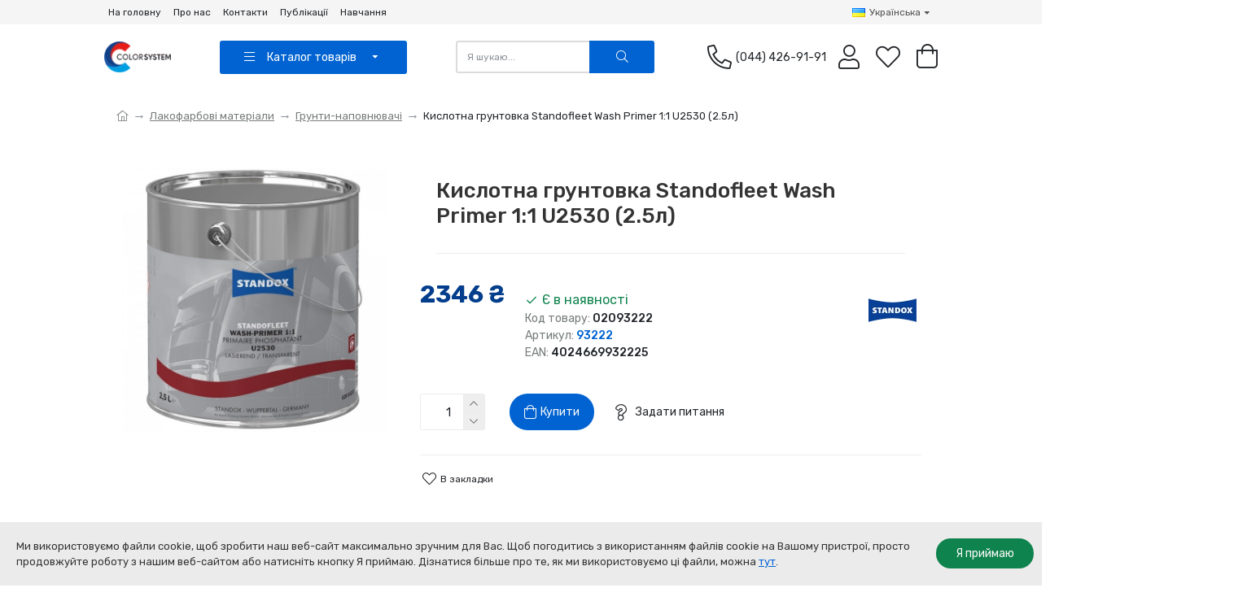

--- FILE ---
content_type: text/html; charset=utf-8
request_url: https://standox.com.ua/lakofarbovi-materialy/kyslotna-gruntovka-standofleet-wash-primer-1-1-u2530-2-5l
body_size: 65903
content:
<!DOCTYPE html><html dir="ltr" lang="ua" class="desktop mac chrome chrome131 webkit oc30 is-guest route-product-product product-464 store-0 skin-1 desktop-header-active compact-sticky mobile-sticky no-currency no-compare layout-2" data-jb="24340784" data-jv="3.1.4" data-ov="3.0.3.3"><head typeof="og:website"><meta charset="UTF-8" /><meta name="viewport" content="width=device-width, initial-scale=1.0"><meta http-equiv="X-UA-Compatible" content="IE=edge"><title>Кислотна грунтовка Standofleet Wash Primer 1:1 U2530 (2.5л) - 93222</title><base href="https://standox.com.ua/" /><link rel="preconnect" href="https://fonts.googleapis.com/" crossorigin><link rel="preconnect" href="https://fonts.gstatic.com/" crossorigin><meta name="description" content="Кислотна грунтовка Standofleet Wash Primer 1:1 U2530 (2.5л) (02093222) - Придбати в Україні. ☎️: (044) 426-91-91. Гарантія якості ✔️ Найкраща ціна " /><meta name="keywords" content="кислотна грунтовка standofleet wash primer 1:1 u2530 (2.5л), 93222, 4024669932225, грунти-наповнювачі" /> <script>window['Journal'] = {"isPopup":false,"isPhone":false,"isTablet":false,"isDesktop":true,"filterScrollTop":false,"filterUrlValuesSeparator":",","countdownDay":"Day","countdownHour":"Hour","countdownMin":"Min","countdownSec":"Sec","globalPageColumnLeftTabletStatus":false,"globalPageColumnRightTabletStatus":false,"globalCarouselSpeed":"500","globalCarouselAutoPlay":false,"globalCarouselPauseOnHover":true,"globalCarouselDelay":"3000","globalCarouselLoop":false,"scrollTop":true,"scrollToTop":false,"notificationHideAfter":"5000","quickviewPageStyleCloudZoomStatus":true,"quickviewPageStyleAdditionalImagesCarousel":true,"quickviewPageStyleAdditionalImagesCarouselStyleSpeed":"500","quickviewPageStyleAdditionalImagesCarouselStyleAutoPlay":false,"quickviewPageStyleAdditionalImagesCarouselStylePauseOnHover":true,"quickviewPageStyleAdditionalImagesCarouselStyleDelay":"3000","quickviewPageStyleAdditionalImagesCarouselStyleLoop":false,"quickviewPageStyleAdditionalImagesHeightAdjustment":"5","quickviewPageStyleProductStockUpdate":false,"quickviewPageStylePriceUpdate":false,"quickviewPageStyleOptionsSelect":"none","quickviewText":"Quickview","mobileHeaderOn":"tablet","subcategoriesCarouselStyleSpeed":"500","subcategoriesCarouselStyleAutoPlay":false,"subcategoriesCarouselStylePauseOnHover":true,"subcategoriesCarouselStyleDelay":"3000","subcategoriesCarouselStyleLoop":false,"productPageStyleImageCarouselStyleSpeed":"500","productPageStyleImageCarouselStyleAutoPlay":false,"productPageStyleImageCarouselStylePauseOnHover":true,"productPageStyleImageCarouselStyleDelay":"3000","productPageStyleImageCarouselStyleLoop":false,"productPageStyleCloudZoomStatus":true,"productPageStyleCloudZoomPosition":"inner","productPageStyleAdditionalImagesCarousel":true,"productPageStyleAdditionalImagesCarouselStyleSpeed":"500","productPageStyleAdditionalImagesCarouselStyleAutoPlay":false,"productPageStyleAdditionalImagesCarouselStylePauseOnHover":true,"productPageStyleAdditionalImagesCarouselStyleDelay":"3000","productPageStyleAdditionalImagesCarouselStyleLoop":false,"productPageStyleAdditionalImagesHeightAdjustment":"","productPageStyleProductStockUpdate":false,"productPageStylePriceUpdate":false,"productPageStyleOptionsSelect":"none","infiniteScrollStatus":true,"infiniteScrollOffset":"4","infiniteScrollLoadPrev":"\u0417\u0430\u0432\u0430\u043d\u0442\u0430\u0436\u0438\u0442\u0438 \u043f\u043e\u043f\u0435\u0440\u0435\u0434\u043d\u0456 \u043f\u0440\u043e\u0434\u0443\u043a\u0442\u0438","infiniteScrollLoadNext":"\u0417\u0430\u0432\u0430\u043d\u0442\u0430\u0436\u0442\u0435 \u043d\u0430\u0441\u0442\u0443\u043f\u043d\u0456 \u043f\u0440\u043e\u0434\u0443\u043a\u0442\u0438","infiniteScrollLoading":"\u0417\u0430\u0432\u0430\u043d\u0442\u0430\u0436\u0435\u043d\u043d\u044f...","infiniteScrollNoneLeft":"\u0412\u0438 \u0434\u043e\u0441\u044f\u0433\u043b\u0438 \u043a\u0456\u043d\u0446\u044f \u0441\u043f\u0438\u0441\u043a\u0443.","checkoutUrl":"https:\/\/standox.com.ua\/index.php?route=checkout\/checkout","headerHeight":"","headerCompactHeight":"80","searchStyleSearchAutoSuggestStatus":true,"searchStyleSearchAutoSuggestDescription":true,"headerMiniSearchDisplay":"default","stickyStatus":true,"stickyFullHomePadding":false,"stickyFullwidth":true,"stickyAt":"","stickyHeight":"40","headerTopBarHeight":"30","topBarStatus":true,"headerType":"slim","headerMobileHeight":"60","headerMobileStickyStatus":true,"headerMobileTopBarVisibility":true,"headerMobileTopBarHeight":"40","notification":[{"m":137,"c":"017df752"}],"columnsCount":0};</script> <script>if(window.NodeList&&!NodeList.prototype.forEach){NodeList.prototype.forEach=Array.prototype.forEach;}
(function(){if(Journal['isPhone']){return;}
var wrappers=['search','cart','cart-content','logo','language','currency'];var documentClassList=document.documentElement.classList;function extractClassList(){return['desktop','tablet','phone','desktop-header-active','mobile-header-active','mobile-menu-active'].filter(function(cls){return documentClassList.contains(cls);});}
function mqr(mqls,listener){Object.keys(mqls).forEach(function(k){mqls[k].addListener(listener);});listener();}
function mobileMenu(){console.warn('mobile menu!');var element=document.querySelector('#main-menu');var wrapper=document.querySelector('.mobile-main-menu-wrapper');if(element&&wrapper){wrapper.appendChild(element);}
var main_menu=document.querySelector('.main-menu');if(main_menu){main_menu.classList.add('accordion-menu');}
document.querySelectorAll('.main-menu .dropdown-toggle').forEach(function(element){element.classList.remove('dropdown-toggle');element.classList.add('collapse-toggle');element.removeAttribute('data-toggle');});document.querySelectorAll('.main-menu .dropdown-menu').forEach(function(element){element.classList.remove('dropdown-menu');element.classList.remove('j-dropdown');element.classList.add('collapse');});}
function desktopMenu(){console.warn('desktop menu!');var element=document.querySelector('#main-menu');var wrapper=document.querySelector('.desktop-main-menu-wrapper');if(element&&wrapper){wrapper.insertBefore(element,document.querySelector('#main-menu-2'));}
var main_menu=document.querySelector('.main-menu');if(main_menu){main_menu.classList.remove('accordion-menu');}
document.querySelectorAll('.main-menu .collapse-toggle').forEach(function(element){element.classList.add('dropdown-toggle');element.classList.remove('collapse-toggle');element.setAttribute('data-toggle','dropdown');});document.querySelectorAll('.main-menu .collapse').forEach(function(element){element.classList.add('dropdown-menu');element.classList.add('j-dropdown');element.classList.remove('collapse');});document.body.classList.remove('mobile-wrapper-open');}
function mobileHeader(){console.warn('mobile header!');Object.keys(wrappers).forEach(function(k){var element=document.querySelector('#'+wrappers[k]);var wrapper=document.querySelector('.mobile-'+wrappers[k]+'-wrapper');if(element&&wrapper){wrapper.appendChild(element);}
if(wrappers[k]==='cart-content'){if(element){element.classList.remove('j-dropdown');element.classList.remove('dropdown-menu');}}});var search=document.querySelector('#search');var cart=document.querySelector('#cart');if(search&&(Journal['searchStyle']==='full')){search.classList.remove('full-search');search.classList.add('mini-search');}
if(cart&&(Journal['cartStyle']==='full')){cart.classList.remove('full-cart');cart.classList.add('mini-cart')}}
function desktopHeader(){console.warn('desktop header!');Object.keys(wrappers).forEach(function(k){var element=document.querySelector('#'+wrappers[k]);var wrapper=document.querySelector('.desktop-'+wrappers[k]+'-wrapper');if(wrappers[k]==='cart-content'){if(element){element.classList.add('j-dropdown');element.classList.add('dropdown-menu');document.querySelector('#cart').appendChild(element);}}else{if(element&&wrapper){wrapper.appendChild(element);}}});var search=document.querySelector('#search');var cart=document.querySelector('#cart');if(search&&(Journal['searchStyle']==='full')){search.classList.remove('mini-search');search.classList.add('full-search');}
if(cart&&(Journal['cartStyle']==='full')){cart.classList.remove('mini-cart');cart.classList.add('full-cart');}
documentClassList.remove('mobile-cart-content-container-open');documentClassList.remove('mobile-main-menu-container-open');documentClassList.remove('mobile-overlay');}
function moveElements(classList){if(classList.includes('mobile-header-active')){mobileHeader();mobileMenu();}else if(classList.includes('mobile-menu-active')){desktopHeader();mobileMenu();}else{desktopHeader();desktopMenu();}}
var mqls={phone:window.matchMedia('(max-width: 768px)'),tablet:window.matchMedia('(max-width: 1024px)'),menu:window.matchMedia('(max-width: '+Journal['mobileMenuOn']+'px)')};mqr(mqls,function(){var oldClassList=extractClassList();if(Journal['isDesktop']){if(mqls.phone.matches){documentClassList.remove('desktop');documentClassList.remove('tablet');documentClassList.add('mobile');documentClassList.add('phone');}else if(mqls.tablet.matches){documentClassList.remove('desktop');documentClassList.remove('phone');documentClassList.add('mobile');documentClassList.add('tablet');}else{documentClassList.remove('mobile');documentClassList.remove('phone');documentClassList.remove('tablet');documentClassList.add('desktop');}
if(documentClassList.contains('phone')||(documentClassList.contains('tablet')&&Journal['mobileHeaderOn']==='tablet')){documentClassList.remove('desktop-header-active');documentClassList.add('mobile-header-active');}else{documentClassList.remove('mobile-header-active');documentClassList.add('desktop-header-active');}}
if(documentClassList.contains('desktop-header-active')&&mqls.menu.matches){documentClassList.add('mobile-menu-active');}else{documentClassList.remove('mobile-menu-active');}
var newClassList=extractClassList();if(oldClassList.join(' ')!==newClassList.join(' ')){if(documentClassList.contains('safari')&&!documentClassList.contains('ipad')&&navigator.maxTouchPoints&&navigator.maxTouchPoints>2){window.fetch('index.php?route=journal3/journal3/device_detect',{method:'POST',body:'device=ipad',headers:{'Content-Type':'application/x-www-form-urlencoded'}}).then(function(data){return data.json();}).then(function(data){if(data.response.reload){window.location.reload();}});}
if(document.readyState==='loading'){document.addEventListener('DOMContentLoaded',function(){moveElements(newClassList);});}else{moveElements(newClassList);}}});})();(function(){var cookies={};var style=document.createElement('style');var documentClassList=document.documentElement.classList;document.head.appendChild(style);document.cookie.split('; ').forEach(function(c){var cc=c.split('=');cookies[cc[0]]=cc[1];});if(Journal['popup']){for(var i in Journal['popup']){if(!cookies['p-'+Journal['popup'][i]['c']]){documentClassList.add('popup-open');documentClassList.add('popup-center');break;}}}
if(Journal['notification']){for(var i in Journal['notification']){if(cookies['n-'+Journal['notification'][i]['c']]){style.sheet.insertRule('.module-notification-'+Journal['notification'][i]['m']+'{ display:none }');}}}
if(Journal['headerNotice']){for(var i in Journal['headerNotice']){if(cookies['hn-'+Journal['headerNotice'][i]['c']]){style.sheet.insertRule('.module-header_notice-'+Journal['headerNotice'][i]['m']+'{ display:none }');}}}
if(Journal['layoutNotice']){for(var i in Journal['layoutNotice']){if(cookies['ln-'+Journal['layoutNotice'][i]['c']]){style.sheet.insertRule('.module-layout_notice-'+Journal['layoutNotice'][i]['m']+'{ display:none }');}}}})();</script> <script>WebFontConfig = { google: { families: ["Rubik:500,400,700:cyrillic&display=block"] } };</script> <link href="catalog/view/theme/journal3/assets/1a5670b21875b6051d2d7812c45fa41b.css?v=24340784" type="text/css" rel="stylesheet" media="all" /><link href="https://standox.com.ua/lakofarbovi-materialy/grunty-napovnyuvachi/kyslotna-gruntovka-standofleet-wash-primer-1-1-u2530-2-5l" rel="canonical" /><link href="https://standox.com.ua/image/catalog/C-only-Logo-2020-120x120.png" rel="icon" />
 <script async src="https://www.googletagmanager.com/gtag/js?id=G-Q1ZDC35FC1"></script> <script>window.dataLayer = window.dataLayer || [];
  function gtag(){dataLayer.push(arguments);}
  gtag('js', new Date());

  gtag('config', 'G-Q1ZDC35FC1');</script> <style>.blog-post .post-details .post-stats{white-space:nowrap;overflow-x:auto;overflow-y:hidden;-webkit-overflow-scrolling:touch;;color:rgba(119, 124, 123, 1);margin-top:15px;margin-bottom:35px}.blog-post .post-details .post-stats .p-category{flex-wrap:nowrap;display:none}.mobile .blog-post .post-details .post-stats{overflow-x:scroll}.blog-post .post-details .post-stats::-webkit-scrollbar{-webkit-appearance:none;height:1px;height:5px;width:5px}.blog-post .post-details .post-stats::-webkit-scrollbar-track{background-color:white}.blog-post .post-details .post-stats::-webkit-scrollbar-thumb{background-color:#999;background-color:rgba(226, 64, 28, 1)}.blog-post .post-details .post-stats .p-posted{display:none}.blog-post .post-details .post-stats .p-author{display:none}.blog-post .post-details .post-stats .p-date{display:none}.p-date-image{color:rgba(249, 249, 249, 1);font-weight:700;background:rgba(3, 62, 140, 1);margin:7px;border-radius:3px}.blog-post .post-details .post-stats .p-comment{display:none}.blog-post .post-details .post-stats .p-view{display:none}.post-details{padding-bottom:20px}.post-content>p{margin-bottom:10px}.post-content{font-size:15px;column-count:initial;column-gap:50px;column-rule-style:none}.post-image{display:block;text-align:center;float:none}.post-image
img{border-radius:7px;box-shadow:0 5px 50px -10px rgba(0, 0, 0, 0.05)}.blog-post
.tags{justify-content:center}.user-avatar{display:block}.module-blog_comments .side-image{display:block}.post-comment .user-site::before{left:-1px}.post-comment .user-data .user-date{display:inline-flex}.post-comment .user-data .user-time{display:inline-flex}.comment-form .form-group:not(.required){display:flex}.user-data .user-site{display:inline-flex}.main-posts.post-grid .post-layout.swiper-slide{margin-right:20px;width:calc((100% - 3 * 20px) / 4 - 0.01px)}.main-posts.post-grid .post-layout:not(.swiper-slide){padding:10px;width:calc(100% / 4 - 0.01px)}.one-column #content .main-posts.post-grid .post-layout.swiper-slide{margin-right:20px;width:calc((100% - 2 * 20px) / 3 - 0.01px)}.one-column #content .main-posts.post-grid .post-layout:not(.swiper-slide){padding:10px;width:calc(100% / 3 - 0.01px)}.two-column #content .main-posts.post-grid .post-layout.swiper-slide{margin-right:20px;width:calc((100% - 1 * 20px) / 2 - 0.01px)}.two-column #content .main-posts.post-grid .post-layout:not(.swiper-slide){padding:10px;width:calc(100% / 2 - 0.01px)}.side-column .main-posts.post-grid .post-layout.swiper-slide{margin-right:20px;width:calc((100% - 0 * 20px) / 1 - 0.01px)}.side-column .main-posts.post-grid .post-layout:not(.swiper-slide){padding:10px;width:calc(100% / 1 - 0.01px)}.main-posts.post-grid{margin:-10px}.post-grid .post-thumb{background:rgba(255, 255, 255, 1);border-radius:7px}.desktop .post-grid .post-thumb:hover{box-shadow:0 10px 30px rgba(0, 0, 0, 0.1)}.post-grid .post-thumb:hover .image
img{transform:scale(1.15)}.post-grid .post-thumb
.caption{position:relative;bottom:auto;width:auto;margin-right:12px;margin-left:12px}.post-grid .post-thumb
.name{display:flex;width:auto;margin-left:auto;margin-right:auto;justify-content:flex-start;margin-left:0;margin-right:auto;margin-top:15px;margin-bottom:15px}.post-grid .post-thumb .name
a{white-space:normal;overflow:visible;text-overflow:initial;font-family:'Rubik';font-weight:500;font-size:16px;color:rgba(34, 37, 41, 1)}.desktop .post-grid .post-thumb .name a:hover{color:rgba(0, 99, 209, 1)}.post-grid .post-thumb
.description{display:none;font-size:12px;color:rgba(119, 124, 123, 1);text-align:center;padding-right:15px;padding-left:15px}.post-grid .post-thumb .button-group{display:none;justify-content:center;padding:15px}.post-grid .post-thumb .btn-read-more::before{display:inline-block}.post-grid .post-thumb .btn-read-more::after{display:inline-block}.post-grid .post-thumb .btn-read-more .btn-text{display:inline-block;padding:0
.4em}.post-grid .post-thumb .btn-read-more.btn, .post-grid .post-thumb .btn-read-more.btn:visited{font-size:12px;color:rgba(34, 37, 41, 1);text-transform:none}.post-grid .post-thumb .btn-read-more.btn:hover{color:rgba(0, 99, 209, 1) !important;background:none !important}.post-grid .post-thumb .btn-read-more.btn:active, .post-grid .post-thumb .btn-read-more.btn:hover:active, .post-grid .post-thumb .btn-read-more.btn:focus:active{color:rgba(226, 64, 28, 1) !important;background:none !important;box-shadow:none}.post-grid .post-thumb .btn-read-more.btn:focus{color:rgba(226, 64, 28, 1) !important;background:none;box-shadow:none}.post-grid .post-thumb .btn-read-more.btn{background:none;padding:3px;box-shadow:none}.desktop .post-grid .post-thumb .btn-read-more.btn:hover{box-shadow:none}.post-grid .post-thumb .btn-read-more.btn.btn.disabled::after{font-size:20px}.post-grid .post-thumb .post-stats{display:none;justify-content:center;position:absolute;transform:translateY(-100%);width:100%;background:rgba(240, 242, 245, 0.9);padding:7px}.post-grid .post-thumb .post-stats .p-author{display:flex}.post-grid .post-thumb
.image{display:block}.post-grid .post-thumb .p-date{display:flex}.post-grid .post-thumb .post-stats .p-comment{display:flex}.post-grid .post-thumb .post-stats .p-view{display:flex}.post-list .post-layout:not(.swiper-slide){margin-bottom:40px}.post-list .post-thumb
.caption{flex-basis:200px;padding:30px;padding-top:10px}.post-list .post-thumb
.image{display:block}.post-list .post-thumb .image
a{border-radius:5px}.post-list .post-thumb:hover .image
img{transform:scale(1.15)}.post-list .post-thumb
.name{display:flex;width:100%;margin-left:0;margin-right:0;justify-content:flex-start;margin-left:0;margin-right:auto;padding-bottom:20px;border-width:0;border-bottom-width:1px;border-style:solid;border-color:rgba(235, 235, 235, 1)}.post-list .post-thumb .name
a{white-space:normal;overflow:visible;text-overflow:initial;font-size:26px;color:rgba(68, 68, 68, 1)}.desktop .post-list .post-thumb .name a:hover{color:rgba(9, 9, 9, 1)}.post-list .post-thumb
.description{display:block;font-size:14px;color:rgba(119, 124, 123, 1);padding-top:5px;padding-bottom:5px;margin-top:20px;margin-bottom:10px}.post-list .post-thumb .button-group{display:flex;justify-content:flex-start}.post-list .post-thumb .btn-read-more::before{display:none}.post-list .post-thumb .btn-read-more .btn-text{display:inline-block;padding:0}.post-list .post-thumb .btn-read-more.btn, .post-list .post-thumb .btn-read-more.btn:visited{font-size:14px;color:rgba(249, 249, 249, 1);font-weight:400}.post-list .post-thumb .btn-read-more.btn:hover{color:rgba(249, 249, 249, 1) !important;background:rgba(3, 62, 140, 1) !important}.post-list .post-thumb .btn-read-more.btn{background:rgba(0, 99, 209, 1);border-width:2px;padding:13px;padding-right:18px;padding-left:18px;border-radius:50px !important;min-width:37px;min-height:37px}.post-list .post-thumb .btn-read-more.btn:active, .post-list .post-thumb .btn-read-more.btn:hover:active, .post-list .post-thumb .btn-read-more.btn:focus:active{background:rgba(3, 62, 140, 1) !important}.post-list .post-thumb .btn-read-more.btn.btn.disabled::after{font-size:20px}.post-list .post-thumb .post-stats{display:none;justify-content:flex-start;margin-bottom:10px}.post-list .post-thumb .post-stats .p-author{display:none}.post-list .post-thumb .p-date{display:flex}.post-list .post-thumb .post-stats .p-comment{display:none}.post-list .post-thumb .post-stats .p-view{display:none}.blog-feed
span{display:block;color:rgba(119, 124, 123, 1) !important}.blog-feed{display:none;margin-right:30px;margin-top:-5px}.blog-feed::before{content:'\f143' !important;font-family:icomoon !important;font-size:14px;color:rgba(226,64,28,1)}.countdown{font-size:15px;color:rgba(34, 37, 41, 1);font-weight:400;background:rgba(240, 242, 245, 1);border-radius:3px;width:90%}.countdown div
span{color:rgba(119,124,123,1)}.countdown>div{border-style:solid;border-color:rgba(219, 219, 219, 1)}.boxed-layout .site-wrapper{overflow:hidden}.boxed-layout
.header{padding:0
20px}.boxed-layout
.breadcrumb{padding-left:20px;padding-right:20px}.wrapper, .mega-menu-content, .site-wrapper > .container, .grid-cols,.desktop-header-active .is-sticky .header .desktop-main-menu-wrapper,.desktop-header-active .is-sticky .sticky-fullwidth-bg,.boxed-layout .site-wrapper, .breadcrumb, .title-wrapper, .page-title > span,.desktop-header-active .header .top-bar,.desktop-header-active .header .mid-bar,.desktop-main-menu-wrapper{max-width:1600px}.desktop-main-menu-wrapper .main-menu>.j-menu>.first-dropdown::before{transform:translateX(calc(0px - (100vw - 1600px) / 2))}html[dir='rtl'] .desktop-main-menu-wrapper .main-menu>.j-menu>.first-dropdown::before{transform:none;right:calc(0px - (100vw - 1600px) / 2)}.desktop-main-menu-wrapper .main-menu>.j-menu>.first-dropdown.mega-custom::before{transform:translateX(calc(0px - (200vw - 1600px) / 2))}html[dir='rtl'] .desktop-main-menu-wrapper .main-menu>.j-menu>.first-dropdown.mega-custom::before{transform:none;right:calc(0px - (200vw - 1600px) / 2)}#content{padding-bottom:60px}.column-left
#content{padding-left:30px}.column-right
#content{padding-right:30px}.side-column{max-width:260px;padding:30px;padding-top:0px;padding-left:0px}.one-column
#content{max-width:calc(100% - 260px)}.two-column
#content{max-width:calc(100% - 260px * 2)}#column-right{padding:30px;padding-top:0px;padding-right:0px}.page-title{display:block}.dropdown.drop-menu>.j-dropdown{left:0;right:auto;transform:translate3d(0,-10px,0)}.dropdown.drop-menu.animating>.j-dropdown{left:0;right:auto;transform:none}.dropdown.drop-menu>.j-dropdown::before{left:10px;right:auto;transform:translateX(0)}.dropdown.dropdown .j-menu .dropdown>a>.count-badge{margin-right:0}.dropdown.dropdown .j-menu .dropdown>a>.count-badge+.open-menu+.menu-label{margin-left:7px}.dropdown.dropdown .j-menu .dropdown>a::after{display:block}.dropdown.dropdown .j-menu>li>a{font-size:14px;background:rgba(255, 255, 255, 1);padding:10px;padding-right:30px;padding-left:30px}.dropdown.dropdown .j-menu .links-text{white-space:normal;overflow:visible;text-overflow:initial}.dropdown.dropdown .j-menu a .count-badge{display:none;position:relative}.dropdown.dropdown:not(.mega-menu) .j-dropdown{min-width:200px}.dropdown.dropdown:not(.mega-menu) .j-menu>li{min-height:50px}.dropdown.dropdown:not(.mega-menu) .j-menu>li>a{min-height:50px}.dropdown.dropdown:not(.mega-menu) .j-menu{box-shadow:30px 40px 90px -10px rgba(0, 0, 0, 0.2)}.dropdown.dropdown .j-dropdown::before{display:none;border-bottom-color:rgba(242,25,5,1);margin-left:7px;margin-top:-10px}legend{font-size:16px;font-weight:700;margin-bottom:15px;white-space:normal;overflow:visible;text-overflow:initial;font-size:16px;font-weight:700;margin-bottom:15px;white-space:normal;overflow:visible;text-overflow:initial}legend::after{display:none;margin-top:10px;display:none;margin-top:10px}legend.page-title>span::after{display:none;margin-top:10px;display:none;margin-top:10px}legend::after,legend.page-title>span::after{width:50px;height:2px;background:rgba(0,99,209,1);width:50px;height:2px;background:rgba(0,99,209,1)}.title{font-size:16px;font-weight:700;margin-bottom:15px;white-space:normal;overflow:visible;text-overflow:initial}.title::after{display:none;margin-top:10px}.title.page-title>span::after{display:none;margin-top:10px}.title::after,.title.page-title>span::after{width:50px;height:2px;background:rgba(0,99,209,1)}.swiper-container{overflow:hidden}.swiper-buttons{display:block;top:0;width:calc(100% - (-2px * 2));margin-top:-50px}.swiper-button-prev{left:auto;right:0;transform:translate(-100%,-100%)}.swiper-button-next{transform:translate(0, -100%)}.swiper-buttons div::before{content:'\ea17' !important;font-family:icomoon !important;font-size:20px;color:rgba(139, 145, 152, 1)}.desktop .swiper-buttons div:not(.swiper-button-disabled):hover::before{color:rgba(9, 9, 9, 1)}.swiper-buttons .swiper-button-next::before{content:'\ea18' !important;font-family:icomoon !important;font-size:20px;color:rgba(139, 145, 152, 1)}.desktop .swiper-buttons .swiper-button-next:not(.swiper-button-disabled):hover::before{color:rgba(9,9,9,1)}.swiper-pagination{display:block;margin-bottom:-10px;left:50%;right:auto;transform:translateX(-50%)}.swiper{padding-bottom:15px}.swiper-pagination-bullet{width:8px;height:8px;background-color:rgba(219,219,219,1)}.swiper-pagination>span+span{margin-left:8px}.swiper-pagination-bullet.swiper-pagination-bullet-active{background-color:rgba(0,99,209,1)}.swiper-pagination>span{border-radius:50px}html:not(.popup) .page-title{font-family:'Rubik';font-weight:500;font-size:40px;border-width:0;border-bottom-width:1px;border-style:none;border-color:rgba(219, 219, 219, 1);margin-top:30px;margin-bottom:30px;white-space:normal;overflow:visible;text-overflow:initial;text-align:center}html:not(.popup) .page-title::after{display:none;margin-top:10px;left:50%;right:initial;transform:translate3d(-50%,0,0)}html:not(.popup) .page-title.page-title>span::after{display:none;margin-top:10px;left:50%;right:initial;transform:translate3d(-50%,0,0)}html:not(.popup) .page-title::after, html:not(.popup) .page-title.page-title>span::after{width:150px;height:1px;background:rgba(3,62,140,1)}.grid-col::before{display:none !important}.menu-label{color:rgba(249,249,249,1);font-weight:400;text-transform:none;background:rgba(226,64,28,1);padding:1px;padding-right:5px;padding-left:5px}.btn,.btn:visited{font-size:14px;color:rgba(249,249,249,1);font-weight:400}.btn:hover{color:rgba(249, 249, 249, 1) !important;background:rgba(3, 62, 140, 1) !important}.btn{background:rgba(0, 99, 209, 1);border-width:2px;padding:13px;padding-right:18px;padding-left:18px;border-radius:50px !important;min-width:37px;min-height:37px}.btn:active,.btn:hover:active,.btn:focus:active{background:rgba(3, 62, 140, 1) !important}.btn.btn.disabled::after{font-size:20px}.btn-primary.btn,.btn-primary.btn:visited{font-size:14px;color:rgba(249,249,249,1);font-weight:400}.btn-primary.btn:hover{color:rgba(249, 249, 249, 1) !important;background:rgba(3, 62, 140, 1) !important}.btn-primary.btn{background:rgba(0, 99, 209, 1);border-width:2px;padding:13px;padding-right:18px;padding-left:18px;border-radius:50px !important;min-width:37px;min-height:37px}.btn-primary.btn:active,.btn-primary.btn:hover:active,.btn-primary.btn:focus:active{background:rgba(3, 62, 140, 1) !important}.btn-primary.btn.btn.disabled::after{font-size:20px}.btn-secondary.btn,.btn-secondary.btn:visited{color:rgba(34,37,41,1)}.btn-secondary.btn:hover{color:rgba(0, 99, 209, 1) !important;background:none !important}.btn-secondary.btn{background:none;border-width:2px;border-style:solid;border-color:rgba(119,124,123,1)}.btn-secondary.btn.btn.disabled::after{font-size:20px}.btn-success.btn{background:rgba(15,131,77,1)}.btn-success.btn:hover{background:rgba(0, 99, 209, 1) !important}.btn-success.btn.btn.disabled::after{font-size:20px}.btn-danger.btn{background:rgba(242,25,5,1)}.btn-danger.btn:hover{background:rgba(0, 99, 209, 1) !important}.btn-danger.btn.btn.disabled::after{font-size:20px}.btn-default.btn,.btn-default.btn:visited{font-size:14px;color:rgba(249,249,249,1);font-weight:400}.btn-default.btn:hover{color:rgba(249, 249, 249, 1) !important;background:rgba(3, 62, 140, 1) !important}.btn-default.btn{background:rgba(0, 99, 209, 1);border-width:2px;padding:13px;padding-right:18px;padding-left:18px;border-radius:50px !important;min-width:37px;min-height:37px}.btn-default.btn:active,.btn-default.btn:hover:active,.btn-default.btn:focus:active{background:rgba(3, 62, 140, 1) !important}.btn-default.btn.btn.disabled::after{font-size:20px}.btn-warning.btn{background:rgba(226,64,28,1)}.btn-warning.btn:hover{background:rgba(0, 99, 209, 1) !important}.btn-warning.btn.btn.disabled::after{font-size:20px}.btn-info.btn,.btn-info.btn:visited{color:rgba(34,37,41,1)}.btn-info.btn:hover{color:rgba(34, 37, 41, 1) !important;background:rgba(219, 219, 219, 1) !important}.btn-info.btn:active,.btn-info.btn:hover:active,.btn-info.btn:focus:active{color:rgba(0, 99, 209, 1) !important}.btn-info.btn{background:rgba(238,238,238,1)}.btn-info.btn.btn.disabled::after{font-size:20px}.btn-light.btn,.btn-light.btn:visited{color:rgba(34,37,41,1)}.btn-light.btn:hover{color:rgba(34, 37, 41, 1) !important;background:rgba(219, 219, 219, 1) !important}.btn-light.btn:active,.btn-light.btn:hover:active,.btn-light.btn:focus:active{color:rgba(0, 99, 209, 1) !important}.btn-light.btn{background:rgba(238,238,238,1)}.btn-light.btn.btn.disabled::after{font-size:20px}.btn-dark.btn{background:rgba(35,38,43,1)}.btn-dark.btn:hover{background:rgba(66, 90, 113, 1) !important}.btn-dark.btn.btn.disabled::after{font-size:20px}.buttons{margin-top:20px;font-size:12px}.buttons>div{width:auto;flex-basis:0}.buttons>div+div{padding-left:20px}.buttons .pull-right:only-child{margin:0
auto 0 0}.buttons input+.btn{margin-top:5px}.buttons input[type=checkbox]{margin-right:7px !important;margin-left:3px !important}.tags{margin-top:15px;justify-content:flex-start;font-size:13px;font-weight:700}.tags a,.tags-title{margin-right:8px;margin-bottom:8px}.tags
b{display:none}.tags
a{border-radius:10px;padding-right:8px;padding-left:8px;font-size:13px;color:rgba(230, 230, 230, 1);font-weight:400;text-decoration:none;background:rgba(35, 38, 43, 1)}.tags a:hover{color:rgba(249,249,249,1);background:rgba(3,62,140,1)}.nav-tabs>li>a,.nav-tabs>li.active>a,.nav-tabs>li.active>a:hover,.nav-tabs>li.active>a:focus{font-family:'Rubik';font-weight:500;font-size:18px;color:rgba(35,38,43,1)}.nav-tabs>li.active::after{display:none;border-top-width:10px}.nav-tabs>li>a{justify-content:center;white-space:nowrap;padding:0px;padding-bottom:8px}.nav-tabs>li>a::before{font-size:18px}.nav-tabs>li:not(.active)>a{box-shadow:none}.nav-tabs{display:flex;justify-content:flex-start;flex-wrap:nowrap;overflow-x:auto;overflow-y:hidden;-webkit-overflow-scrolling:touch;;min-width:50px}.nav-tabs>li{flex-grow:0;height:40px}.tab-container::before{height:40px;display:none;background:rgba(219,219,219,1)}.nav-tabs>li:not(:last-child){margin-right:20px}.mobile .nav-tabs{overflow-x:scroll}.nav-tabs::-webkit-scrollbar{-webkit-appearance:none;height:1px;height:1px;width:1px}.nav-tabs::-webkit-scrollbar-track{background-color:white;background-color:rgba(238,238,238,1)}.nav-tabs::-webkit-scrollbar-thumb{background-color:#999;background-color:rgba(139,145,152,1)}.tab-content{padding-top:20px}.tab-container{display:block}.tab-container .nav-tabs{flex-direction:row}.alert{margin-bottom:20px}.alert.alert-success
i{color:rgba(255,255,255,1)}.alert.alert-success{color:rgba(255,255,255,1);background:rgba(15,131,77,1)}.breadcrumb{display:block !important;text-align:left;padding:20px;padding-left:0px;white-space:normal}.breadcrumb::before{background:rgba(255, 255, 255, 1)}.breadcrumb li:first-of-type a i::before{content:'\ea8b' !important;font-family:icomoon !important;top:1px}.breadcrumb
a{font-size:13px;color:rgba(119, 124, 123, 1)}.breadcrumb li:last-of-type
a{color:rgba(34,37,41,1)}.breadcrumb>li+li:before{content:'→';color:rgba(139, 145, 152, 1);top:1px}.mobile
.breadcrumb{overflow-x:visible}.breadcrumb::-webkit-scrollbar{-webkit-appearance:initial;height:1px;height:1px;width:1px}.breadcrumb::-webkit-scrollbar-track{background-color:white}.breadcrumb::-webkit-scrollbar-thumb{background-color:#999;background-color:rgba(226, 64, 28, 1)}.panel-group .panel-heading a::before{content:'\e5c5' !important;font-family:icomoon !important;margin-right:3px;order:10}.desktop .panel-group .panel-heading:hover a::before{color:rgba(0, 99, 209, 1)}.panel-group .panel-active .panel-heading a::before{content:'\e5c7' !important;font-family:icomoon !important;color:rgba(3, 62, 140, 1)}.panel-group .panel-heading
a{justify-content:space-between;font-family:'Rubik';font-weight:500;font-size:15px;padding:15px;padding-right:5px;padding-left:0px}.panel-group .panel-heading:hover
a{color:rgba(0, 99, 209, 1)}.panel-group .panel-active .panel-heading:hover a, .panel-group .panel-active .panel-heading
a{color:rgba(3, 62, 140, 1)}.panel-group .panel-heading{border-width:0;border-top-width:1px;border-style:solid;border-color:rgba(219, 219, 219, 1)}.panel-group .panel:first-child .panel-heading{border-width:0px}.panel-group .panel-body{padding-bottom:20px}body{font-family:'Rubik';font-weight:400;font-size:16px;line-height:1.5;-webkit-font-smoothing:antialiased}body h1, body h2, body h3, body h4, body h5, body
h6{font-family:'Rubik';font-weight:400}body
a{color:rgba(0, 99, 209, 1);text-decoration:underline;display:inline-block}body a:hover{color:rgba(0, 136, 204, 1);text-decoration:none}body
p{margin-bottom:15px}body
ul{padding-top:10px;padding-bottom:10px}body
h1{font-family:'Rubik';font-weight:500;font-size:40px;margin-bottom:20px}body
h2{font-family:'Rubik';font-weight:400;font-size:22px;margin-bottom:15px}body
h3{font-family:'Rubik';font-weight:500;font-size:18px;color:rgba(85, 83, 83, 1);margin-bottom:15px}body
h4{text-transform:uppercase;margin-bottom:15px}body
h5{font-size:22px;color:rgba(139, 145, 152, 1);font-weight:400;margin-bottom:20px}body
h6{font-size:15px;color:rgba(249, 249, 249, 1);text-transform:uppercase;background:rgba(226, 64, 28, 1);padding:10px;padding-top:7px;padding-bottom:7px;margin-top:5px;margin-bottom:15px;display:inline-block}body
blockquote{padding-top:20px;padding-left:20px;margin-top:20px;margin-bottom:20px;margin-left:50px;border-width:0;border-left-width:3px;border-style:solid;border-color:rgba(3, 62, 140, 1);float:none;display:block;max-width:760px}body blockquote::before{margin-left:auto;margin-right:auto;float:left}body
hr{margin-top:20px;margin-bottom:20px;border-width:0;border-top-width:1px;border-style:solid;border-color:rgba(238, 238, 238, 1);overflow:hidden}body .drop-cap{font-size:70px !important;font-weight:700 !important;font-family:Georgia,serif;font-weight:700;margin-right:8px}body .amp::before{content:'\e901' !important;font-family:icomoon !important;font-size:25px;top:5px}body .video-responsive{margin:0px;margin-bottom:20px}body table
td{font-size:14px;color:rgba(35, 38, 43, 1);background:rgba(255, 255, 255, 1);padding:12px
!important}body table tbody tr:nth-child(even) td{background:rgba(245, 245, 245, 1)}body
table{border-width:1px !important;border-style:solid !important;border-color:rgba(219, 219, 219, 1) !important}body table thead
td{font-size:14px;font-weight:700;background:rgba(238, 238, 238, 1)}body table thead td, body table thead
th{border-width:0 !important;border-top-width:1px !important;border-bottom-width:1px !important;border-style:solid !important;border-color:rgba(219, 219, 219, 1) !important}body table tfoot
td{background:rgba(238, 238, 238, 1)}body table tfoot td, body table tfoot
th{border-width:0 !important;border-top-width:1px !important;border-style:solid !important;border-color:rgba(219, 219, 219, 1) !important}body .table-responsive{border-width:1px;border-style:solid;border-color:rgba(219, 219, 219, 1)}body .table-responsive>table{border-width:0px !important}body .table-responsive::-webkit-scrollbar-thumb{background-color:rgba(226, 64, 28, 1);border-radius:5px}body .table-responsive::-webkit-scrollbar{height:1px;width:1px}.count-badge{font-family:'Rubik';font-weight:400;font-size:11px;color:rgba(249,249,249,1);background:rgba(113,43,212,1);border-width:2px;border-style:solid;border-color:rgba(245,245,245,1);border-radius:50px}.count-zero{display:none !important}.product-label
b{font-family:'Rubik';font-weight:500;font-size:12px;color:rgba(249, 249, 249, 1);background:rgba(0, 99, 209, 1);border-radius:3px;padding:8px}.product-label.product-label-default
b{min-width:45px}.tooltip-inner{font-size:12px;color:rgba(255, 255, 255, 1);background:rgba(0, 99, 209, 1);border-radius:3px;box-shadow:0 -10px 30px -5px rgba(0, 0, 0, 0.15)}.tooltip.top .tooltip-arrow{border-top-color:rgba(0, 99, 209, 1)}.tooltip.right .tooltip-arrow{border-right-color:rgba(0, 99, 209, 1)}.tooltip.bottom .tooltip-arrow{border-bottom-color:rgba(0, 99, 209, 1)}.tooltip.left .tooltip-arrow{border-left-color:rgba(0, 99, 209, 1)}table
td{font-size:14px;color:rgba(35, 38, 43, 1);background:rgba(255, 255, 255, 1);padding:12px
!important}table tbody tr:nth-child(even) td{background:rgba(245,245,245,1)}table{border-width:1px !important;border-style:solid !important;border-color:rgba(219, 219, 219, 1) !important}table thead
td{font-size:14px;font-weight:700;background:rgba(238, 238, 238, 1)}table thead td, table thead
th{border-width:0 !important;border-top-width:1px !important;border-bottom-width:1px !important;border-style:solid !important;border-color:rgba(219, 219, 219, 1) !important}table tfoot
td{background:rgba(238, 238, 238, 1)}table tfoot td, table tfoot
th{border-width:0 !important;border-top-width:1px !important;border-style:solid !important;border-color:rgba(219, 219, 219, 1) !important}.table-responsive{border-width:1px;border-style:solid;border-color:rgba(219,219,219,1)}.table-responsive>table{border-width:0px !important}.table-responsive::-webkit-scrollbar-thumb{background-color:rgba(226,64,28,1);border-radius:5px}.table-responsive::-webkit-scrollbar{height:1px;width:1px}.form-group .control-label{display:flex;max-width:9999px;padding-top:7px;padding-bottom:5px;justify-content:flex-start}.required .control-label+div::before{display:none}.required .control-label::after{display:inline}.has-error{color:rgba(242, 25, 5, 1) !important}.has-error .form-control{border-style:solid !important;border-color:rgba(226, 64, 28, 1) !important}.required .control-label::after, .required .control-label+div::before,.text-danger{font-size:17px;color:rgba(226,64,28,1)}.form-group{margin-bottom:8px}.required.has-error .control-label::after, .required.has-error .control-label+div::before{color:rgba(226, 64, 28, 1) !important}.required .control-label::after, .required .control-label+div::before{margin-top:3px}input.form-control{color:rgba(34, 37, 41, 1) !important;background:rgba(255, 255, 255, 1) !important;padding-right:20px !important;padding-left:20px !important;border-width:1px !important;border-style:solid !important;border-color:rgba(235, 235, 235, 1) !important;border-radius:3px !important;max-width:500px;height:45px}input.form-control:focus,input.form-control:active{border-color:rgba(0, 99, 209, 1) !important}input.form-control:focus{box-shadow:none}textarea.form-control{color:rgba(34, 37, 41, 1) !important;background:rgba(255, 255, 255, 1) !important;padding-right:20px !important;padding-left:20px !important;border-width:1px !important;border-style:solid !important;border-color:rgba(235, 235, 235, 1) !important;border-radius:3px !important;height:100px}textarea.form-control:focus,textarea.form-control:active{border-color:rgba(0, 99, 209, 1) !important}textarea.form-control:focus{box-shadow:none}select.form-control{color:rgba(34, 37, 41, 1) !important;background:rgba(255, 255, 255, 1) !important;padding-right:20px !important;padding-left:20px !important;border-width:1px !important;border-style:solid !important;border-color:rgba(235, 235, 235, 1) !important;border-radius:3px !important;max-width:500px;height:38px}select.form-control:focus,select.form-control:active{border-color:rgba(0, 99, 209, 1) !important}select.form-control:focus{box-shadow:none}.radio{width:100%}.checkbox{width:100%}.input-group .input-group-btn
.btn{min-width:38px;padding:12px;min-height:38px;margin-left:5px}.product-option-file .btn i::before{content:'\ec44' !important;font-family:icomoon !important}.stepper input.form-control{background:rgba(255, 255, 255, 1) !important;padding-right:30px !important;border-width:0px !important}.stepper{width:80px;height:46px;border-style:solid;border-color:rgba(235, 235, 235, 1);border-radius:3px}.stepper span
i{color:rgba(119,124,123,1);background-color:rgba(238,238,238,1)}.pagination-results{font-size:13px;letter-spacing:1px;margin-top:20px;justify-content:flex-start}.pagination-results .text-right{display:none}.pagination>li>a:hover{color:rgba(255,255,255,1)}.pagination>li.active>span,.pagination>li.active>span:hover,.pagination>li>a:focus{color:rgba(255,255,255,1)}.pagination>li{background:rgba(245,245,245,1);border-radius:3px}.pagination>li>a,.pagination>li>span{padding:15px}.pagination>li:hover{background:rgba(0,99,209,1)}.pagination>li.active{background:rgba(3, 62, 140, 1)}.pagination > li:first-child a::before, .pagination > li:last-child a::before{content:'\ec62' !important;font-family:icomoon !important;font-size:20px}.pagination > li:first-child:hover a::before, .pagination > li:last-child:hover a::before{color:rgba(255, 255, 255, 1)}.pagination > li .prev::before, .pagination > li .next::before{content:'\ec66' !important;font-family:icomoon !important;font-size:20px}.pagination > li:hover .prev::before, .pagination > li:hover .next::before{color:rgba(255,255,255,1)}.pagination>li:not(:first-of-type){margin-left:5px}.rating .fa-stack{font-size:13px;width:1.2em}.rating .fa-star, .rating .fa-star+.fa-star-o{color:rgba(0,136,204,1)}.popup-inner-body{max-height:calc(100vh - 50px * 2)}.popup-container{max-width:calc(100% - 20px * 2)}.popup-bg{background:rgba(0,0,0,0.75)}.popup-body,.popup{background:rgba(255, 255, 255, 1)}.popup-content, .popup .site-wrapper{padding:30px}.popup-body{border-radius:3px;box-shadow:none}.popup-container .popup-close::before{content:'\e981' !important;font-family:icomoon !important;font-size:18px}.popup-close{width:30px;height:30px;margin-right:15px;margin-top:45px}.popup-container>.btn,.popup-container>.btn:visited{font-size:12px;color:rgba(34,37,41,1);text-transform:none}.popup-container>.btn:hover{color:rgba(0, 99, 209, 1) !important;background:none !important}.popup-container>.btn:active,.popup-container>.btn:hover:active,.popup-container>.btn:focus:active{color:rgba(226, 64, 28, 1) !important;background:none !important;box-shadow:none}.popup-container>.btn:focus{color:rgba(226, 64, 28, 1) !important;background:none;box-shadow:none}.popup-container>.btn{background:none;padding:3px;box-shadow:none}.desktop .popup-container>.btn:hover{box-shadow:none}.popup-container>.btn.btn.disabled::after{font-size:20px}.scroll-top i::before{border-radius:3px;content:'\ea1d' !important;font-family:icomoon !important;font-size:25px;color:rgba(249, 249, 249, 1);background:rgba(3, 62, 140, 1);padding:7px}.scroll-top:hover i::before{background:rgba(0,99,209,1)}.scroll-top{left:auto;right:10px;transform:translateX(0);;margin-left:10px;margin-right:10px;margin-bottom:60px}.journal-loading > i::before, .ias-spinner > i::before, .lg-outer .lg-item::after,.btn.disabled::after{content:'\ec2a' !important;font-family:icomoon !important;font-size:25px;color:rgba(3, 62, 140, 1)}.journal-loading > .fa-spin, .lg-outer .lg-item::after,.btn.disabled::after{animation:fa-spin infinite linear;;animation-duration:1200ms}.btn-cart::before,.fa-shopping-cart::before{content:'\ec1b' !important;font-family:icomoon !important}.btn-wishlist::before{content:'\ea86' !important;font-family:icomoon !important}.fa-refresh::before{content:'\ec30' !important;font-family:icomoon !important}.fa-times-circle::before,.fa-times::before,.reset-filter::before,.notification-close::before,.popup-close::before,.hn-close::before{content:'\ec34' !important;font-family:icomoon !important}.p-author::before{content:'\ec47' !important;font-family:icomoon !important;font-size:11px;margin-right:5px}.p-date::before{content:'\f133' !important;font-family:icomoon !important;margin-right:5px}.p-time::before{content:'\eb29' !important;font-family:icomoon !important;margin-right:5px}.p-comment::before{content:'\f27a' !important;font-family:icomoon !important;margin-right:5px}.p-view::before{content:'\ea57' !important;font-family:icomoon !important;margin-right:5px}.expand-content{max-height:70px}.block-expand.btn,.block-expand.btn:visited{font-size:12px;font-weight:400;text-transform:none}.block-expand.btn{padding:2px;padding-right:6px;padding-left:6px;min-width:20px;min-height:20px}.block-expand.btn.btn.disabled::after{font-size:20px}.block-expand::after{content:'Показати більше'}.block-expanded .block-expand::after{content:'Показати меньше'}.block-expand::before{content:'\f078' !important;font-family:icomoon !important;margin-right:5px}.block-expanded .block-expand::before{content:'\ea1d' !important;font-family:icomoon !important}.block-expand-overlay{background:linear-gradient(to bottom, transparent, rgba(245, 245, 245, 1))}.safari .block-expand-overlay{background:linear-gradient(to bottom, rgba(255,255,255,0), rgba(245, 245, 245, 1))}.iphone .block-expand-overlay{background:linear-gradient(to bottom, rgba(255,255,255,0), rgba(245, 245, 245, 1))}.ipad .block-expand-overlay{background:linear-gradient(to bottom, rgba(255,255,255,0), rgba(245, 245, 245, 1))}.j-loader .journal-loading>i::before{margin-top:-2px}.notification-cart.notification{max-width:400px;margin:20px;margin-bottom:0px;padding:20px;background:rgba(255, 255, 255, 1);border-radius:7px;box-shadow:0 15px 90px -10px rgba(0, 0, 0, 0.2);font-family:'Rubik';font-weight:400;font-size:12px;color:rgba(85, 83, 83, 1)}.notification-cart .notification-close{display:block;width:25px;height:25px;margin-right:5px;margin-top:5px}.notification-cart .notification-close::before{content:'\ec34' !important;font-family:icomoon !important;font-size:20px}.notification-cart .notification-close.btn, .notification-cart .notification-close.btn:visited{font-size:12px;color:rgba(34, 37, 41, 1);text-transform:none}.notification-cart .notification-close.btn:hover{color:rgba(0, 99, 209, 1) !important;background:none !important}.notification-cart .notification-close.btn:active, .notification-cart .notification-close.btn:hover:active, .notification-cart .notification-close.btn:focus:active{color:rgba(226, 64, 28, 1) !important;background:none !important;box-shadow:none}.notification-cart .notification-close.btn:focus{color:rgba(226, 64, 28, 1) !important;background:none;box-shadow:none}.notification-cart .notification-close.btn{background:none;padding:3px;box-shadow:none}.desktop .notification-cart .notification-close.btn:hover{box-shadow:none}.notification-cart .notification-close.btn.btn.disabled::after{font-size:20px}.notification-cart
img{display:block;margin-right:10px;margin-bottom:10px}.notification-cart .notification-title{font-family:'Rubik';font-weight:500;font-size:16px;color:rgba(34, 37, 41, 1)}.notification-cart .notification-text
a{text-decoration:none}.notification-cart .notification-buttons{display:flex;padding:10px;margin:-10px;margin-top:5px}.notification-cart .notification-view-cart.btn, .notification-cart .notification-view-cart.btn:visited{font-size:14px;color:rgba(34, 37, 41, 1)}.notification-cart .notification-view-cart.btn:hover{color:rgba(0, 99, 209, 1) !important;background:none !important}.notification-cart .notification-view-cart.btn{background:none;padding:12px;padding-right:15px;padding-left:15px}.notification-cart .notification-view-cart.btn:active, .notification-cart .notification-view-cart.btn:hover:active, .notification-cart .notification-view-cart.btn:focus:active{background:none !important}.notification-cart .notification-view-cart.btn:focus{background:none}.notification-cart .notification-view-cart.btn.btn.disabled::after{font-size:20px}.notification-cart .notification-view-cart{display:inline-flex;flex-grow:1}.notification-cart .notification-checkout.btn, .notification-cart .notification-checkout.btn:visited{font-size:14px;color:rgba(249, 249, 249, 1);font-weight:400}.notification-cart .notification-checkout.btn:hover{color:rgba(249, 249, 249, 1) !important;background:rgba(3, 62, 140, 1) !important}.notification-cart .notification-checkout.btn{background:rgba(0, 99, 209, 1);border-width:2px;padding:13px;padding-right:18px;padding-left:18px;border-radius:50px !important;min-width:37px;min-height:37px}.notification-cart .notification-checkout.btn:active, .notification-cart .notification-checkout.btn:hover:active, .notification-cart .notification-checkout.btn:focus:active{background:rgba(3, 62, 140, 1) !important}.notification-cart .notification-checkout.btn.btn.disabled::after{font-size:20px}.notification-cart .notification-checkout{display:inline-flex;flex-grow:1;margin-top:10px}.notification-cart .notification-checkout::after{content:'\e5c8' !important;font-family:icomoon !important;margin-left:5px}.notification-wishlist.notification{max-width:400px;margin:20px;margin-bottom:0px;padding:20px;background:rgba(255, 255, 255, 1);border-radius:7px;box-shadow:0 15px 90px -10px rgba(0, 0, 0, 0.2);font-family:'Rubik';font-weight:400;font-size:12px;color:rgba(85, 83, 83, 1)}.notification-wishlist .notification-close{display:block;width:25px;height:25px;margin-right:5px;margin-top:5px}.notification-wishlist .notification-close::before{content:'\ec34' !important;font-family:icomoon !important;font-size:20px}.notification-wishlist .notification-close.btn, .notification-wishlist .notification-close.btn:visited{font-size:12px;color:rgba(34, 37, 41, 1);text-transform:none}.notification-wishlist .notification-close.btn:hover{color:rgba(0, 99, 209, 1) !important;background:none !important}.notification-wishlist .notification-close.btn:active, .notification-wishlist .notification-close.btn:hover:active, .notification-wishlist .notification-close.btn:focus:active{color:rgba(226, 64, 28, 1) !important;background:none !important;box-shadow:none}.notification-wishlist .notification-close.btn:focus{color:rgba(226, 64, 28, 1) !important;background:none;box-shadow:none}.notification-wishlist .notification-close.btn{background:none;padding:3px;box-shadow:none}.desktop .notification-wishlist .notification-close.btn:hover{box-shadow:none}.notification-wishlist .notification-close.btn.btn.disabled::after{font-size:20px}.notification-wishlist
img{display:block;margin-right:10px;margin-bottom:10px}.notification-wishlist .notification-title{font-family:'Rubik';font-weight:500;font-size:16px;color:rgba(34, 37, 41, 1)}.notification-wishlist .notification-text
a{text-decoration:none}.notification-wishlist .notification-buttons{display:flex;padding:10px;margin:-10px;margin-top:5px}.notification-wishlist .notification-view-cart.btn, .notification-wishlist .notification-view-cart.btn:visited{font-size:14px;color:rgba(34, 37, 41, 1)}.notification-wishlist .notification-view-cart.btn:hover{color:rgba(0, 99, 209, 1) !important;background:none !important}.notification-wishlist .notification-view-cart.btn{background:none;padding:12px;padding-right:15px;padding-left:15px}.notification-wishlist .notification-view-cart.btn:active, .notification-wishlist .notification-view-cart.btn:hover:active, .notification-wishlist .notification-view-cart.btn:focus:active{background:none !important}.notification-wishlist .notification-view-cart.btn:focus{background:none}.notification-wishlist .notification-view-cart.btn.btn.disabled::after{font-size:20px}.notification-wishlist .notification-view-cart{display:inline-flex;flex-grow:1}.notification-wishlist .notification-checkout.btn, .notification-wishlist .notification-checkout.btn:visited{font-size:14px;color:rgba(249, 249, 249, 1);font-weight:400}.notification-wishlist .notification-checkout.btn:hover{color:rgba(249, 249, 249, 1) !important;background:rgba(3, 62, 140, 1) !important}.notification-wishlist .notification-checkout.btn{background:rgba(0, 99, 209, 1);border-width:2px;padding:13px;padding-right:18px;padding-left:18px;border-radius:50px !important;min-width:37px;min-height:37px}.notification-wishlist .notification-checkout.btn:active, .notification-wishlist .notification-checkout.btn:hover:active, .notification-wishlist .notification-checkout.btn:focus:active{background:rgba(3, 62, 140, 1) !important}.notification-wishlist .notification-checkout.btn.btn.disabled::after{font-size:20px}.notification-wishlist .notification-checkout{display:inline-flex;flex-grow:1;margin-top:10px}.notification-wishlist .notification-checkout::after{content:'\e5c8' !important;font-family:icomoon !important;margin-left:5px}.notification-compare.notification{max-width:400px;margin:20px;margin-bottom:0px;padding:20px;background:rgba(255, 255, 255, 1);border-radius:7px;box-shadow:0 15px 90px -10px rgba(0, 0, 0, 0.2);font-family:'Rubik';font-weight:400;font-size:12px;color:rgba(85, 83, 83, 1)}.notification-compare .notification-close{display:block;width:25px;height:25px;margin-right:5px;margin-top:5px}.notification-compare .notification-close::before{content:'\ec34' !important;font-family:icomoon !important;font-size:20px}.notification-compare .notification-close.btn, .notification-compare .notification-close.btn:visited{font-size:12px;color:rgba(34, 37, 41, 1);text-transform:none}.notification-compare .notification-close.btn:hover{color:rgba(0, 99, 209, 1) !important;background:none !important}.notification-compare .notification-close.btn:active, .notification-compare .notification-close.btn:hover:active, .notification-compare .notification-close.btn:focus:active{color:rgba(226, 64, 28, 1) !important;background:none !important;box-shadow:none}.notification-compare .notification-close.btn:focus{color:rgba(226, 64, 28, 1) !important;background:none;box-shadow:none}.notification-compare .notification-close.btn{background:none;padding:3px;box-shadow:none}.desktop .notification-compare .notification-close.btn:hover{box-shadow:none}.notification-compare .notification-close.btn.btn.disabled::after{font-size:20px}.notification-compare
img{display:block;margin-right:10px;margin-bottom:10px}.notification-compare .notification-title{font-family:'Rubik';font-weight:500;font-size:16px;color:rgba(34, 37, 41, 1)}.notification-compare .notification-text
a{text-decoration:none}.notification-compare .notification-buttons{display:flex;padding:10px;margin:-10px;margin-top:5px}.notification-compare .notification-view-cart.btn, .notification-compare .notification-view-cart.btn:visited{font-size:14px;color:rgba(34, 37, 41, 1)}.notification-compare .notification-view-cart.btn:hover{color:rgba(0, 99, 209, 1) !important;background:none !important}.notification-compare .notification-view-cart.btn{background:none;padding:12px;padding-right:15px;padding-left:15px}.notification-compare .notification-view-cart.btn:active, .notification-compare .notification-view-cart.btn:hover:active, .notification-compare .notification-view-cart.btn:focus:active{background:none !important}.notification-compare .notification-view-cart.btn:focus{background:none}.notification-compare .notification-view-cart.btn.btn.disabled::after{font-size:20px}.notification-compare .notification-view-cart{display:inline-flex;flex-grow:1}.notification-compare .notification-checkout.btn, .notification-compare .notification-checkout.btn:visited{font-size:14px;color:rgba(249, 249, 249, 1);font-weight:400}.notification-compare .notification-checkout.btn:hover{color:rgba(249, 249, 249, 1) !important;background:rgba(3, 62, 140, 1) !important}.notification-compare .notification-checkout.btn{background:rgba(0, 99, 209, 1);border-width:2px;padding:13px;padding-right:18px;padding-left:18px;border-radius:50px !important;min-width:37px;min-height:37px}.notification-compare .notification-checkout.btn:active, .notification-compare .notification-checkout.btn:hover:active, .notification-compare .notification-checkout.btn:focus:active{background:rgba(3, 62, 140, 1) !important}.notification-compare .notification-checkout.btn.btn.disabled::after{font-size:20px}.notification-compare .notification-checkout{display:inline-flex;flex-grow:1;margin-top:10px}.notification-compare .notification-checkout::after{content:'\e5c8' !important;font-family:icomoon !important;margin-left:5px}.popup-quickview .popup-inner-body{max-height:calc(100vh - 50px * 2)}.popup-quickview .popup-container{max-width:calc(100% - 20px * 2)}.popup-quickview.popup-bg{background:rgba(0,0,0,0.75)}.popup-quickview.popup-body,.popup-quickview.popup{background:rgba(255, 255, 255, 1)}.popup-quickview.popup-content, .popup-quickview.popup .site-wrapper{padding:30px}.popup-quickview.popup-body{border-radius:3px;box-shadow:none}.popup-quickview.popup-container .popup-close::before{content:'\e981' !important;font-family:icomoon !important;font-size:18px}.popup-quickview.popup-close{width:30px;height:30px;margin-right:15px;margin-top:45px}.popup-quickview.popup-container>.btn,.popup-quickview.popup-container>.btn:visited{font-size:12px;color:rgba(34,37,41,1);text-transform:none}.popup-quickview.popup-container>.btn:hover{color:rgba(0, 99, 209, 1) !important;background:none !important}.popup-quickview.popup-container>.btn:active,.popup-quickview.popup-container>.btn:hover:active,.popup-quickview.popup-container>.btn:focus:active{color:rgba(226, 64, 28, 1) !important;background:none !important;box-shadow:none}.popup-quickview.popup-container>.btn:focus{color:rgba(226, 64, 28, 1) !important;background:none;box-shadow:none}.popup-quickview.popup-container>.btn{background:none;padding:3px;box-shadow:none}.desktop .popup-quickview.popup-container>.btn:hover{box-shadow:none}.popup-quickview.popup-container>.btn.btn.disabled::after{font-size:20px}.route-product-product.popup-quickview .product-info .product-left{width:50%}.route-product-product.popup-quickview .product-info .product-right{width:calc(100% - 50%);padding-left:20px}.route-product-product.popup-quickview h1.page-title{display:none}.route-product-product.popup-quickview div.page-title{display:block}.route-product-product.popup-quickview .page-title{font-family:'Rubik';font-weight:500;font-size:22px;white-space:normal;overflow:visible;text-overflow:initial}.route-product-product.popup-quickview .product-image .main-image{border-width:1px;border-style:solid;border-color:rgba(219, 219, 219, 1);border-radius:3px}.route-product-product.popup-quickview .direction-horizontal .additional-image{width:calc(100% / 4)}.route-product-product.popup-quickview .additional-images .swiper-container{overflow:hidden}.route-product-product.popup-quickview .additional-images .swiper-buttons{display:block;top:0;width:calc(100% - (-2px * 2));margin-top:-50px}.route-product-product.popup-quickview .additional-images .swiper-button-prev{left:auto;right:0;transform:translate(-100%, -100%)}.route-product-product.popup-quickview .additional-images .swiper-button-next{transform:translate(0, -100%)}.route-product-product.popup-quickview .additional-images .swiper-buttons div::before{content:'\ea17' !important;font-family:icomoon !important;font-size:20px;color:rgba(139, 145, 152, 1)}.desktop .route-product-product.popup-quickview .additional-images .swiper-buttons div:not(.swiper-button-disabled):hover::before{color:rgba(9, 9, 9, 1)}.route-product-product.popup-quickview .additional-images .swiper-buttons .swiper-button-next::before{content:'\ea18' !important;font-family:icomoon !important;font-size:20px;color:rgba(139, 145, 152, 1)}.desktop .route-product-product.popup-quickview .additional-images .swiper-buttons .swiper-button-next:not(.swiper-button-disabled):hover::before{color:rgba(9, 9, 9, 1)}.route-product-product.popup-quickview .additional-images .swiper-pagination{display:block;margin-bottom:-10px;left:50%;right:auto;transform:translateX(-50%)}.route-product-product.popup-quickview .additional-images
.swiper{padding-bottom:15px}.route-product-product.popup-quickview .additional-images .swiper-pagination-bullet{width:8px;height:8px;background-color:rgba(219, 219, 219, 1)}.route-product-product.popup-quickview .additional-images .swiper-pagination>span+span{margin-left:8px}.route-product-product.popup-quickview .additional-images .swiper-pagination-bullet.swiper-pagination-bullet-active{background-color:rgba(0, 99, 209, 1)}.route-product-product.popup-quickview .additional-images .swiper-pagination>span{border-radius:50px}.route-product-product.popup-quickview .additional-image{padding:calc(10px / 2)}.route-product-product.popup-quickview .additional-images{margin-top:10px;margin-right:-5px;margin-left:-5px}.route-product-product.popup-quickview .additional-images
img{border-width:1px;border-style:solid;border-radius:3px}.route-product-product.popup-quickview .product-info .product-stats li::before{content:'\f111' !important;font-family:icomoon !important}.route-product-product.popup-quickview .product-info .product-stats
ul{width:100%}.route-product-product.popup-quickview .product-stats .product-views::before{content:'\f06e' !important;font-family:icomoon !important}.route-product-product.popup-quickview .product-stats .product-sold::before{content:'\e263' !important;font-family:icomoon !important}.route-product-product.popup-quickview .product-info .custom-stats{justify-content:space-between}.route-product-product.popup-quickview .product-info .product-details
.rating{justify-content:flex-start}.route-product-product.popup-quickview .product-info .product-details .countdown-wrapper{display:block}.route-product-product.popup-quickview .product-info .product-details .product-price-group{text-align:left;padding-top:15px;margin-top:-5px;display:flex}.route-product-product.popup-quickview .product-info .product-details .price-group{justify-content:flex-start;flex-direction:row;align-items:center}.route-product-product.popup-quickview .product-info .product-details .product-price-new{order:-1}.route-product-product.popup-quickview .product-info .product-details .product-price-old{margin-left:10px}.route-product-product.popup-quickview .product-info .product-details .product-points{display:block}.route-product-product.popup-quickview .product-info .product-details .product-tax{display:block}.route-product-product.popup-quickview .product-info .product-details
.discounts{display:block}.route-product-product.popup-quickview .product-info .product-details .product-options{background:rgba(237, 242, 254, 1);padding:15px;padding-top:5px}.route-product-product.popup-quickview .product-info .product-details .product-options>.options-title{display:none}.route-product-product.popup-quickview .product-info .product-details .product-options>h3{display:block}.route-product-product.popup-quickview .product-info .product-options .push-option > div input:checked+img{box-shadow:inset 0 0 8px rgba(0, 0, 0, 0.7)}.route-product-product.popup-quickview .product-info .product-details .button-group-page{position:fixed;width:100%;z-index:1000;;background:rgba(240,242,245,1);padding:10px;margin:0px;border-width:0;border-top-width:1px;border-style:solid;border-color:rgba(219,219,219,1)}.route-product-product.popup-quickview{padding-bottom:60px !important}.route-product-product.popup-quickview .site-wrapper{padding-bottom:0 !important}.route-product-product.popup-quickview.mobile .product-info .product-right{padding-bottom:60px !important}.route-product-product.popup-quickview .product-info .button-group-page
.stepper{display:flex;height:43px}.route-product-product.popup-quickview .product-info .button-group-page .btn-cart{display:inline-flex;margin-right:7px;margin-left:7px}.route-product-product.popup-quickview .product-info .button-group-page .btn-cart::before, .route-product-product.popup-quickview .product-info .button-group-page .btn-cart .btn-text{display:inline-block}.route-product-product.popup-quickview .product-info .product-details .stepper-group{flex-grow:1}.route-product-product.popup-quickview .product-info .product-details .stepper-group .btn-cart{flex-grow:1}.route-product-product.popup-quickview .product-info .button-group-page .btn-cart::before{font-size:17px}.route-product-product.popup-quickview .product-info .button-group-page .btn-more-details{display:inline-flex;flex-grow:0}.route-product-product.popup-quickview .product-info .button-group-page .btn-more-details .btn-text{display:none}.route-product-product.popup-quickview .product-info .button-group-page .btn-more-details::after{content:'\e5c8' !important;font-family:icomoon !important;font-size:18px}.route-product-product.popup-quickview .product-info .button-group-page .btn-more-details.btn{background:rgba(15, 131, 77, 1)}.route-product-product.popup-quickview .product-info .button-group-page .btn-more-details.btn:hover{background:rgba(0, 99, 209, 1) !important}.route-product-product.popup-quickview .product-info .button-group-page .btn-more-details.btn.btn.disabled::after{font-size:20px}.route-product-product.popup-quickview .product-info .product-details .button-group-page .wishlist-compare{flex-grow:0 !important;margin:0px
!important}.route-product-product.popup-quickview .product-info .button-group-page .wishlist-compare{margin-left:auto}.route-product-product.popup-quickview .product-info .button-group-page .btn-wishlist{display:inline-flex;margin:0px;margin-right:7px}.route-product-product.popup-quickview .product-info .button-group-page .btn-wishlist .btn-text{display:none}.route-product-product.popup-quickview .product-info .button-group-page .wishlist-compare .btn-wishlist{width:auto !important}.route-product-product.popup-quickview .product-info .button-group-page .btn-wishlist::before{font-size:17px}.route-product-product.popup-quickview .product-info .button-group-page .btn-wishlist.btn{background:rgba(242, 25, 5, 1)}.route-product-product.popup-quickview .product-info .button-group-page .btn-wishlist.btn:hover{background:rgba(0, 99, 209, 1) !important}.route-product-product.popup-quickview .product-info .button-group-page .btn-wishlist.btn.btn.disabled::after{font-size:20px}.route-product-product.popup-quickview .product-info .button-group-page .btn-compare{display:inline-flex;margin-right:7px}.route-product-product.popup-quickview .product-info .button-group-page .btn-compare .btn-text{display:none}.route-product-product.popup-quickview .product-info .button-group-page .wishlist-compare .btn-compare{width:auto !important}.route-product-product.popup-quickview .product-info .button-group-page .btn-compare::before{font-size:17px}.route-product-product.popup-quickview .product-info .button-group-page .btn-compare.btn, .route-product-product.popup-quickview .product-info .button-group-page .btn-compare.btn:visited{font-size:14px;color:rgba(249, 249, 249, 1);font-weight:400}.route-product-product.popup-quickview .product-info .button-group-page .btn-compare.btn:hover{color:rgba(249, 249, 249, 1) !important;background:rgba(3, 62, 140, 1) !important}.route-product-product.popup-quickview .product-info .button-group-page .btn-compare.btn{background:rgba(0, 99, 209, 1);border-width:2px;padding:13px;padding-right:18px;padding-left:18px;border-radius:50px !important;min-width:37px;min-height:37px}.route-product-product.popup-quickview .product-info .button-group-page .btn-compare.btn:active, .route-product-product.popup-quickview .product-info .button-group-page .btn-compare.btn:hover:active, .route-product-product.popup-quickview .product-info .button-group-page .btn-compare.btn:focus:active{background:rgba(3, 62, 140, 1) !important}.route-product-product.popup-quickview .product-info .button-group-page .btn-compare.btn.btn.disabled::after{font-size:20px}.popup-quickview .product-right
.description{order:-1}.popup-quickview .expand-content{overflow:hidden}.popup-quickview .block-expanded + .block-expand-overlay .block-expand::after{content:'Show Less'}.popup-quickview .block-expand-overlay{background:linear-gradient(to bottom, transparent, rgba(255, 255, 255, 1))}.safari.popup-quickview .block-expand-overlay{background:linear-gradient(to bottom, rgba(255,255,255,0), rgba(255, 255, 255, 1))}.iphone.popup-quickview .block-expand-overlay{background:linear-gradient(to bottom, rgba(255,255,255,0), rgba(255, 255, 255, 1))}.ipad.popup-quickview .block-expand-overlay{background:linear-gradient(to bottom, rgba(255,255,255,0), rgba(255, 255, 255, 1))}.login-box
.title{font-family:'Rubik';font-weight:400;font-size:22px;color:rgba(9, 9, 9, 1);border-width:0;border-bottom-width:1px;border-style:solid;border-color:rgba(235, 235, 235, 1);padding-bottom:10px;margin-bottom:40px}.login-box .form-group .control-label{display:flex;max-width:9999px;padding-top:7px;padding-bottom:5px;justify-content:flex-start}.login-box .required .control-label+div::before{display:none}.login-box .required .control-label::after{display:inline}.login-box .has-error{color:rgba(242, 25, 5, 1) !important}.login-box
legend{font-size:16px;font-weight:700;margin-bottom:15px;white-space:normal;overflow:visible;text-overflow:initial}.login-box legend::after{display:none;margin-top:10px}.login-box legend.page-title>span::after{display:none;margin-top:10px}.login-box legend::after, .login-box legend.page-title>span::after{width:50px;height:2px;background:rgba(0, 99, 209, 1)}.login-box .has-error .form-control{border-style:solid !important;border-color:rgba(226, 64, 28, 1) !important}.login-box .required .control-label::after, .login-box .required .control-label + div::before, .login-box .text-danger{font-size:17px;color:rgba(226, 64, 28, 1)}.login-box .form-group{margin-bottom:8px}.login-box .required.has-error .control-label::after, .login-box .required.has-error .control-label+div::before{color:rgba(226, 64, 28, 1) !important}.login-box .required .control-label::after, .login-box .required .control-label+div::before{margin-top:3px}.login-box input.form-control{color:rgba(34, 37, 41, 1) !important;background:rgba(255, 255, 255, 1) !important;padding-right:20px !important;padding-left:20px !important;border-width:1px !important;border-style:solid !important;border-color:rgba(235, 235, 235, 1) !important;border-radius:3px !important;max-width:500px;height:45px}.login-box input.form-control:focus, .login-box input.form-control:active{border-color:rgba(0, 99, 209, 1) !important}.login-box input.form-control:focus{box-shadow:none}.login-box textarea.form-control{color:rgba(34, 37, 41, 1) !important;background:rgba(255, 255, 255, 1) !important;padding-right:20px !important;padding-left:20px !important;border-width:1px !important;border-style:solid !important;border-color:rgba(235, 235, 235, 1) !important;border-radius:3px !important;height:100px}.login-box textarea.form-control:focus, .login-box textarea.form-control:active{border-color:rgba(0, 99, 209, 1) !important}.login-box textarea.form-control:focus{box-shadow:none}.login-box select.form-control{color:rgba(34, 37, 41, 1) !important;background:rgba(255, 255, 255, 1) !important;padding-right:20px !important;padding-left:20px !important;border-width:1px !important;border-style:solid !important;border-color:rgba(235, 235, 235, 1) !important;border-radius:3px !important;max-width:500px;height:38px}.login-box select.form-control:focus, .login-box select.form-control:active{border-color:rgba(0, 99, 209, 1) !important}.login-box select.form-control:focus{box-shadow:none}.login-box
.radio{width:100%}.login-box
.checkbox{width:100%}.login-box .input-group .input-group-btn
.btn{min-width:38px;padding:12px;min-height:38px;margin-left:5px}.login-box .product-option-file .btn i::before{content:'\ec44' !important;font-family:icomoon !important}.login-box{flex-direction:row}.login-box
.buttons{margin-top:20px;font-size:12px}.login-box .buttons>div{width:auto;flex-basis:0}.login-box .buttons>div+div{padding-left:20px}.login-box .buttons .pull-right:only-child{margin:0
auto 0 0}.login-box .buttons input+.btn{margin-top:5px}.login-box .buttons input[type=checkbox]{margin-right:7px !important;margin-left:3px !important}.login-box
.well{padding-top:30px;padding-right:60px;padding-left:60px;margin-right:30px}.popup-login .popup-container{width:500px}.popup-register .popup-container{width:500px}.login-box>div:first-of-type{margin-right:30px}.route-account-register .form-group .control-label{display:flex;max-width:9999px;padding-top:7px;padding-bottom:5px;justify-content:flex-start}.route-account-register .required .control-label+div::before{display:none}.route-account-register .required .control-label::after{display:inline}.route-account-register .has-error{color:rgba(242, 25, 5, 1) !important}.route-account-register
legend{font-size:16px;font-weight:700;margin-bottom:15px;white-space:normal;overflow:visible;text-overflow:initial}.route-account-register legend::after{display:none;margin-top:10px}.route-account-register legend.page-title>span::after{display:none;margin-top:10px}.route-account-register legend::after, .route-account-register legend.page-title>span::after{width:50px;height:2px;background:rgba(0, 99, 209, 1)}.route-account-register .has-error .form-control{border-style:solid !important;border-color:rgba(226, 64, 28, 1) !important}.route-account-register .required .control-label::after, .route-account-register .required .control-label + div::before, .route-account-register .text-danger{font-size:17px;color:rgba(226, 64, 28, 1)}.route-account-register .form-group{margin-bottom:8px}.route-account-register .required.has-error .control-label::after, .route-account-register .required.has-error .control-label+div::before{color:rgba(226, 64, 28, 1) !important}.route-account-register .required .control-label::after, .route-account-register .required .control-label+div::before{margin-top:3px}.route-account-register input.form-control{color:rgba(34, 37, 41, 1) !important;background:rgba(255, 255, 255, 1) !important;padding-right:20px !important;padding-left:20px !important;border-width:1px !important;border-style:solid !important;border-color:rgba(235, 235, 235, 1) !important;border-radius:3px !important;max-width:500px;height:45px}.route-account-register input.form-control:focus, .route-account-register input.form-control:active{border-color:rgba(0, 99, 209, 1) !important}.route-account-register input.form-control:focus{box-shadow:none}.route-account-register textarea.form-control{color:rgba(34, 37, 41, 1) !important;background:rgba(255, 255, 255, 1) !important;padding-right:20px !important;padding-left:20px !important;border-width:1px !important;border-style:solid !important;border-color:rgba(235, 235, 235, 1) !important;border-radius:3px !important;height:100px}.route-account-register textarea.form-control:focus, .route-account-register textarea.form-control:active{border-color:rgba(0, 99, 209, 1) !important}.route-account-register textarea.form-control:focus{box-shadow:none}.route-account-register select.form-control{color:rgba(34, 37, 41, 1) !important;background:rgba(255, 255, 255, 1) !important;padding-right:20px !important;padding-left:20px !important;border-width:1px !important;border-style:solid !important;border-color:rgba(235, 235, 235, 1) !important;border-radius:3px !important;max-width:500px;height:38px}.route-account-register select.form-control:focus, .route-account-register select.form-control:active{border-color:rgba(0, 99, 209, 1) !important}.route-account-register select.form-control:focus{box-shadow:none}.route-account-register
.radio{width:100%}.route-account-register
.checkbox{width:100%}.route-account-register .input-group .input-group-btn
.btn{min-width:38px;padding:12px;min-height:38px;margin-left:5px}.route-account-register .product-option-file .btn i::before{content:'\ec44' !important;font-family:icomoon !important}.account-list>li>a{font-size:16px;padding:25px;border-width:1px;border-style:solid;border-color:rgba(235,235,235,1);border-radius:5px;flex-direction:column;width:100%;text-align:center}.account-list>li>a::before{content:'\ec47' !important;font-family:icomoon !important;margin:0}.account-list .edit-info{display:flex}.route-information-sitemap .site-edit{display:block}.account-list .edit-pass{display:flex}.route-information-sitemap .site-pass{display:block}.account-list .edit-address{display:flex}.route-information-sitemap .site-address{display:block}.account-list .edit-wishlist{display:flex}.my-cards{display:none}.account-list .edit-order{display:flex}.route-information-sitemap .site-history{display:block}.account-list .edit-downloads{display:none}.route-information-sitemap .site-download{display:none}.account-list .edit-rewards{display:none}.account-list .edit-returns{display:none}.account-list .edit-transactions{display:none}.account-list .edit-recurring{display:none}.my-affiliates{display:none}.my-newsletter .account-list{display:flex}.my-affiliates
.title{display:none}.my-newsletter
.title{display:none}.my-account
.title{display:none}.my-orders
.title{display:none}.my-cards
.title{display:none}.account-list>li{width:calc(100% / 3);padding:10px;margin:0}.account-list{margin:0
-10px -10px;flex-direction:row}.account-list>.edit-info>a::before{content:'\ec4c' !important;font-family:icomoon !important;font-size:40px}.account-list>.edit-pass>a::before{content:'\eadb' !important;font-family:icomoon !important;font-size:40px}.account-list>.edit-address>a::before{content:'\ec3f' !important;font-family:icomoon !important;font-size:40px}.account-list>.edit-wishlist>a::before{content:'\ea86' !important;font-family:icomoon !important;font-size:40px}.account-list>.edit-order>a::before{content:'\ec87' !important;font-family:icomoon !important;font-size:40px}.my-newsletter .account-list>li>a::before{content:'\ec8e' !important;font-family:icomoon !important;font-size:40px}.route-account-register .account-customer-group{display:none !important}#account .account-lastname label::after{display:none !important}#account .account-telephone label::after{display:none !important}#account .account-fax{display:none !important}.route-account-register .address-company label::after{display:none !important}#account-address .address-company label::after{display:none !important}.route-account-register .address-address-2 label::after{display:none !important}#account-address .address-address-2 label::after{display:none !important}.route-account-register .address-country{display:none !important}#account-address .address-country{display:none !important}.route-account-register .address-zone label::after{display:none !important}#account-address .address-zone label::after{display:none !important}.route-account-register .address-postcode{display:none !important}#account-address .address-postcode{display:none !important}.route-checkout-cart .cart-table table
a{text-decoration:none}.route-checkout-cart .cart-table table
td{background:none}.route-checkout-cart .cart-table
table{border-style:none !important}.route-checkout-cart .cart-table table thead
td{font-family:'Rubik';font-weight:400;font-size:15px;color:rgba(85, 83, 83, 1)}.route-checkout-cart .cart-table table thead td, .route-checkout-cart .cart-table table thead
th{border-width:0 !important;border-bottom-width:1px !important;border-style:solid !important;border-color:rgba(235, 235, 235, 1) !important}.route-checkout-cart .cart-table table tfoot
td{font-size:15px;background:rgba(249, 249, 249, 1);padding-right:40px !important}.route-checkout-cart .cart-table table tfoot td, .route-checkout-cart .cart-table table tfoot
th{border-style:none !important}.route-checkout-cart .cart-table .table-responsive{border-style:none}.route-checkout-cart .cart-table .table-responsive>table{border-style:none !important}.route-checkout-cart .cart-table .table-responsive::-webkit-scrollbar-thumb{background-color:rgba(0, 99, 209, 1);border-radius:5px}.route-checkout-cart .cart-table .table-responsive::-webkit-scrollbar{height:3px;width:3px}.route-checkout-cart .td-qty .stepper input.form-control{background:rgba(255, 255, 255, 1) !important;padding-right:30px !important;border-width:0px !important}.route-checkout-cart .td-qty
.stepper{width:80px;height:46px;border-style:solid;border-color:rgba(235, 235, 235, 1);border-radius:3px}.route-checkout-cart .td-qty .stepper span
i{color:rgba(119, 124, 123, 1);background-color:rgba(238, 238, 238, 1)}.route-checkout-cart .td-qty .btn-update.btn, .route-checkout-cart .td-qty .btn-update.btn:visited{color:rgba(34, 37, 41, 1)}.route-checkout-cart .td-qty .btn-update.btn:hover{color:rgba(34, 37, 41, 1) !important;background:rgba(219, 219, 219, 1) !important}.route-checkout-cart .td-qty .btn-update.btn:active, .route-checkout-cart .td-qty .btn-update.btn:hover:active, .route-checkout-cart .td-qty .btn-update.btn:focus:active{color:rgba(0, 99, 209, 1) !important}.route-checkout-cart .td-qty .btn-update.btn{background:rgba(238, 238, 238, 1)}.route-checkout-cart .td-qty .btn-update.btn.btn.disabled::after{font-size:20px}.route-checkout-cart .td-qty .btn-remove.btn, .route-checkout-cart .td-qty .btn-remove.btn:visited{color:rgba(34, 37, 41, 1)}.route-checkout-cart .td-qty .btn-remove.btn:hover{color:rgba(34, 37, 41, 1) !important;background:rgba(219, 219, 219, 1) !important}.route-checkout-cart .td-qty .btn-remove.btn:active, .route-checkout-cart .td-qty .btn-remove.btn:hover:active, .route-checkout-cart .td-qty .btn-remove.btn:focus:active{color:rgba(0, 99, 209, 1) !important}.route-checkout-cart .td-qty .btn-remove.btn{background:rgba(238, 238, 238, 1)}.route-checkout-cart .td-qty .btn-remove.btn.btn.disabled::after{font-size:20px}.route-checkout-cart .cart-total table
td{background:none}.route-checkout-cart .cart-total table tbody tr:nth-child(even) td{background:none}.route-checkout-cart .cart-total table tbody tr:hover
td{background:none}.route-checkout-cart .cart-total
table{border-style:none !important}.route-checkout-cart .cart-total table thead td, .route-checkout-cart .cart-total table thead
th{border-width:0 !important;border-bottom-width:1px !important;border-style:solid !important;border-color:rgba(219, 219, 219, 1) !important}.route-checkout-cart .cart-total .table-responsive{border-style:none}.route-checkout-cart .cart-total .table-responsive>table{border-style:none !important}.route-checkout-cart .cart-total .table-responsive::-webkit-scrollbar{height:1px;width:1px}.route-checkout-cart .cart-total .table-responsive::-webkit-scrollbar-thumb{border-radius:5px}.route-checkout-cart .cart-page{display:flex}.route-checkout-cart .cart-bottom{max-width:400px}.cart-bottom{background:rgba(249,249,249,1);padding:40px;margin-right:40px;margin-left:40px}.panels-total{flex-direction:column}.panels-total .cart-total{align-items:center}.route-checkout-cart .buttons .pull-right .btn, .route-checkout-cart .buttons .pull-right .btn:visited{font-size:14px;color:rgba(249, 249, 249, 1);font-weight:400}.route-checkout-cart .buttons .pull-right .btn:hover{color:rgba(249, 249, 249, 1) !important;background:rgba(3, 62, 140, 1) !important}.route-checkout-cart .buttons .pull-right
.btn{background:rgba(0, 99, 209, 1);border-width:2px;padding:13px;padding-right:18px;padding-left:18px;border-radius:50px !important;min-width:37px;min-height:37px}.route-checkout-cart .buttons .pull-right .btn:active, .route-checkout-cart .buttons .pull-right .btn:hover:active, .route-checkout-cart .buttons .pull-right .btn:focus:active{background:rgba(3, 62, 140, 1) !important}.route-checkout-cart .buttons .pull-right .btn.btn.disabled::after{font-size:20px}.route-checkout-cart .buttons .pull-left .btn, .route-checkout-cart .buttons .pull-left .btn:visited{font-size:14px;color:rgba(34, 37, 41, 1)}.route-checkout-cart .buttons .pull-left .btn:hover{color:rgba(0, 99, 209, 1) !important;background:none !important}.route-checkout-cart .buttons .pull-left
.btn{background:none;padding:12px;padding-right:15px;padding-left:15px}.route-checkout-cart .buttons .pull-left .btn:active, .route-checkout-cart .buttons .pull-left .btn:hover:active, .route-checkout-cart .buttons .pull-left .btn:focus:active{background:none !important}.route-checkout-cart .buttons .pull-left .btn:focus{background:none}.route-checkout-cart .buttons .pull-left .btn.btn.disabled::after{font-size:20px}.route-checkout-cart .buttons>div{flex:0 0 auto;width:100%;flex-basis:auto}.route-checkout-cart .buttons > div
.btn{width:auto}.route-checkout-cart .buttons .pull-left{margin-right:auto}.route-checkout-cart .buttons>div+div{padding-top:10px;padding-left:0px}.route-checkout-cart .buttons .pull-right:only-child{flex:0 0 auto;width:auto;margin:0
auto 0 0}.route-checkout-cart .buttons .pull-right:only-child
.btn{width:auto}.cart-table .td-image{display:table-cell}.cart-table .td-qty .stepper, .cart-section .stepper, .cart-table .td-qty .btn-update.btn, .cart-section .td-qty .btn-primary.btn{display:inline-flex}.cart-table .td-name{display:table-cell}.cart-table .td-model{display:table-cell}.route-account-order-info .table-responsive .table-order thead>tr>td:nth-child(2){display:table-cell}.route-account-order-info .table-responsive .table-order tbody>tr>td:nth-child(2){display:table-cell}.route-account-order-info .table-responsive .table-order tfoot>tr>td:last-child{display:table-cell}.cart-table .td-price{display:table-cell}.route-checkout-cart .cart-panels .form-group .control-label{max-width:9999px;padding-top:7px;padding-bottom:5px;justify-content:flex-start}.route-checkout-cart .cart-panels .form-group{margin-bottom:6px}.route-checkout-cart .cart-panels input.form-control{color:rgba(34, 37, 41, 1) !important;background:rgba(255, 255, 255, 1) !important;padding-right:20px !important;padding-left:20px !important;border-width:1px !important;border-style:solid !important;border-color:rgba(235, 235, 235, 1) !important;border-radius:3px !important}.route-checkout-cart .cart-panels input.form-control:focus, .route-checkout-cart .cart-panels input.form-control:active{border-color:rgba(0, 99, 209, 1) !important}.route-checkout-cart .cart-panels input.form-control:focus{box-shadow:none}.route-checkout-cart .cart-panels textarea.form-control{color:rgba(34, 37, 41, 1) !important;background:rgba(255, 255, 255, 1) !important;padding-right:20px !important;padding-left:20px !important;border-width:1px !important;border-style:solid !important;border-color:rgba(235, 235, 235, 1) !important;border-radius:3px !important}.route-checkout-cart .cart-panels textarea.form-control:focus, .route-checkout-cart .cart-panels textarea.form-control:active{border-color:rgba(0, 99, 209, 1) !important}.route-checkout-cart .cart-panels textarea.form-control:focus{box-shadow:none}.route-checkout-cart .cart-panels select.form-control{color:rgba(34, 37, 41, 1) !important;background:rgba(255, 255, 255, 1) !important;padding-right:20px !important;padding-left:20px !important;border-width:1px !important;border-style:solid !important;border-color:rgba(235, 235, 235, 1) !important;border-radius:3px !important;max-width:200px}.route-checkout-cart .cart-panels select.form-control:focus, .route-checkout-cart .cart-panels select.form-control:active{border-color:rgba(0, 99, 209, 1) !important}.route-checkout-cart .cart-panels select.form-control:focus{box-shadow:none}.route-checkout-cart .cart-panels
.radio{width:100%}.route-checkout-cart .cart-panels
.checkbox{width:100%}.route-checkout-cart .cart-panels .input-group .input-group-btn .btn, .route-checkout-cart .cart-panels .input-group .input-group-btn .btn:visited{font-size:14px;color:rgba(249, 249, 249, 1);font-weight:400}.route-checkout-cart .cart-panels .input-group .input-group-btn .btn:hover{color:rgba(249, 249, 249, 1) !important;background:rgba(3, 62, 140, 1) !important}.route-checkout-cart .cart-panels .input-group .input-group-btn
.btn{background:rgba(0, 99, 209, 1);border-width:2px;padding:13px;padding-right:18px;padding-left:18px;border-radius:50px !important;min-width:37px;min-height:37px;min-width:35px;min-height:35px;margin-left:5px}.route-checkout-cart .cart-panels .input-group .input-group-btn .btn:active, .route-checkout-cart .cart-panels .input-group .input-group-btn .btn:hover:active, .route-checkout-cart .cart-panels .input-group .input-group-btn .btn:focus:active{background:rgba(3, 62, 140, 1) !important}.route-checkout-cart .cart-panels .input-group .input-group-btn .btn.btn.disabled::after{font-size:20px}.route-checkout-cart .cart-panels .product-option-file .btn i::before{content:'\ebd8' !important;font-family:icomoon !important}.route-checkout-cart .cart-panels
.buttons{margin-top:20px;font-size:12px}.route-checkout-cart .cart-panels .buttons>div{width:auto;flex-basis:0}.route-checkout-cart .cart-panels .buttons>div+div{padding-left:20px}.route-checkout-cart .cart-panels .buttons .pull-right:only-child{margin:0
auto 0 0}.route-checkout-cart .cart-panels .buttons input+.btn{margin-top:5px}.route-checkout-cart .cart-panels .buttons input[type=checkbox]{margin-right:7px !important;margin-left:3px !important}.route-checkout-cart .cart-panels
.title{display:block}.route-checkout-cart .cart-panels>p{display:none}.route-checkout-cart .cart-panels .panel-reward{display:block}.route-checkout-cart .cart-panels .panel-coupon{display:block}.route-checkout-cart .cart-panels .panel-shipping{display:block}.route-checkout-cart .cart-panels .panel-voucher{display:block}.route-checkout-cart .cart-panels .panel-reward
.collapse{display:none}.route-checkout-cart .cart-panels .panel-reward
.collapse.in{display:block}.route-checkout-cart .cart-panels .panel-reward .panel-heading{pointer-events:auto}.route-checkout-cart .cart-panels .panel-coupon
.collapse{display:none}.route-checkout-cart .cart-panels .panel-coupon
.collapse.in{display:block}.route-checkout-cart .cart-panels .panel-coupon .panel-heading{pointer-events:auto}.route-checkout-cart .cart-panels .panel-shipping
.collapse{display:none}.route-checkout-cart .cart-panels .panel-shipping
.collapse.in{display:block}.route-checkout-cart .cart-panels .panel-shipping .panel-heading{pointer-events:auto}.route-checkout-cart .cart-panels .panel-voucher
.collapse{display:none}.route-checkout-cart .cart-panels .panel-voucher
.collapse.in{display:block}.route-checkout-cart .cart-panels .panel-voucher .panel-heading{pointer-events:auto}.route-product-category .page-title{display:block}.route-product-category .category-description{order:0}.category-image{float:none}.category-text{position:static;bottom:auto}.refine-categories .refine-item.swiper-slide{margin-right:20px;width:calc((100% - 8 * 20px) / 9 - 0.01px)}.refine-categories .refine-item:not(.swiper-slide){padding:10px;width:calc(100% / 9 - 0.01px)}.one-column #content .refine-categories .refine-item.swiper-slide{margin-right:20px;width:calc((100% - 6 * 20px) / 7 - 0.01px)}.one-column #content .refine-categories .refine-item:not(.swiper-slide){padding:10px;width:calc(100% / 7 - 0.01px)}.two-column #content .refine-categories .refine-item.swiper-slide{margin-right:20px;width:calc((100% - 4 * 20px) / 5 - 0.01px)}.two-column #content .refine-categories .refine-item:not(.swiper-slide){padding:10px;width:calc(100% / 5 - 0.01px)}.side-column .refine-categories .refine-item.swiper-slide{margin-right:10px;width:calc((100% - 2 * 10px) / 3 - 0.01px)}.side-column .refine-categories .refine-item:not(.swiper-slide){padding:5px;width:calc(100% / 3 - 0.01px)}.refine-items{margin:-5px}.refine-categories .swiper-container{padding-top:10px;padding-bottom:30px;overflow:hidden}.refine-links .refine-item+.refine-item{margin-left:10px}.refine-categories .swiper-buttons{display:block;top:0;width:calc(100% - (-2px * 2));margin-top:-50px}.refine-categories .swiper-button-prev{left:auto;right:0;transform:translate(-100%, -100%)}.refine-categories .swiper-button-next{transform:translate(0, -100%)}.refine-categories .swiper-buttons div::before{content:'\ea17' !important;font-family:icomoon !important;font-size:20px;color:rgba(139, 145, 152, 1)}.desktop .refine-categories .swiper-buttons div:not(.swiper-button-disabled):hover::before{color:rgba(9, 9, 9, 1)}.refine-categories .swiper-buttons .swiper-button-next::before{content:'\ea18' !important;font-family:icomoon !important;font-size:20px;color:rgba(139, 145, 152, 1)}.desktop .refine-categories .swiper-buttons .swiper-button-next:not(.swiper-button-disabled):hover::before{color:rgba(9, 9, 9, 1)}.refine-categories .swiper-pagination{display:block;margin-bottom:-10px;left:50%;right:auto;transform:translateX(-50%)}.refine-categories
.swiper{padding-bottom:15px}.refine-categories .swiper-pagination-bullet{width:8px;height:8px;background-color:rgba(219, 219, 219, 1)}.refine-categories .swiper-pagination>span+span{margin-left:8px}.refine-categories .swiper-pagination-bullet.swiper-pagination-bullet-active{background-color:rgba(0, 99, 209, 1)}.refine-categories .swiper-pagination>span{border-radius:50px}.refine-item
a{background:rgba(255, 255, 255, 1);padding:7px;border-width:1px;border-style:solid;border-color:rgba(219, 219, 219, 1);border-radius:7px}.refine-item a:hover{box-shadow:0 10px 30px rgba(0, 0, 0, 0.1)}.refine-item a
img{display:none}.refine-name{white-space:normal;overflow:visible;text-overflow:initial;padding:7px;padding-bottom:0px}.refine-item .refine-name{font-size:13px;color:rgba(119, 124, 123, 1);text-align:center}.refine-item a:hover .refine-name{color:rgba(226, 64, 28, 1)}.refine-name .count-badge{display:none}.checkout-section.section-login{display:block}.quick-checkout-wrapper .form-group .control-label{display:flex;max-width:9999px;padding-top:7px;padding-bottom:5px;justify-content:flex-start}.quick-checkout-wrapper .required .control-label+div::before{display:none}.quick-checkout-wrapper .required .control-label::after{display:inline}.quick-checkout-wrapper .has-error{color:rgba(242, 25, 5, 1) !important}.quick-checkout-wrapper
legend{font-size:16px;font-weight:700;margin-bottom:15px;white-space:normal;overflow:visible;text-overflow:initial}.quick-checkout-wrapper legend::after{display:none;margin-top:10px}.quick-checkout-wrapper legend.page-title>span::after{display:none;margin-top:10px}.quick-checkout-wrapper legend::after, .quick-checkout-wrapper legend.page-title>span::after{width:50px;height:2px;background:rgba(0, 99, 209, 1)}.quick-checkout-wrapper .has-error .form-control{border-style:solid !important;border-color:rgba(226, 64, 28, 1) !important}.quick-checkout-wrapper .required .control-label::after, .quick-checkout-wrapper .required .control-label + div::before, .quick-checkout-wrapper .text-danger{font-size:17px;color:rgba(226, 64, 28, 1)}.quick-checkout-wrapper .form-group{margin-bottom:8px}.quick-checkout-wrapper .required.has-error .control-label::after, .quick-checkout-wrapper .required.has-error .control-label+div::before{color:rgba(226, 64, 28, 1) !important}.quick-checkout-wrapper .required .control-label::after, .quick-checkout-wrapper .required .control-label+div::before{margin-top:3px}.quick-checkout-wrapper input.form-control{color:rgba(34, 37, 41, 1) !important;background:rgba(255, 255, 255, 1) !important;padding-right:20px !important;padding-left:20px !important;border-width:1px !important;border-style:solid !important;border-color:rgba(235, 235, 235, 1) !important;border-radius:3px !important;max-width:500px;height:45px}.quick-checkout-wrapper input.form-control:focus, .quick-checkout-wrapper input.form-control:active{border-color:rgba(0, 99, 209, 1) !important}.quick-checkout-wrapper input.form-control:focus{box-shadow:none}.quick-checkout-wrapper textarea.form-control{color:rgba(34, 37, 41, 1) !important;background:rgba(255, 255, 255, 1) !important;padding-right:20px !important;padding-left:20px !important;border-width:1px !important;border-style:solid !important;border-color:rgba(235, 235, 235, 1) !important;border-radius:3px !important;height:100px}.quick-checkout-wrapper textarea.form-control:focus, .quick-checkout-wrapper textarea.form-control:active{border-color:rgba(0, 99, 209, 1) !important}.quick-checkout-wrapper textarea.form-control:focus{box-shadow:none}.quick-checkout-wrapper select.form-control{color:rgba(34, 37, 41, 1) !important;background:rgba(255, 255, 255, 1) !important;padding-right:20px !important;padding-left:20px !important;border-width:1px !important;border-style:solid !important;border-color:rgba(235, 235, 235, 1) !important;border-radius:3px !important;max-width:500px;height:38px}.quick-checkout-wrapper select.form-control:focus, .quick-checkout-wrapper select.form-control:active{border-color:rgba(0, 99, 209, 1) !important}.quick-checkout-wrapper select.form-control:focus{box-shadow:none}.quick-checkout-wrapper
.radio{width:100%}.quick-checkout-wrapper
.checkbox{width:100%}.quick-checkout-wrapper .input-group .input-group-btn
.btn{min-width:38px;padding:12px;min-height:38px;margin-left:5px}.quick-checkout-wrapper .product-option-file .btn i::before{content:'\ec44' !important;font-family:icomoon !important}.quick-checkout-wrapper div .title.section-title{font-size:16px;font-weight:700;margin-bottom:15px;white-space:normal;overflow:visible;text-overflow:initial}.quick-checkout-wrapper div .title.section-title::after{display:none;margin-top:10px}.quick-checkout-wrapper div .title.section-title.page-title>span::after{display:none;margin-top:10px}.quick-checkout-wrapper div .title.section-title::after, .quick-checkout-wrapper div .title.section-title.page-title>span::after{width:50px;height:2px;background:rgba(0,99,209,1)}.checkout-section{background:rgba(255, 255, 255, 1);padding:15px;border-radius:3px;margin-bottom:25px}.quick-checkout-wrapper > div
.right{padding-left:25px;width:calc(100% - 30%)}.quick-checkout-wrapper > div
.left{width:30%}.section-payment{padding-left:20px;width:calc(100% - 50%);display:block}.section-shipping{width:50%;display:block}.quick-checkout-wrapper .right .section-cvr{display:none}.quick-checkout-wrapper .right .section-cvr .control-label{display:none}.quick-checkout-wrapper .right .section-cvr .form-coupon{display:none}.quick-checkout-wrapper .right .section-cvr .form-voucher{display:none}.quick-checkout-wrapper .right .section-cvr .form-reward{display:none}.quick-checkout-wrapper .right .checkout-payment-details
legend{display:block}.quick-checkout-wrapper .right .cart-section table
a{text-decoration:none}.quick-checkout-wrapper .right .cart-section table
td{background:none}.quick-checkout-wrapper .right .cart-section
table{border-style:none !important}.quick-checkout-wrapper .right .cart-section table thead
td{font-family:'Rubik';font-weight:400;font-size:15px;color:rgba(85, 83, 83, 1)}.quick-checkout-wrapper .right .cart-section table thead td, .quick-checkout-wrapper .right .cart-section table thead
th{border-width:0 !important;border-bottom-width:1px !important;border-style:solid !important;border-color:rgba(235, 235, 235, 1) !important}.quick-checkout-wrapper .right .cart-section table tfoot
td{font-size:15px;background:rgba(249, 249, 249, 1);padding-right:40px !important}.quick-checkout-wrapper .right .cart-section table tfoot td, .quick-checkout-wrapper .right .cart-section table tfoot
th{border-style:none !important}.quick-checkout-wrapper .right .cart-section .table-responsive{border-style:none}.quick-checkout-wrapper .right .cart-section .table-responsive>table{border-style:none !important}.quick-checkout-wrapper .right .cart-section .table-responsive::-webkit-scrollbar-thumb{background-color:rgba(0, 99, 209, 1);border-radius:5px}.quick-checkout-wrapper .right .cart-section .table-responsive::-webkit-scrollbar{height:3px;width:3px}.quick-checkout-wrapper .right .confirm-section
.buttons{margin-top:20px;font-size:12px}.quick-checkout-wrapper .right .confirm-section .buttons>div{width:auto;flex-basis:0}.quick-checkout-wrapper .right .confirm-section .buttons>div+div{padding-left:20px}.quick-checkout-wrapper .right .confirm-section .buttons .pull-right:only-child{margin:0
auto 0 0}.quick-checkout-wrapper .right .confirm-section .buttons input+.btn{margin-top:5px}.quick-checkout-wrapper .right .confirm-section .buttons input[type=checkbox]{margin-right:7px !important;margin-left:3px !important}.quick-checkout-wrapper .confirm-section
textarea{display:block}.quick-checkout-wrapper .section-comments label::after{display:none !important}.quick-checkout-wrapper .left .section-login
.title{display:block}.quick-checkout-wrapper .left .section-register
.title{display:none}.quick-checkout-wrapper .left .payment-address
.title{display:block}.quick-checkout-wrapper .left .shipping-address
.title{display:block}.quick-checkout-wrapper .right .shipping-payment
.title{display:block}.quick-checkout-wrapper .right .section-cvr
.title{display:none}.quick-checkout-wrapper .right .checkout-payment-details
.title{display:block}.quick-checkout-wrapper .right .cart-section
.title{display:none}.quick-checkout-wrapper .right .confirm-section
.title{display:none}.quick-checkout-wrapper .account-customer-group{display:none !important}.quick-checkout-wrapper .account-lastname label::after{display:none !important}.quick-checkout-wrapper .account-fax{display:none !important}.quick-checkout-wrapper .address-company label::after{display:none !important}.quick-checkout-wrapper .address-address-2 label::after{display:none !important}.quick-checkout-wrapper .address-country{display:none !important}.quick-checkout-wrapper .address-zone label::after{display:none !important}.quick-checkout-wrapper .address-postcode label::after{display:none !important}.quick-checkout-wrapper .shipping-payment .shippings
p{display:none;font-size:12px;color:rgba(68, 68, 68, 1);font-weight:400}.quick-checkout-wrapper .shipping-payment .ship-wrapper
p{display:none}.shipping-payment .section-body
.radio{margin-bottom:5px}.shipping-payment .section-body>div>div{padding-left:8px}.section-shipping .section-body>div:nth-child(6)::before{content:none !important}.section-shipping .section-body>div:nth-child(7)::before{content:none !important}.section-shipping .section-body>div:nth-child(8)::before{content:none !important}.section-shipping .section-body>div:nth-child(9)::before{content:none !important}.section-shipping .section-body>div:nth-child(10)::before{content:none !important}.section-payment .section-body>div:nth-child(5)::before{content:none !important}.section-payment .section-body>div:nth-child(6)::before{content:none !important}.section-payment .section-body>div:nth-child(7)::before{content:none !important}.section-payment .section-body>div:nth-child(8)::before{content:none !important}.section-payment .section-body>div:nth-child(9)::before{content:none !important}.section-payment .section-body>div:nth-child(10)::before{content:none !important}.quick-checkout-wrapper .cart-section .td-qty .stepper input.form-control{background:rgba(255, 255, 255, 1) !important;padding-right:30px !important;border-width:0px !important}.quick-checkout-wrapper .cart-section .td-qty
.stepper{width:80px;height:46px;border-style:solid;border-color:rgba(235, 235, 235, 1);border-radius:3px}.quick-checkout-wrapper .cart-section .td-qty .stepper span
i{color:rgba(119, 124, 123, 1);background-color:rgba(238, 238, 238, 1)}.quick-checkout-wrapper .cart-section .td-qty .btn-primary.btn, .quick-checkout-wrapper .cart-section .td-qty .btn-primary.btn:visited{color:rgba(34, 37, 41, 1)}.quick-checkout-wrapper .cart-section .td-qty .btn-primary.btn:hover{color:rgba(34, 37, 41, 1) !important;background:rgba(219, 219, 219, 1) !important}.quick-checkout-wrapper .cart-section .td-qty .btn-primary.btn:active, .quick-checkout-wrapper .cart-section .td-qty .btn-primary.btn:hover:active, .quick-checkout-wrapper .cart-section .td-qty .btn-primary.btn:focus:active{color:rgba(0, 99, 209, 1) !important}.quick-checkout-wrapper .cart-section .td-qty .btn-primary.btn{background:rgba(238, 238, 238, 1)}.quick-checkout-wrapper .cart-section .td-qty .btn-primary.btn.btn.disabled::after{font-size:20px}.quick-checkout-wrapper .cart-section .td-qty .btn-danger.btn, .quick-checkout-wrapper .cart-section .td-qty .btn-danger.btn:visited{color:rgba(34, 37, 41, 1)}.quick-checkout-wrapper .cart-section .td-qty .btn-danger.btn:hover{color:rgba(34, 37, 41, 1) !important;background:rgba(219, 219, 219, 1) !important}.quick-checkout-wrapper .cart-section .td-qty .btn-danger.btn:active, .quick-checkout-wrapper .cart-section .td-qty .btn-danger.btn:hover:active, .quick-checkout-wrapper .cart-section .td-qty .btn-danger.btn:focus:active{color:rgba(0, 99, 209, 1) !important}.quick-checkout-wrapper .cart-section .td-qty .btn-danger.btn{background:rgba(238, 238, 238, 1)}.quick-checkout-wrapper .cart-section .td-qty .btn-danger.btn.btn.disabled::after{font-size:20px}.route-product-compare .compare-buttons .btn-cart{display:flex}.route-product-compare .compare-buttons .btn-remove{display:flex}.compare-name{display:table-row}.compare-image{display:table-row}.compare-price{display:table-row}.compare-model{display:table-row}.compare-manufacturer{display:table-row}.compare-availability{display:table-row}.compare-rating{display:table-row}.compare-summary{display:table-row}.compare-weight{display:table-row}.compare-dimensions{display:table-row}.route-information-contact .location-title{display:none}.route-information-contact .store-image{display:none}.route-information-contact .store-address{display:none}.route-information-contact .store-tel{display:none}.route-information-contact .store-fax{display:none}.route-information-contact .store-info{display:none}.route-information-contact .store-address
a{display:none}.route-information-contact .stores-title{display:none;display:none !important}.route-information-contact .other-stores{display:none}.route-information-information
.content{column-count:initial;column-rule-style:none}.maintenance-page
header{display:none !important}.maintenance-page
footer{display:none !important}.route-product-manufacturer #content a
img{display:block}.route-product-manufacturer
h2.title{border-width:0;border-bottom-width:1px;border-style:solid;border-color:rgba(238, 238, 238, 1);padding-bottom:30px;text-align:left}.route-product-manufacturer h2.title::after{display:none;left:initial;right:initial;margin-left:0;margin-right:auto;transform:none}.route-product-manufacturer h2.title.page-title>span::after{display:none;left:initial;right:initial;margin-left:0;margin-right:auto;transform:none}.route-product-search #content .search-criteria-title{display:none}.route-product-search #content .search-products-title{display:block}.route-information-sitemap #content>.row>div{padding:15px;padding-top:10px;width:auto}.route-information-sitemap #content>.row>div+div{margin-left:20px}.route-information-sitemap #content .row ul li, .route-information-sitemap #content .row ul li
a{font-size:13px}.route-information-sitemap #content>.row>div>ul>li>a::before{content:'\ea73' !important;font-family:icomoon !important}.route-information-sitemap #content > .row > div > ul li ul li a::before{content:'\ea5a' !important;font-family:icomoon !important}.route-information-sitemap #content>.row{flex-direction:row}.route-account-wishlist table
a{text-decoration:none}.route-account-wishlist table
td{background:none}.route-account-wishlist
table{border-style:none !important}.route-account-wishlist table thead
td{font-family:'Rubik';font-weight:400;font-size:15px;color:rgba(85, 83, 83, 1)}.route-account-wishlist table thead td, .route-account-wishlist table thead
th{border-width:0 !important;border-bottom-width:1px !important;border-style:solid !important;border-color:rgba(235, 235, 235, 1) !important}.route-account-wishlist table tfoot
td{font-size:15px;background:rgba(249, 249, 249, 1);padding-right:40px !important}.route-account-wishlist table tfoot td, .route-account-wishlist table tfoot
th{border-style:none !important}.route-account-wishlist .table-responsive{border-style:none}.route-account-wishlist .table-responsive>table{border-style:none !important}.route-account-wishlist .table-responsive::-webkit-scrollbar-thumb{background-color:rgba(0, 99, 209, 1);border-radius:5px}.route-account-wishlist .table-responsive::-webkit-scrollbar{height:3px;width:3px}.route-account-wishlist td .btn-remove.btn, .route-account-wishlist td .btn-remove.btn:visited{color:rgba(34, 37, 41, 1)}.route-account-wishlist td .btn-remove.btn:hover{color:rgba(34, 37, 41, 1) !important;background:rgba(219, 219, 219, 1) !important}.route-account-wishlist td .btn-remove.btn:active, .route-account-wishlist td .btn-remove.btn:hover:active, .route-account-wishlist td .btn-remove.btn:focus:active{color:rgba(0, 99, 209, 1) !important}.route-account-wishlist td .btn-remove.btn{background:rgba(238, 238, 238, 1)}.route-account-wishlist td .btn-remove.btn.btn.disabled::after{font-size:20px}.route-account-wishlist .td-image{display:table-cell}.route-account-wishlist .td-name{display:table-cell}.route-account-wishlist .td-model{display:table-cell}.route-account-wishlist .td-stock{display:table-cell}.route-account-wishlist .td-price{display:table-cell}.route-account-wishlist .td-stock.in-stock{color:rgba(15, 131, 77, 1)}.route-account-wishlist .td-stock.out-of-stock{color:rgba(242, 25, 5, 1)}.route-account-wishlist .td-price
b{color:rgba(242, 25, 5, 1)}.route-account-wishlist .td-price
s{color:rgba(119, 124, 123, 1)}.product-info .product-left{width:33.3333%}.product-info .product-right{width:calc(100% - 33.3333%);padding-left:40px}.route-product-product:not(.popup) .product-info .product-left{padding-top:30px}.route-product-product:not(.popup) h1.page-title{display:none}.route-product-product:not(.popup) .product-info div.page-title{display:block}.route-product-product #content .page-title{border-width:0;border-bottom-width:1px;border-style:solid;border-color:rgba(238, 238, 238, 1);padding-bottom:30px;text-align:left;font-family:'Rubik';font-weight:500;font-size:26px}.route-product-product #content .page-title::after{display:none;left:initial;right:initial;margin-left:0;margin-right:auto;transform:none}.route-product-product #content .page-title.page-title>span::after{display:none;left:initial;right:initial;margin-left:0;margin-right:auto;transform:none}.product-image .main-image
img{background:rgba(249, 249, 249, 1)}.zm-viewer
img{background:rgba(255, 255, 255, 1)}.product-image .main-image{border-radius:3px}.product-image .main-image .swiper-container{overflow:hidden}.product-image .main-image .swiper-buttons{display:block;top:50%;width:calc(100% - (0px * 2));margin-top:0px}.product-image .main-image .swiper-button-prev{left:0;right:auto;transform:translate(0, -50%)}.product-image .main-image .swiper-button-next{left:auto;right:0;transform:translate(0, -50%)}.product-image .main-image .swiper-buttons
div{width:40px;height:40px;background:none;border-width:0px;border-style:solid;border-color:rgba(240, 242, 245, 1)}.product-image .main-image .swiper-button-disabled{opacity:0}.product-image .main-image .swiper-buttons div::before{content:'\e93e' !important;font-family:icomoon !important;font-size:35px;color:rgba(119, 124, 123, 1)}.product-image .main-image .swiper-buttons .swiper-button-next::before{content:'\e93f' !important;font-family:icomoon !important;font-size:35px;color:rgba(119, 124, 123, 1)}.product-image .main-image .swiper-pagination{display:block;margin-bottom:-10px;left:50%;right:auto;transform:translateX(-50%)}.product-image .main-image
.swiper{padding-bottom:15px}.product-image .main-image .swiper-pagination-bullet{width:10px;height:5px;background-color:rgba(119, 124, 123, 1)}.product-image .main-image .swiper-pagination>span+span{margin-left:8px}.desktop .product-image .main-image .swiper-pagination-bullet:hover{background-color:rgba(242, 25, 5, 1)}.product-image .main-image .swiper-pagination-bullet.swiper-pagination-bullet-active{background-color:rgba(242, 25, 5, 1)}.product-image .main-image .swiper-pagination>span{border-radius:20px}.product-image .swiper .swiper-controls{display:none}.lg-product-images.lg-backdrop{background:rgba(0, 0, 0, 0.85)}.lg-product-images #lg-download{display:none}.lg-product-images .lg-image{border-radius:3px;max-height:calc(100% - 100px)}.lg-product-images .lg-actions .lg-prev::before{content:'\e93e' !important;font-family:icomoon !important;font-size:45px;color:rgba(230, 230, 230, 1);left:-10px}.desktop .lg-product-images .lg-actions .lg-prev:hover::before{color:rgba(226, 64, 28, 1)}.lg-product-images .lg-actions .lg-next::before{content:'\e93f' !important;font-family:icomoon !important;font-size:45px;color:rgba(230, 230, 230, 1);left:10px}.desktop .lg-product-images .lg-actions .lg-next:hover::before{color:rgba(226, 64, 28, 1)}.lg-product-images .lg-actions .lg-icon{background:none}.lg-product-images .lg-toolbar{color:rgba(230, 230, 230, 1)}.lg-product-images #lg-counter{display:inline-block}.lg-product-images #lg-zoom-in{display:block}.lg-product-images #lg-actual-size{display:block}.lg-product-images #lg-download-in::after{content:'\eb4d' !important;font-family:icomoon !important}.lg-product-images #lg-zoom-in::after{content:'\ebef' !important;font-family:icomoon !important}.lg-product-images #lg-zoom-in:hover::after{color:rgba(226, 64, 28, 1)}.lg-product-images #lg-actual-size::after{content:'\ebf0' !important;font-family:icomoon !important}.lg-product-images #lg-actual-size:hover::after{color:rgba(226, 64, 28, 1)}.lg-product-images .lg-close::after{content:'\ebeb' !important;font-family:icomoon !important}.desktop .lg-product-images .lg-close:hover::after{color:rgba(226, 64, 28, 1)}.lg-product-images .lg-sub-html{font-size:18px;color:rgba(230, 230, 230, 1);background:rgba(0, 0, 0, 0.6);white-space:nowrap;overflow:hidden;text-overflow:ellipsis;top:auto;display:none}.lg-product-images.lg-thumb-open .lg-sub-html{bottom:90px !important}.lg-product-images .lg-thumb-item{margin-top:10px;padding-right:10px}.lg-product-images .lg-thumb-item
img{margin-bottom:10px;border-width:1px;border-style:solid;border-color:rgba(0, 0, 0, 0);border-radius:3px}.lg-product-images .lg-thumb-outer{padding-left:10px;background:rgba(17, 17, 17, 1)}.desktop .lg-product-images .lg-thumb-item img:hover, .lg-product-images .lg-thumb-item.active
img{border-color:rgba(226, 64, 28, 1)}.lg-product-images div.lg-thumb-item.active
img{border-color:rgba(226, 64, 28, 1)}.lg-product-images .lg-toogle-thumb::after{color:rgba(230, 230, 230, 1)}.desktop .lg-product-images .lg-toogle-thumb:hover::after{color:rgba(226, 64, 28, 1)}.lg-product-images .lg-toogle-thumb{background:rgba(17, 17, 17, 1);left:auto;right:20px;transform:translateX(0)}.direction-horizontal .additional-image{width:calc(100% / 6)}.additional-images .swiper-container{overflow:hidden}.additional-images .swiper-buttons{display:block;top:50%;width:calc(100% - (0px * 2));margin-top:0px}.additional-images .swiper-button-prev{left:0;right:auto;transform:translate(0, -50%)}.additional-images .swiper-button-next{left:auto;right:0;transform:translate(0, -50%)}.additional-images .swiper-buttons
div{width:40px;height:40px;background:none;border-width:0px;border-style:solid;border-color:rgba(240, 242, 245, 1)}.additional-images .swiper-button-disabled{opacity:0}.additional-images .swiper-buttons div::before{content:'\e93e' !important;font-family:icomoon !important;font-size:35px;color:rgba(119, 124, 123, 1)}.additional-images .swiper-buttons .swiper-button-next::before{content:'\e93f' !important;font-family:icomoon !important;font-size:35px;color:rgba(119, 124, 123, 1)}.additional-images .swiper-pagination{display:block;margin-bottom:-10px;left:50%;right:auto;transform:translateX(-50%)}.additional-images
.swiper{padding-bottom:15px}.additional-images .swiper-pagination-bullet{width:10px;height:5px;background-color:rgba(119, 124, 123, 1)}.additional-images .swiper-pagination>span+span{margin-left:8px}.desktop .additional-images .swiper-pagination-bullet:hover{background-color:rgba(242, 25, 5, 1)}.additional-images .swiper-pagination-bullet.swiper-pagination-bullet-active{background-color:rgba(242, 25, 5, 1)}.additional-images .swiper-pagination>span{border-radius:20px}.additional-image{padding:calc(10px / 2)}.additional-images{margin-top:-5px;margin-right:5px}.additional-images
img{border-radius:3px}.product-info .product-details>div{font-size:12px;padding-top:15px;margin-bottom:15px}.product-info .product-details .product-stats{padding-left:25px}.product-info .product-stats
b{font-size:14px;color:rgba(119, 124, 123, 1)}.product-info .product-stats
span{font-family:'Rubik';font-weight:500;font-size:14px;color:rgba(35, 38, 43, 1)}.product-info .product-details .brand-image a
span{display:none}.product-info .product-details .brand-image
a{padding:5px;border-width:1px;border-style:none;border-color:rgba(219, 219, 219, 1)}.route-product-product:not(.popup) .product-info .product-price-group{flex-direction:row}.route-product-product:not(.popup) .product-info .product-price-group .product-stats{order:2;margin-left:auto}.product-info .product-manufacturer
a{font-size:12px;text-decoration:underline}.product-info .product-stats .in-stock
span{font-family:'Rubik';font-weight:400;font-size:16px;color:rgba(15, 131, 77, 1)}.product-info .product-stats .out-of-stock
span{font-family:'Rubik';font-weight:400;font-size:16px;color:rgba(242, 25, 5, 1)}.product-info .product-stats .product-stock.in-stock::before{content:'\eb1b' !important;font-family:icomoon !important;font-size:16px;color:rgba(15, 131, 77, 1)}.product-info .product-stats .product-stock.out-of-stock::before{content:'\e981' !important;font-family:icomoon !important;font-size:16px;color:rgba(242, 25, 5, 1);top:-1px}.product-info .product-stats .product-stock
b{display:none}.product-stats .product-views::before{content:'\f06e' !important;font-family:icomoon !important;color:rgba(3, 62, 140, 1);margin-right:5px}.product-stats .product-sold::before{content:'\e99a' !important;font-family:icomoon !important;color:rgba(226, 64, 28, 1);margin-right:5px}.product-info .product-details .custom-stats{order:initial;margin-bottom:10px}.product-info .product-stats .product-sold
b{font-weight:700}.product-info .product-stats .product-views
b{font-weight:700}.product-info .custom-stats{justify-content:flex-start}.product-info .product-details
.rating{justify-content:flex-start;display:none}.product-info .product-details .countdown-wrapper{display:none}.product-info .product-details .product-price-group{text-align:left;justify-content:flex-start;display:flex}.product-info .product-details .price-group{font-size:30px;color:rgba(3, 62, 140, 1);font-weight:700;line-height:1}.product-info .product-details .price-group .product-price-new{font-size:30px;color:rgba(242, 25, 5, 1);font-weight:700}.route-product-product:not(.popup) .product-info .product-details .price-group{padding-right:20px;flex-direction:column;align-items:flex-start}.route-product-product:not(.popup) .product-info .product-details .product-price-new{order:2}.product-info .product-details .price-group .product-price-old{display:block;font-size:22px;color:rgba(119, 124, 123, 1);text-decoration:line-through;line-height:1}.route-product-product:not(.popup) .product-info .product-details .product-price-old{margin-bottom:7px}.product-info .product-details .product-points{color:rgba(119, 124, 123, 1);display:none;padding-right:20px;margin-top:5px;margin-bottom:5px}.product-info .product-details .product-tax{display:block;color:rgba(119, 124, 123, 1);margin-top:5px}.product-info .product-details
.discounts{display:block}.product-info .product-details .product-discount{color:rgba(119, 124, 123, 1)}.route-product-product:not(.popup) .product-info .product-details .product-options{padding-top:5px;padding-bottom:10px;border-width:0;border-top-width:1px;border-bottom-width:1px;border-style:solid;border-color:rgba(238, 238, 238, 1)}.route-product-product:not(.popup) .product-info .product-details .product-options>.options-title{display:none}.product-info .product-details .product-options>h3{display:block;font-size:16px;font-weight:700;margin-bottom:15px;white-space:normal;overflow:visible;text-overflow:initial}.product-info .product-details .product-options>h3::after{display:none;margin-top:10px}.product-info .product-details .product-options>h3.page-title>span::after{display:none;margin-top:10px}.product-info .product-details .product-options > h3::after, .product-info .product-details .product-options>h3.page-title>span::after{width:50px;height:2px;background:rgba(0, 99, 209, 1)}.product-options .form-group .control-label{max-width:9999px;padding-top:7px;padding-bottom:5px;justify-content:flex-start}.product-options .form-group{margin-bottom:6px}.product-options input.form-control{color:rgba(34, 37, 41, 1) !important;background:rgba(255, 255, 255, 1) !important;padding-right:20px !important;padding-left:20px !important;border-width:1px !important;border-style:solid !important;border-color:rgba(235, 235, 235, 1) !important;border-radius:3px !important}.product-options input.form-control:focus, .product-options input.form-control:active{border-color:rgba(0, 99, 209, 1) !important}.product-options input.form-control:focus{box-shadow:none}.product-options textarea.form-control{color:rgba(34, 37, 41, 1) !important;background:rgba(255, 255, 255, 1) !important;padding-right:20px !important;padding-left:20px !important;border-width:1px !important;border-style:solid !important;border-color:rgba(235, 235, 235, 1) !important;border-radius:3px !important}.product-options textarea.form-control:focus, .product-options textarea.form-control:active{border-color:rgba(0, 99, 209, 1) !important}.product-options textarea.form-control:focus{box-shadow:none}.product-options select.form-control{color:rgba(34, 37, 41, 1) !important;background:rgba(255, 255, 255, 1) !important;padding-right:20px !important;padding-left:20px !important;border-width:1px !important;border-style:solid !important;border-color:rgba(235, 235, 235, 1) !important;border-radius:3px !important;max-width:200px}.product-options select.form-control:focus, .product-options select.form-control:active{border-color:rgba(0, 99, 209, 1) !important}.product-options select.form-control:focus{box-shadow:none}.product-options
.radio{width:100%}.product-options
.checkbox{width:100%}.product-options .input-group .input-group-btn .btn, .product-options .input-group .input-group-btn .btn:visited{font-size:14px;color:rgba(249, 249, 249, 1);font-weight:400}.product-options .input-group .input-group-btn .btn:hover{color:rgba(249, 249, 249, 1) !important;background:rgba(3, 62, 140, 1) !important}.product-options .input-group .input-group-btn
.btn{background:rgba(0, 99, 209, 1);border-width:2px;padding:13px;padding-right:18px;padding-left:18px;border-radius:50px !important;min-width:37px;min-height:37px;min-width:35px;min-height:35px;margin-left:5px}.product-options .input-group .input-group-btn .btn:active, .product-options .input-group .input-group-btn .btn:hover:active, .product-options .input-group .input-group-btn .btn:focus:active{background:rgba(3, 62, 140, 1) !important}.product-options .input-group .input-group-btn .btn.btn.disabled::after{font-size:20px}.product-options .product-option-file .btn i::before{content:'\ebd8' !important;font-family:icomoon !important}.product-info .product-options .push-option > div .option-value{margin-right:8px;margin-bottom:8px;min-width:30px;min-height:30px;border-width:1px;border-style:solid;border-color:rgba(219, 219, 219, 1);border-radius:2px}.product-info .product-options .push-option > div
label{margin-right:5px;margin-bottom:5px}.product-info .product-options .push-option > div .option-value:hover, .product-info .product-options .push-option > div input:checked+.option-value{background:rgba(240, 242, 245, 1);box-shadow:0 5px 50px -10px rgba(0, 0, 0, 0.05)}.product-info .product-options .push-option > div input:checked+.option-value{background:rgba(240, 242, 245, 1);box-shadow:inset 0 0 5px rgba(0, 0, 0, 0.1)}.product-info .product-options .push-option > div
img{border-width:1px;border-style:solid;border-color:rgba(139, 145, 152, 1);border-radius:50%}.desktop .product-info .product-options .push-option > div img:hover, .product-info .product-options .push-option > div input:checked+img{border-color:rgba(0, 0, 0, 1)}.product-info .product-options .push-option > div input:checked+img{border-color:rgba(0, 0, 0, 1);box-shadow:inset 0 0 8px rgba(0, 0, 0, 0.7)}.product-info .product-options .push-option > div img:hover{box-shadow:0 10px 30px rgba(0, 0, 0, 0.1)}.product-info .product-options .push-option input+img+.option-value{display:none;margin-left:-2px;font-size:9px}.route-product-product:not(.popup) .product-info .product-details .button-group-page{position:static;width:auto;z-index:1}.has-bottom-menu.route-product-product .bottom-menu{display:block}.product-info .product-details .stepper .control-label{display:none}.product-info .button-group-page
.stepper{display:flex;width:80px;height:46px;border-style:solid;border-color:rgba(235, 235, 235, 1);border-radius:3px}.product-info .button-group-page .stepper input.form-control{background:rgba(255, 255, 255, 1) !important;padding-right:30px !important;border-width:0px !important}.product-info .button-group-page .stepper span
i{color:rgba(119, 124, 123, 1);background-color:rgba(238, 238, 238, 1)}.route-product-product:not(.popup) .product-info .button-group-page
.stepper{height:45px;margin-right:30px}.product-info .button-group-page .btn-cart{display:inline-flex}.route-product-product
.tags{display:none;justify-content:flex-start;margin:0px}.route-product-product:not(.popup) .product-info .button-group-page .btn-cart::before{display:inline-block}.route-product-product:not(.popup) .product-info .button-group-page .btn-cart .btn-text{display:inline-block}.product-info .button-group-page .extra-group{width:auto;flex-grow:initial;flex-direction:row;display:flex;margin-left:10px}.product-info .button-group-page .btn-extra{flex:initial;width:auto}.product-info .button-group-page .btn-extra+.btn-extra{flex:initial;width:auto}.product-info .product-details .buttons-wrapper .extra-group{justify-content:flex-start;align-items:flex-start}.route-product-product:not(.popup) .product-info .button-group-page .btn-cart{flex-grow:initial;height:45px}.route-product-product:not(.popup) .product-info .button-group-page .stepper-group{flex-grow:initial;width:100%}.product-info .button-group-page .btn-cart::before{font-size:17px;margin-right:5px}.product-info .button-group-page .btn-extra.btn, .product-info .button-group-page .btn-extra.btn:visited{font-size:14px;color:rgba(34, 37, 41, 1)}.product-info .button-group-page .btn-extra.btn:hover{color:rgba(0, 99, 209, 1) !important;background:none !important}.product-info .button-group-page .btn-extra.btn{background:none;padding:12px;padding-right:15px;padding-left:15px}.product-info .button-group-page .btn-extra.btn:active, .product-info .button-group-page .btn-extra.btn:hover:active, .product-info .button-group-page .btn-extra.btn:focus:active{background:none !important}.product-info .button-group-page .btn-extra.btn:focus{background:none}.product-info .button-group-page .btn-extra.btn.btn.disabled::after{font-size:20px}.product-info .button-group-page .btn-extra+.btn-extra.btn{background:rgba(15, 131, 77, 1)}.product-info .button-group-page .btn-extra+.btn-extra.btn:hover{background:rgba(0, 99, 209, 1) !important}.product-info .button-group-page .btn-extra+.btn-extra.btn.btn.disabled::after{font-size:20px}.product-info .button-group-page .extra-group .btn:first-child::before{display:inline-block}.product-info .button-group-page .extra-group .btn:first-child .btn-text{display:inline-block;padding:0
.4em}.product-info .button-group-page .btn-extra + .btn .btn-text{display:none}.product-info .button-group-page .btn-extra+.btn::before{display:inline-block}.route-product-product:not(.popup) .product-info .button-group-page .btn-extra{height:45px}.product-info .button-group-page .extra-group .btn-extra+.btn-extra{margin-left:10px}.product-info .button-group-page .extra-group .btn-extra:first-child::before{font-size:17px;margin-right:5px}.product-info .button-group-page .extra-group .btn-extra:last-child::before{font-size:20px}.route-product-product:not(.popup) .product-info .product-details .button-group-page .wishlist-compare{border-width:0;border-top-width:1px;border-style:solid;border-color:rgba(238, 238, 238, 1);width:100%;padding-top:10px;margin-top:30px}.route-product-product:not(.popup) .product-info .button-group-page .wishlist-compare{margin-left:auto;margin-right:0;justify-content:flex-start;align-items:flex-start;flex-direction:row}.route-product-product:not(.popup) .product-info .button-group-page .btn-wishlist{display:inline-flex;margin-right:10px}.route-product-product:not(.popup) .product-info .button-group-page .btn-wishlist::before, .product-info .button-group-page .btn-wishlist .btn-text{display:inline-block}.route-product-product:not(.popup) .product-info .button-group-page .wishlist-compare .btn-wishlist{flex:initial;width:auto}.route-product-product:not(.popup) .product-info .button-group-page .btn-wishlist::before{font-size:17px;margin-right:5px}.route-product-product:not(.popup) .product-info .button-group-page .btn-wishlist.btn, .route-product-product:not(.popup) .product-info .button-group-page .btn-wishlist.btn:visited{font-size:12px;color:rgba(34, 37, 41, 1);text-transform:none}.route-product-product:not(.popup) .product-info .button-group-page .btn-wishlist.btn:hover{color:rgba(0, 99, 209, 1) !important;background:none !important}.route-product-product:not(.popup) .product-info .button-group-page .btn-wishlist.btn:active, .route-product-product:not(.popup) .product-info .button-group-page .btn-wishlist.btn:hover:active, .route-product-product:not(.popup) .product-info .button-group-page .btn-wishlist.btn:focus:active{color:rgba(226, 64, 28, 1) !important;background:none !important;box-shadow:none}.route-product-product:not(.popup) .product-info .button-group-page .btn-wishlist.btn:focus{color:rgba(226, 64, 28, 1) !important;background:none;box-shadow:none}.route-product-product:not(.popup) .product-info .button-group-page .btn-wishlist.btn{background:none;padding:3px;box-shadow:none}.desktop .route-product-product:not(.popup) .product-info .button-group-page .btn-wishlist.btn:hover{box-shadow:none}.route-product-product:not(.popup) .product-info .button-group-page .btn-wishlist.btn.btn.disabled::after{font-size:20px}.product-info .button-group-page .btn-compare{display:none}.route-product-product:not(.popup) .product-info .button-group-page .btn-compare::before, .product-info .button-group-page .btn-compare .btn-text{display:inline-block}.route-product-product:not(.popup) .product-info .button-group-page .wishlist-compare .btn-compare{flex:initial;width:auto}.route-product-product:not(.popup) .product-info .button-group-page .btn-compare::before{font-size:17px;color:rgba(3, 62, 140, 1);margin-right:5px}.route-product-product:not(.popup) .product-info .button-group-page .btn-compare.btn, .route-product-product:not(.popup) .product-info .button-group-page .btn-compare.btn:visited{font-size:12px;color:rgba(34, 37, 41, 1);text-transform:none}.route-product-product:not(.popup) .product-info .button-group-page .btn-compare.btn:hover{color:rgba(0, 99, 209, 1) !important;background:none !important}.route-product-product:not(.popup) .product-info .button-group-page .btn-compare.btn:active, .route-product-product:not(.popup) .product-info .button-group-page .btn-compare.btn:hover:active, .route-product-product:not(.popup) .product-info .button-group-page .btn-compare.btn:focus:active{color:rgba(226, 64, 28, 1) !important;background:none !important;box-shadow:none}.route-product-product:not(.popup) .product-info .button-group-page .btn-compare.btn:focus{color:rgba(226, 64, 28, 1) !important;background:none;box-shadow:none}.route-product-product:not(.popup) .product-info .button-group-page .btn-compare.btn{background:none;padding:3px;box-shadow:none}.desktop .route-product-product:not(.popup) .product-info .button-group-page .btn-compare.btn:hover{box-shadow:none}.route-product-product:not(.popup) .product-info .button-group-page .btn-compare.btn.btn.disabled::after{font-size:20px}.product_tabs .nav-tabs > li > a, .product_tabs .nav-tabs > li.active > a, .product_tabs .nav-tabs > li.active > a:hover, .product_tabs .nav-tabs>li.active>a:focus{font-family:'Rubik';font-weight:500;font-size:18px;color:rgba(35, 38, 43, 1)}.product_tabs .nav-tabs>li.active::after{display:none;border-top-width:10px}.product_tabs .nav-tabs>li>a{justify-content:center;white-space:nowrap;padding:0px;padding-bottom:8px}.product_tabs .nav-tabs>li>a::before{font-size:18px}.product_tabs .nav-tabs>li:not(.active)>a{box-shadow:none}.product_tabs .nav-tabs{display:flex;justify-content:flex-start;flex-wrap:nowrap;overflow-x:auto;overflow-y:hidden;-webkit-overflow-scrolling:touch;;min-width:50px}.product_tabs .nav-tabs>li{flex-grow:0;height:40px}.product_tabs .tab-container::before{height:40px;display:none;background:rgba(219, 219, 219, 1)}.product_tabs .nav-tabs>li:not(:last-child){margin-right:20px}.product_tabs .mobile .nav-tabs{overflow-x:scroll}.product_tabs .nav-tabs::-webkit-scrollbar{-webkit-appearance:none;height:1px;height:1px;width:1px}.product_tabs .nav-tabs::-webkit-scrollbar-track{background-color:white;background-color:rgba(238, 238, 238, 1)}.product_tabs .nav-tabs::-webkit-scrollbar-thumb{background-color:#999;background-color:rgba(139, 145, 152, 1)}.product_tabs .tab-content{padding-top:20px}.product_tabs .tab-container{display:block}.product_tabs .tab-container .nav-tabs{flex-direction:row}.product_accordion.panel-group .panel-heading a::before{content:'\e5c5' !important;font-family:icomoon !important;margin-right:3px}.desktop .product_accordion.panel-group .panel-heading:hover a::before{color:rgba(0, 99, 209, 1)}.product_accordion.panel-group .panel-active .panel-heading a::before{content:'\e5c7' !important;font-family:icomoon !important;color:rgba(3, 62, 140, 1)}.product_accordion .panel-group .panel-heading a::before{order:10}.product_accordion .panel-group .panel-heading
a{justify-content:space-between}.product_accordion.panel-group .panel-heading
a{font-family:'Rubik';font-weight:500;font-size:15px;padding:15px;padding-right:5px;padding-left:0px}.product_accordion.panel-group .panel-heading:hover
a{color:rgba(0, 99, 209, 1)}.product_accordion.panel-group .panel-active .panel-heading:hover a, .product_accordion.panel-group .panel-active .panel-heading
a{color:rgba(3, 62, 140, 1)}.product_accordion.panel-group .panel-heading{border-width:0;border-top-width:1px;border-style:solid;border-color:rgba(219, 219, 219, 1)}.product_accordion.panel-group .panel:first-child .panel-heading{border-width:0px}.product_accordion.panel-group .panel-body{padding-bottom:20px}.route-product-product:not(.popup) .product_tabs{padding-top:20px}.products-filter{margin-bottom:20px;padding:15px;border-width:0;border-bottom-width:1px;border-style:solid;border-color:rgba(235, 235, 235, 1)}.grid-list
button{display:none}#btn-grid-view::before{content:'\e97b' !important;font-family:icomoon !important;font-size:18px}#btn-list-view::before{content:'\e97a' !important;font-family:icomoon !important;font-size:19px}.grid-list>*+*{margin-left:10px}.grid-list .compare-btn{display:none;display:none}.grid-list .links-text{display:inline-flex}.grid-list .compare-btn::before{margin-right:5px}.grid-list .count-badge{display:inline-flex}.products-filter .select-group .input-group.sort-by{display:inline-flex}.products-filter .select-group .input-group.per-page{display:inline-flex}.sort-by{margin:0
10px}.products-filter .input-group-addon{background:none}.products-filter .select-group .input-group .input-group-addon{margin-right:10px}.products-filter .form-control{color:rgba(34, 37, 41, 1) !important;background:rgba(255, 255, 255, 1) !important;padding-right:20px !important;padding-left:20px !important;border-width:1px !important;border-style:solid !important;border-color:rgba(235, 235, 235, 1) !important;border-radius:3px !important}.products-filter .form-control:focus, .products-filter .form-control:active{border-color:rgba(0, 99, 209, 1) !important}.products-filter .form-control:focus{box-shadow:none}.route-product-category .pagination-results{font-size:13px;letter-spacing:1px;margin-top:20px;justify-content:flex-start}.route-product-category .pagination-results .text-right{display:none}.route-product-category .pagination>li>a:hover{color:rgba(255, 255, 255, 1)}.route-product-category .pagination > li.active > span, .route-product-category .pagination > li.active > span:hover, .route-product-category .pagination>li>a:focus{color:rgba(255, 255, 255, 1)}.route-product-category .pagination>li{background:rgba(245, 245, 245, 1);border-radius:3px}.route-product-category .pagination > li > a, .route-product-category .pagination>li>span{padding:15px}.route-product-category .pagination>li:hover{background:rgba(0, 99, 209, 1)}.route-product-category .pagination>li.active{background:rgba(3, 62, 140, 1)}.route-product-category .pagination > li:first-child a::before, .route-product-category .pagination > li:last-child a::before{content:'\ec62' !important;font-family:icomoon !important;font-size:20px}.route-product-category .pagination > li:first-child:hover a::before, .route-product-category .pagination > li:last-child:hover a::before{color:rgba(255, 255, 255, 1)}.route-product-category .pagination > li .prev::before, .route-product-category .pagination > li .next::before{content:'\ec66' !important;font-family:icomoon !important;font-size:20px}.route-product-category .pagination > li:hover .prev::before, .route-product-category .pagination > li:hover .next::before{color:rgba(255, 255, 255, 1)}.route-product-category .pagination>li:not(:first-of-type){margin-left:5px}.main-products+.pagination-results{display:none}.ias-noneleft{margin:10px;margin-top:20px;padding:15px;border-width:0;border-top-width:1px;border-style:solid;border-color:rgba(235, 235, 235, 1)}.ias-trigger-next
.btn{margin:10px}.ias-trigger-prev
.btn{margin:10px}.ias-trigger
a{display:inline-flex}.ias-trigger .btn::before{margin-right:5px}.main-products.product-grid .product-layout.swiper-slide{margin-right:20px;width:calc((100% - 4 * 20px) / 5 - 0.01px)}.main-products.product-grid .product-layout:not(.swiper-slide){padding:10px;width:calc(100% / 5 - 0.01px)}.one-column #content .main-products.product-grid .product-layout.swiper-slide{margin-right:20px;width:calc((100% - 4 * 20px) / 5 - 0.01px)}.one-column #content .main-products.product-grid .product-layout:not(.swiper-slide){padding:10px;width:calc(100% / 5 - 0.01px)}.two-column #content .main-products.product-grid .product-layout.swiper-slide{margin-right:20px;width:calc((100% - 1 * 20px) / 2 - 0.01px)}.two-column #content .main-products.product-grid .product-layout:not(.swiper-slide){padding:10px;width:calc(100% / 2 - 0.01px)}.side-column .main-products.product-grid .product-layout.swiper-slide{margin-right:20px;width:calc((100% - 0 * 20px) / 1 - 0.01px)}.side-column .main-products.product-grid .product-layout:not(.swiper-slide){padding:10px;width:calc(100% / 1 - 0.01px)}.main-products.product-grid{margin:-10px;margin-top:10px}.has-zero-price
.price{display:none !important}.has-zero-price .product-price-group{display:none !important}.desktop .main-products.product-grid .product-thumb:hover{box-shadow:0 10px 30px rgba(0, 0, 0, 0.1)}.main-products.product-grid .product-thumb{border-radius:7px}.main-products.product-grid .product-thumb:hover .product-img>div{transform:scale(1.12)}.main-products.product-grid .product-thumb .product-labels{visibility:visible;opacity:1}.main-products.product-grid .product-thumb .quickview-button{display:none;left:50%;top:50%;bottom:auto;right:auto;transform:translate3d(-50%, -50%, 1px);margin-right:5px;margin-bottom:5px}.main-products.product-grid .product-thumb .btn-quickview{visibility:hidden;opacity:0;transform:scale(.88);width:40px;height:40px}.main-products.product-grid .product-thumb:hover .btn-quickview{visibility:visible;opacity:1;transform:scale(1)}.main-products.product-grid .product-thumb .btn-quickview .btn-text{display:none}.main-products.product-grid .product-thumb .btn-quickview::before{display:inline-block;content:'\ebef' !important;font-family:icomoon !important;font-size:16px}.main-products.product-grid .product-thumb
.countdown{display:none;visibility:visible;opacity:1;transform:translate3d(-50%, 0, 1px) scale(1);font-size:15px;color:rgba(34, 37, 41, 1);font-weight:400;background:rgba(240, 242, 245, 1);border-radius:3px;width:90%;bottom:35px}.main-products.product-grid .product-thumb .countdown div
span{color:rgba(119, 124, 123, 1)}.main-products.product-grid .product-thumb .countdown>div{border-style:solid;border-color:rgba(219, 219, 219, 1)}.main-products.product-grid.product-list .product-layout
.image{float:left;height:100%}.main-products.product-grid .product-thumb
.caption{margin-right:10px}.main-products.product-grid .product-thumb
.stats{display:flex;justify-content:center;position:relative;transform:none;width:initial;font-family:'Rubik';font-weight:500;font-size:12px;color:rgba(34, 37, 41, 1);padding:9px}.main-products.product-grid .product-thumb
.name{order:initial;display:flex;width:100%;margin-left:0;margin-right:0;justify-content:center;margin-left:auto;margin-right:auto;padding-left:10px;margin-top:15px}.main-products.product-grid .stat-1 .stats-label{display:none}.main-products.product-grid .stat-2 .stats-label{display:none}.main-products.product-grid .product-thumb .stats .stat-1{padding:5px;padding-right:5px;padding-left:5px}.main-products.product-grid.product-grid .product-thumb
.rating{position:absolute;visibility:visible;opacity:1;top:0}.main-products.product-grid.product-grid .product-thumb .rating-stars{position:absolute;visibility:visible;opacity:1;transform:translateY(-50%)}.main-products.product-grid .product-thumb
.rating{justify-content:center;display:none !important}.main-products.product-grid .product-thumb .rating.no-rating{display:none}.main-products.product-grid .product-thumb .rating .fa-stack{font-size:13px;width:1.2em}.main-products.product-grid .product-thumb .rating .fa-star, .main-products.product-grid .product-thumb .rating .fa-star+.fa-star-o{color:rgba(0, 136, 204, 1)}.main-products.product-grid .product-thumb .rating-stars{padding:5px;margin-top:-5px}.main-products.product-grid .product-thumb .rating.no-rating
span{opacity:0.3}.main-products.product-grid .product-thumb .name
a{white-space:normal;overflow:visible;text-overflow:initial;font-size:14px;color:rgba(85, 83, 83, 1);text-align:center}.main-products.product-grid .product-thumb
.description{display:none;font-size:13px;color:rgba(119, 124, 123, 1);margin-top:10px}.main-products.product-grid .product-thumb
.price{display:block;font-family:'Rubik';font-weight:500;font-size:16px;color:rgba(0, 99, 209, 1);width:100%;margin-left:0;margin-right:0;margin-left:auto;margin-right:auto;text-align:center;justify-content:center;align-items:center;padding-left:10px;margin-top:5px;margin-bottom:15px}.main-products.product-grid .product-thumb .price-tax{display:none;font-size:12px;text-align:center}.main-products.product-grid .product-thumb .price-new{font-size:16px;color:rgba(242, 25, 5, 1);font-weight:700;margin:0;order:2}.main-products.product-grid .product-thumb .price-old{font-size:14px;color:rgba(219, 219, 219, 1);font-weight:400;text-decoration:line-through;margin:0
0 5px 0;order:1}.main-products.product-grid .product-thumb .price>div{align-items:flex-start;flex-direction:column}.main-products.product-grid .product-thumb .buttons-wrapper{display:none}.main-products.product-grid .product-thumb .button-group{justify-content:center}.main-products.product-grid.product-grid .product-thumb .button-group{padding-bottom:15px;padding-left:10px}.main-products.product-grid .product-thumb .cart-group{display:inline-flex}.main-products.product-grid .product-thumb .btn-wishlist{width:40px;height:40px;display:inline-flex;margin-right:15px;margin-bottom:300px}.main-products.product-grid .product-thumb .btn-compare{width:40px;height:40px;display:none}.main-products.product-grid .product-thumb .btn-cart::before{display:none;font-size:17px}.main-products.product-grid .product-thumb .btn-cart .btn-text{display:inline-block;padding:0}.main-products.product-grid.product-grid .product-thumb .cart-group{flex:1}.main-products.product-grid.product-grid .product-thumb .btn-cart{flex:1}.main-products.product-grid .product-thumb .btn-cart.btn, .main-products.product-grid .product-thumb .btn-cart.btn:visited{font-size:14px;color:rgba(249, 249, 249, 1);font-weight:400}.main-products.product-grid .product-thumb .btn-cart.btn:hover{color:rgba(249, 249, 249, 1) !important;background:rgba(3, 62, 140, 1) !important}.main-products.product-grid .product-thumb .btn-cart.btn{background:rgba(0, 99, 209, 1);border-width:2px;padding:13px;padding-right:18px;padding-left:18px;border-radius:50px !important;min-width:37px;min-height:37px;padding:10px
!important}.main-products.product-grid .product-thumb .btn-cart.btn:active, .main-products.product-grid .product-thumb .btn-cart.btn:hover:active, .main-products.product-grid .product-thumb .btn-cart.btn:focus:active{background:rgba(3, 62, 140, 1) !important}.main-products.product-grid .product-thumb .btn-cart.btn.btn.disabled::after{font-size:20px}.main-products.product-grid .product-thumb
.stepper{display:none;width:80px;height:46px;border-style:solid;border-color:rgba(235, 235, 235, 1);border-radius:3px;margin-right:5px;border-style:solid;border-color:rgba(219, 219, 219, 1);height:33px}.main-products.product-grid .product-thumb .stepper input.form-control{background:rgba(255, 255, 255, 1) !important;padding-right:30px !important;border-width:0px !important}.main-products.product-grid .product-thumb .stepper span
i{color:rgba(119, 124, 123, 1);background-color:rgba(238, 238, 238, 1)}.main-products.product-grid .button-group-bottom .wish-group.wish-group-bottom{margin:-10px;margin-top:10px}.main-products.product-grid .button-group-bottom .wish-group-bottom{border-width:0;border-top-width:1px;border-style:solid}.main-products.product-grid .product-thumb .btn-wishlist::before{display:inline-block;font-size:20px;color:rgba(34, 37, 41, 1)}.main-products.product-grid .product-thumb .btn-wishlist .btn-text{display:none}.desktop .main-products.product-grid .product-thumb .btn-wishlist:hover::before{color:rgba(0, 99, 209, 1)}.main-products.product-grid .product-thumb .btn-wishlist.btn, .main-products.product-grid .product-thumb .btn-wishlist.btn:visited{font-size:12px;color:rgba(34, 37, 41, 1);text-transform:none}.main-products.product-grid .product-thumb .btn-wishlist.btn:hover{color:rgba(0, 99, 209, 1) !important;background:none !important}.main-products.product-grid .product-thumb .btn-wishlist.btn:active, .main-products.product-grid .product-thumb .btn-wishlist.btn:hover:active, .main-products.product-grid .product-thumb .btn-wishlist.btn:focus:active{color:rgba(226, 64, 28, 1) !important;background:none !important;box-shadow:none}.main-products.product-grid .product-thumb .btn-wishlist.btn:focus{color:rgba(226, 64, 28, 1) !important;background:none;box-shadow:none}.main-products.product-grid .product-thumb .btn-wishlist.btn{background:none;padding:3px;box-shadow:none}.desktop .main-products.product-grid .product-thumb .btn-wishlist.btn:hover{box-shadow:none}.main-products.product-grid .product-thumb .btn-wishlist.btn.btn.disabled::after{font-size:20px}.main-products.product-grid .product-thumb .btn-compare::before{display:inline-block;font-size:18px;color:rgba(139, 145, 152, 1)}.main-products.product-grid .product-thumb .btn-compare .btn-text{display:none}.desktop .main-products.product-grid .product-thumb .btn-compare:hover::before{color:rgba(0, 99, 209, 1)}.main-products.product-grid .product-thumb .btn-compare.btn, .main-products.product-grid .product-thumb .btn-compare.btn:visited{font-size:12px;color:rgba(34, 37, 41, 1);text-transform:none}.main-products.product-grid .product-thumb .btn-compare.btn:hover{color:rgba(0, 99, 209, 1) !important;background:none !important}.main-products.product-grid .product-thumb .btn-compare.btn:active, .main-products.product-grid .product-thumb .btn-compare.btn:hover:active, .main-products.product-grid .product-thumb .btn-compare.btn:focus:active{color:rgba(226, 64, 28, 1) !important;background:none !important;box-shadow:none}.main-products.product-grid .product-thumb .btn-compare.btn:focus{color:rgba(226, 64, 28, 1) !important;background:none;box-shadow:none}.main-products.product-grid .product-thumb .btn-compare.btn{background:none;padding:3px;box-shadow:none}.desktop .main-products.product-grid .product-thumb .btn-compare.btn:hover{box-shadow:none}.main-products.product-grid .product-thumb .btn-compare.btn.btn.disabled::after{font-size:20px}.main-products.product-grid .product-thumb .extra-group{display:none}.main-products.product-grid .product-thumb .extra-group .btn:first-child{display:inline-flex}.main-products.product-grid .product-thumb .extra-group .btn-extra+.btn{display:inline-flex}.main-products.product-grid .product-thumb .extra-group .btn:first-child::before{display:inline-block;font-size:14px;color:rgba(15, 131, 77, 1)}.main-products.product-grid .product-thumb .extra-group .btn:first-child .btn-text{display:inline-block;padding:0
.4em}.main-products.product-grid .product-thumb .extra-group .btn+.btn::before{display:inline-block;font-size:14px;color:rgba(242, 25, 5, 1)}.main-products.product-grid .product-thumb .extra-group .btn + .btn .btn-text{display:inline-block;padding:0
.4em}.main-products.product-grid .product-layout .extra-group>div{justify-content:space-between}.main-products.product-grid .product-thumb .extra-group>div{background:rgba(240, 242, 245, 1);padding:9px}.main-products.product-grid .product-thumb .extra-group .btn.btn, .main-products.product-grid .product-thumb .extra-group .btn.btn:visited{font-size:12px;color:rgba(34, 37, 41, 1);text-transform:none}.main-products.product-grid .product-thumb .extra-group .btn.btn:hover{color:rgba(0, 99, 209, 1) !important;background:none !important}.main-products.product-grid .product-thumb .extra-group .btn.btn:active, .main-products.product-grid .product-thumb .extra-group .btn.btn:hover:active, .main-products.product-grid .product-thumb .extra-group .btn.btn:focus:active{color:rgba(226, 64, 28, 1) !important;background:none !important;box-shadow:none}.main-products.product-grid .product-thumb .extra-group .btn.btn:focus{color:rgba(226, 64, 28, 1) !important;background:none;box-shadow:none}.main-products.product-grid .product-thumb .extra-group
.btn.btn{background:none;padding:3px;box-shadow:none}.desktop .main-products.product-grid .product-thumb .extra-group .btn.btn:hover{box-shadow:none}.main-products.product-grid .product-thumb .extra-group .btn.btn.btn.disabled::after{font-size:20px}.main-products.product-grid .product-thumb .extra-group .btn + .btn.btn, .main-products.product-grid .product-thumb .extra-group .btn+.btn.btn:visited{font-size:12px;color:rgba(34, 37, 41, 1);text-transform:none}.main-products.product-grid .product-thumb .extra-group .btn+.btn.btn:hover{color:rgba(0, 99, 209, 1) !important;background:none !important}.main-products.product-grid .product-thumb .extra-group .btn + .btn.btn:active, .main-products.product-grid .product-thumb .extra-group .btn + .btn.btn:hover:active, .main-products.product-grid .product-thumb .extra-group .btn+.btn.btn:focus:active{color:rgba(226, 64, 28, 1) !important;background:none !important;box-shadow:none}.main-products.product-grid .product-thumb .extra-group .btn+.btn.btn:focus{color:rgba(226, 64, 28, 1) !important;background:none;box-shadow:none}.main-products.product-grid .product-thumb .extra-group .btn+.btn.btn{background:none;padding:3px;box-shadow:none}.desktop .main-products.product-grid .product-thumb .extra-group .btn+.btn.btn:hover{box-shadow:none}.main-products.product-grid .product-thumb .extra-group .btn+.btn.btn.btn.disabled::after{font-size:20px}.main-products.product-grid.product-grid .product-thumb .extra-group{position:static;margin-top:auto}.main-products.product-grid.product-grid .product-thumb .extra-group>div{position:static;transform:none;opacity:1}.main-products.product-grid.product-grid .product-thumb .buttons-wrapper{position:absolute;overflow:hidden;width:100%;left:50%;transform:translate3d(-50%,-100%,1px)}.main-products.product-grid.product-grid .product-thumb .buttons-wrapper .button-group{position:relative;opacity:0;visibility:hidden;transform:translate3d(0,15px,1px)}.main-products.product-grid.product-grid .product-thumb:hover .buttons-wrapper .button-group{opacity:1;visibility:visible;transform:translate3d(0,0,1px)}.main-products.product-grid.product-grid .wish-group{width:100%;position:absolute;top:0;visibility:visible;opacity:1;transform:translate3d(0,-100%,0);justify-content:flex-end}.main-products.product-grid .product-thumb .btn-quickview.btn{border-radius:50px !important}.main-products.product-list .product-thumb{border-width:0;border-bottom-width:1px;border-style:solid;border-color:rgba(219, 219, 219, 1);padding-bottom:25px}.main-products.product-list:not(.product-grid) .product-layout:not(.swiper-slide)+.product-layout:not(.swiper-slide){margin-top:25px}.main-products.product-list .product-thumb:hover .product-img>div{transform:scale(1.12)}.main-products.product-list .product-thumb .product-img{border-width:1px;border-style:solid;border-color:rgba(219, 219, 219, 1)}.main-products.product-list .product-thumb .product-img
img{border-radius:5px}.main-products.product-list .product-thumb .product-labels{visibility:visible;opacity:1}.main-products.product-list .product-thumb .quickview-button{display:flex;left:50%;top:50%;bottom:auto;right:auto;transform:translate3d(-50%, -50%, 1px)}.main-products.product-list .product-thumb .btn-quickview{visibility:hidden;opacity:0;transform:scale(.88);width:40px;height:40px}.main-products.product-list .product-thumb:hover .btn-quickview{visibility:visible;opacity:1;transform:scale(1)}.main-products.product-list .product-thumb .btn-quickview .btn-text{display:none}.main-products.product-list .product-thumb .btn-quickview::before{display:inline-block;content:'\ebef' !important;font-family:icomoon !important;font-size:17px}.main-products.product-list .product-thumb
.countdown{display:flex;visibility:visible;opacity:1;transform:translate3d(-50%, 0, 1px) scale(1);bottom:10px}.main-products.product-list.product-list .product-layout
.image{float:left;height:100%}.main-products.product-list .product-thumb
.caption{padding-left:20px}.main-products.product-list .product-thumb
.stats{display:flex;justify-content:flex-start;margin-bottom:10px}.main-products.product-list .stat-1 .stats-label{display:inline-block}.main-products.product-list .stat-2 .stats-label{display:inline-block}.main-products.product-list.product-grid .product-thumb
.rating{position:static;visibility:visible;opacity:1}.main-products.product-list .product-thumb
.rating{justify-content:flex-end;margin-bottom:5px;display:flex}.main-products.product-list .product-thumb .rating.no-rating{display:none}.main-products.product-list .product-thumb .rating .fa-stack{font-size:13px;width:1.2em}.main-products.product-list .product-thumb .rating .fa-star, .main-products.product-list .product-thumb .rating .fa-star+.fa-star-o{color:rgba(0, 136, 204, 1)}.main-products.product-list .product-thumb .rating-stars{margin-top:-18px}.main-products.product-list .product-thumb .rating.no-rating
span{opacity:.3}.main-products.product-list .product-thumb
.name{display:flex;width:auto;margin-left:auto;margin-right:auto;justify-content:flex-start;margin-left:0;margin-right:auto;margin-bottom:5px}.main-products.product-list .product-thumb .name
a{white-space:nowrap;overflow:hidden;text-overflow:ellipsis;font-size:22px;color:rgba(34, 37, 41, 1);text-transform:none;text-align:left}.main-products.product-list .product-thumb
.description{display:block;font-size:14px;color:rgba(119, 124, 123, 1);line-height:1.5;margin-top:5px;margin-bottom:10px}.main-products.product-list .product-thumb
.price{display:block;font-size:22px;font-weight:700;text-align:left;width:auto;margin-left:auto;margin-right:auto;margin-left:0;margin-right:auto;text-align:left;justify-content:flex-start;margin-bottom:10px}.main-products.product-list .product-thumb .price-tax{display:block;font-size:12px;color:rgba(119, 124, 123, 1)}.main-products.product-list .product-thumb .price-new{color:rgba(226, 64, 28, 1);margin:0
7px 0 0;order:1}.main-products.product-list .product-thumb .price-old{font-size:16px;color:rgba(119, 124, 123, 1);text-decoration:line-through;margin:0;order:2}.main-products.product-list .product-thumb .price>div{align-items:center;flex-direction:row}.main-products.product-list .product-thumb .buttons-wrapper{display:block}.main-products.product-list .product-thumb .button-group{justify-content:flex-start}.main-products.product-list.product-list .product-thumb .buttons-wrapper{margin-top:5px}.main-products.product-list .product-thumb .cart-group{display:inline-flex}.main-products.product-list .product-thumb .btn-cart{height:38px;margin-right:5px}.main-products.product-list .product-thumb .btn-wishlist{width:38px;height:38px;display:inline-flex}.main-products.product-list .product-thumb .btn-compare{width:38px;height:38px;display:inline-flex;margin-left:5px}.main-products.product-list .product-thumb .btn-cart::before{display:inline-block;font-size:16px}.main-products.product-list .product-thumb .btn-cart .btn-text{display:inline-block;padding:0
.4em}.main-products.product-list.product-grid .product-thumb .btn-cart{flex:initial}.main-products.product-list.product-grid .product-thumb .cart-group{flex:initial}.main-products.product-list .product-thumb
.stepper{display:inline-flex;width:80px;height:46px;border-style:solid;border-color:rgba(235, 235, 235, 1);border-radius:3px;margin-right:5px;height:38px}.main-products.product-list .product-thumb .stepper input.form-control{background:rgba(255, 255, 255, 1) !important;padding-right:30px !important;border-width:0px !important}.main-products.product-list .product-thumb .stepper span
i{color:rgba(119, 124, 123, 1);background-color:rgba(238, 238, 238, 1)}.main-products.product-list .product-thumb .btn-wishlist::before{display:inline-block;font-size:16px}.main-products.product-list .product-thumb .btn-wishlist .btn-text{display:none}.main-products.product-list .product-thumb .btn-wishlist.btn, .main-products.product-list .product-thumb .btn-wishlist.btn:visited{font-size:14px;color:rgba(0, 99, 209, 1)}.main-products.product-list .product-thumb .btn-wishlist.btn:hover{color:rgba(249, 249, 249, 1) !important;background:rgba(0, 99, 209, 1) !important}.main-products.product-list .product-thumb .btn-wishlist.btn:active, .main-products.product-list .product-thumb .btn-wishlist.btn:hover:active, .main-products.product-list .product-thumb .btn-wishlist.btn:focus:active{color:rgba(249, 249, 249, 1) !important;background:rgba(3, 62, 140, 1) !important;border-color:rgba(3, 62, 140, 1) !important;box-shadow:inset 0 0 5px rgba(0, 0, 0, 0.1)}.main-products.product-list .product-thumb .btn-wishlist.btn:focus{color:rgba(249, 249, 249, 1) !important;box-shadow:inset 0 0 5px rgba(0, 0, 0, 0.1)}.main-products.product-list .product-thumb .btn-wishlist.btn{background:none;border-width:2px;border-style:solid;border-color:rgba(0, 99, 209, 1);padding:12px;padding-right:30px;padding-left:30px;border-radius:5px !important}.main-products.product-list .product-thumb .btn-wishlist.btn:hover, .main-products.product-list .product-thumb .btn-wishlist.btn:active:hover{border-color:rgba(0, 99, 209, 1)}.desktop .main-products.product-list .product-thumb .btn-wishlist.btn:hover{box-shadow:0 10px 30px rgba(0, 0, 0, 0.1)}.main-products.product-list .product-thumb .btn-wishlist.btn.btn.disabled::after{font-size:20px}.main-products.product-list .product-thumb .btn-compare::before{display:inline-block;font-size:16px}.main-products.product-list .product-thumb .btn-compare .btn-text{display:none}.main-products.product-list .product-thumb .btn-compare.btn, .main-products.product-list .product-thumb .btn-compare.btn:visited{font-size:14px;color:rgba(0, 99, 209, 1)}.main-products.product-list .product-thumb .btn-compare.btn:hover{color:rgba(249, 249, 249, 1) !important;background:rgba(0, 99, 209, 1) !important}.main-products.product-list .product-thumb .btn-compare.btn:active, .main-products.product-list .product-thumb .btn-compare.btn:hover:active, .main-products.product-list .product-thumb .btn-compare.btn:focus:active{color:rgba(249, 249, 249, 1) !important;background:rgba(3, 62, 140, 1) !important;border-color:rgba(3, 62, 140, 1) !important;box-shadow:inset 0 0 5px rgba(0, 0, 0, 0.1)}.main-products.product-list .product-thumb .btn-compare.btn:focus{color:rgba(249, 249, 249, 1) !important;box-shadow:inset 0 0 5px rgba(0, 0, 0, 0.1)}.main-products.product-list .product-thumb .btn-compare.btn{background:none;border-width:2px;border-style:solid;border-color:rgba(0, 99, 209, 1);padding:12px;padding-right:30px;padding-left:30px;border-radius:5px !important}.main-products.product-list .product-thumb .btn-compare.btn:hover, .main-products.product-list .product-thumb .btn-compare.btn:active:hover{border-color:rgba(0, 99, 209, 1)}.desktop .main-products.product-list .product-thumb .btn-compare.btn:hover{box-shadow:0 10px 30px rgba(0, 0, 0, 0.1)}.main-products.product-list .product-thumb .btn-compare.btn.btn.disabled::after{font-size:20px}.main-products.product-list .product-thumb .extra-group{display:block}.main-products.product-list .product-thumb .extra-group .btn:first-child{display:inline-flex}.main-products.product-list .product-thumb .extra-group .btn-extra+.btn{display:inline-flex}.main-products.product-list .product-thumb .extra-group .btn:first-child::before{display:inline-block;font-size:16px;color:rgba(15, 131, 77, 1)}.main-products.product-list .product-thumb .extra-group .btn:first-child .btn-text{display:inline-block;padding:0
.4em}.main-products.product-list .product-thumb .extra-group .btn+.btn::before{display:inline-block;font-size:16px;color:rgba(242, 25, 5, 1)}.main-products.product-list .product-thumb .extra-group .btn + .btn .btn-text{display:inline-block;padding:0
.4em}.main-products.product-list .product-thumb .extra-group .btn+.btn.btn{margin-left:5px;background:none;padding:3px;box-shadow:none}.main-products.product-list .product-layout .extra-group>div{justify-content:flex-start}.main-products.product-list .product-thumb .extra-group>div{margin-top:10px}.main-products.product-list .product-thumb .extra-group .btn.btn, .main-products.product-list .product-thumb .extra-group .btn.btn:visited{font-size:12px;color:rgba(34, 37, 41, 1);text-transform:none}.main-products.product-list .product-thumb .extra-group .btn.btn:hover{color:rgba(0, 99, 209, 1) !important;background:none !important}.main-products.product-list .product-thumb .extra-group .btn.btn:active, .main-products.product-list .product-thumb .extra-group .btn.btn:hover:active, .main-products.product-list .product-thumb .extra-group .btn.btn:focus:active{color:rgba(226, 64, 28, 1) !important;background:none !important;box-shadow:none}.main-products.product-list .product-thumb .extra-group .btn.btn:focus{color:rgba(226, 64, 28, 1) !important;background:none;box-shadow:none}.main-products.product-list .product-thumb .extra-group
.btn.btn{background:none;padding:3px;box-shadow:none}.desktop .main-products.product-list .product-thumb .extra-group .btn.btn:hover{box-shadow:none}.main-products.product-list .product-thumb .extra-group .btn.btn.btn.disabled::after{font-size:20px}.main-products.product-list .product-thumb .extra-group .btn + .btn.btn, .main-products.product-list .product-thumb .extra-group .btn+.btn.btn:visited{font-size:12px;color:rgba(34, 37, 41, 1);text-transform:none}.main-products.product-list .product-thumb .extra-group .btn+.btn.btn:hover{color:rgba(0, 99, 209, 1) !important;background:none !important}.main-products.product-list .product-thumb .extra-group .btn + .btn.btn:active, .main-products.product-list .product-thumb .extra-group .btn + .btn.btn:hover:active, .main-products.product-list .product-thumb .extra-group .btn+.btn.btn:focus:active{color:rgba(226, 64, 28, 1) !important;background:none !important;box-shadow:none}.main-products.product-list .product-thumb .extra-group .btn+.btn.btn:focus{color:rgba(226, 64, 28, 1) !important;background:none;box-shadow:none}.desktop .main-products.product-list .product-thumb .extra-group .btn+.btn.btn:hover{box-shadow:none}.main-products.product-list .product-thumb .extra-group .btn+.btn.btn.btn.disabled::after{font-size:20px}.main-products.product-list.product-grid .product-thumb .extra-group{position:static;margin-top:initial}.main-products.product-list.product-grid .product-thumb .extra-group>div{position:static;transform:none;opacity:1}.main-products.product-list.product-grid .product-thumb .buttons-wrapper{position:static;width:auto;overflow:visible;order:initial;margin-top:auto;transform:none}.main-products.product-list.product-grid .product-thumb .buttons-wrapper .button-group{position:static;opacity:1;visibility:visible;transform:none}.main-products.product-list.product-grid .product-thumb:hover .buttons-wrapper .button-group{transform:none}.main-products.product-list.product-grid .wish-group{justify-content:flex-start}.main-products.product-list .product-thumb .btn-quickview.btn{border-radius:50px !important}.popup-options .popup-container{width:400px}.popup-options .popup-inner-body{height:380px}@media (max-width: 1700px){.wrapper, .mega-menu-content, .site-wrapper > .container, .grid-cols,.desktop-header-active .is-sticky .header .desktop-main-menu-wrapper,.desktop-header-active .is-sticky .sticky-fullwidth-bg,.boxed-layout .site-wrapper, .breadcrumb, .title-wrapper, .page-title > span,.desktop-header-active .header .top-bar,.desktop-header-active .header .mid-bar,.desktop-main-menu-wrapper{max-width:1400px}.desktop-main-menu-wrapper .main-menu>.j-menu>.first-dropdown::before{transform:translateX(calc(0px - (100vw - 1400px) / 2))}html[dir='rtl'] .desktop-main-menu-wrapper .main-menu>.j-menu>.first-dropdown::before{transform:none;right:calc(0px - (100vw - 1400px) / 2)}.desktop-main-menu-wrapper .main-menu>.j-menu>.first-dropdown.mega-custom::before{transform:translateX(calc(0px - (200vw - 1400px) / 2))}html[dir='rtl'] .desktop-main-menu-wrapper .main-menu>.j-menu>.first-dropdown.mega-custom::before{transform:none;right:calc(0px - (200vw - 1400px) / 2)}}@media (max-width: 1500px){.wrapper, .mega-menu-content, .site-wrapper > .container, .grid-cols,.desktop-header-active .is-sticky .header .desktop-main-menu-wrapper,.desktop-header-active .is-sticky .sticky-fullwidth-bg,.boxed-layout .site-wrapper, .breadcrumb, .title-wrapper, .page-title > span,.desktop-header-active .header .top-bar,.desktop-header-active .header .mid-bar,.desktop-main-menu-wrapper{max-width:1200px}.desktop-main-menu-wrapper .main-menu>.j-menu>.first-dropdown::before{transform:translateX(calc(0px - (100vw - 1200px) / 2))}html[dir='rtl'] .desktop-main-menu-wrapper .main-menu>.j-menu>.first-dropdown::before{transform:none;right:calc(0px - (100vw - 1200px) / 2)}.desktop-main-menu-wrapper .main-menu>.j-menu>.first-dropdown.mega-custom::before{transform:translateX(calc(0px - (200vw - 1200px) / 2))}html[dir='rtl'] .desktop-main-menu-wrapper .main-menu>.j-menu>.first-dropdown.mega-custom::before{transform:none;right:calc(0px - (200vw - 1200px) / 2)}.route-checkout-cart .cart-page{display:block}.cart-bottom{margin-top:20px;margin-right:0px;margin-left:0px}}@media (max-width: 1300px){.wrapper, .mega-menu-content, .site-wrapper > .container, .grid-cols,.desktop-header-active .is-sticky .header .desktop-main-menu-wrapper,.desktop-header-active .is-sticky .sticky-fullwidth-bg,.boxed-layout .site-wrapper, .breadcrumb, .title-wrapper, .page-title > span,.desktop-header-active .header .top-bar,.desktop-header-active .header .mid-bar,.desktop-main-menu-wrapper{max-width:1024px}.desktop-main-menu-wrapper .main-menu>.j-menu>.first-dropdown::before{transform:translateX(calc(0px - (100vw - 1024px) / 2))}html[dir='rtl'] .desktop-main-menu-wrapper .main-menu>.j-menu>.first-dropdown::before{transform:none;right:calc(0px - (100vw - 1024px) / 2)}.desktop-main-menu-wrapper .main-menu>.j-menu>.first-dropdown.mega-custom::before{transform:translateX(calc(0px - (200vw - 1024px) / 2))}html[dir='rtl'] .desktop-main-menu-wrapper .main-menu>.j-menu>.first-dropdown.mega-custom::before{transform:none;right:calc(0px - (200vw - 1024px) / 2)}#content{padding:20px;padding-top:0px}.column-left
#content{padding-left:20px}.column-right
#content{padding-right:20px}.side-column{max-width:240px;padding:20px;padding-left:20px}.one-column
#content{max-width:calc(100% - 240px)}.two-column
#content{max-width:calc(100% - 240px * 2)}#column-right{padding:20px;padding-top:0px}html:not(.popup) .page-title{margin-right:20px;margin-bottom:20px;margin-left:20px}.breadcrumb{padding-left:15px}.one-column #content .main-products.product-grid .product-layout.swiper-slide{margin-right:20px;width:calc((100% - 3 * 20px) / 4 - 0.01px)}.one-column #content .main-products.product-grid .product-layout:not(.swiper-slide){padding:10px;width:calc(100% / 4 - 0.01px)}}@media (max-width: 1024px){.main-posts.post-grid .post-layout.swiper-slide{margin-right:20px;width:calc((100% - 2 * 20px) / 3 - 0.01px)}.main-posts.post-grid .post-layout:not(.swiper-slide){padding:10px;width:calc(100% / 3 - 0.01px)}.swiper-buttons{display:none !important}.route-product-product.popup-quickview .additional-images .swiper-buttons{display:none !important}.account-list>li{width:calc(100% / 3)}.refine-categories .refine-item.swiper-slide{margin-right:20px;width:calc((100% - 5 * 20px) / 6 - 0.01px)}.refine-categories .refine-item:not(.swiper-slide){padding:10px;width:calc(100% / 6 - 0.01px)}.one-column #content .refine-categories .refine-item.swiper-slide{margin-right:20px;width:calc((100% - 3 * 20px) / 4 - 0.01px)}.one-column #content .refine-categories .refine-item:not(.swiper-slide){padding:10px;width:calc(100% / 4 - 0.01px)}.two-column #content .refine-categories .refine-item.swiper-slide{margin-right:20px;width:calc((100% - 2 * 20px) / 3 - 0.01px)}.two-column #content .refine-categories .refine-item:not(.swiper-slide){padding:10px;width:calc(100% / 3 - 0.01px)}.refine-categories .swiper-container{padding:0px}.refine-categories .swiper-buttons{display:none !important}.product-info .product-left{width:100%}.product-info .product-right{width:100%;padding-left:0px}.product-image .swiper .swiper-controls{display:block}.product-info .custom-stats{flex-direction:column;align-items:flex-start}.product-info .product-options .push-option input+img+.option-value{display:block}.route-product-product:not(.popup) .product-info .product-details .button-group-page{position:fixed;width:100%;z-index:10000;margin:0;background:rgba(240, 242, 245, 1);padding:10px;border-width:0;border-top-width:1px;border-style:solid;border-color:rgba(238, 238, 238, 1);box-shadow:0 -10px 30px -5px rgba(0, 0, 0, 0.15)}.route-product-product:not(.popup).has-bottom-menu .bottom-menu{display:none}.route-product-product:not(.popup).has-bottom-menu .site-wrapper{padding-bottom:0}.route-product-product:not(.popup) body{padding-bottom:55px}.route-product-product .scroll-top{bottom:calc(55px + 10px)}.route-product-product:not(.popup) .product-info .button-group-page
.stepper{height:36px;margin-right:10px}.route-product-product:not(.popup) .product-info .button-group-page .btn-cart{flex-grow:initial;height:36px}.route-product-product:not(.popup) .product-info .button-group-page .stepper-group{flex-grow:initial;width:auto}.product-info .button-group-page .btn-extra+.btn::before{display:inline-block}.product-info .button-group-page .btn-extra + .btn .btn-text{display:inline-block;padding:0
.4em}.route-product-product:not(.popup) .product-info .button-group-page .btn-extra{height:36px;padding:10px
!important}.product-info .button-group-page .extra-group .btn-extra+.btn-extra{margin-left:5px}.product-info .button-group-page .extra-group .btn-extra:first-child::before{margin-right:0px}.product-info .button-group-page .extra-group{margin-left:5px}.route-product-product:not(.popup) .product-info .product-details .button-group-page .wishlist-compare{border-style:none;width:auto;padding-top:0px;margin-top:0px}.route-product-product:not(.popup) .product-info .button-group-page .wishlist-compare
.btn{height:36px}.route-product-product:not(.popup) .product-info .button-group-page .btn-wishlist .btn-text{display:none}.route-product-product:not(.popup) .product-info .button-group-page .btn-wishlist{margin-right:-1px}.route-product-product:not(.popup) .product-info .button-group-page .btn-wishlist::before{font-size:20px;margin-right:0px}.route-product-product:not(.popup) .product-info .button-group-page .btn-compare .btn-text{display:none}.route-product-product:not(.popup) .product-info .button-group-page .btn-compare::before{margin-right:0px}.route-product-product:not(.popup) .product-info .button-group-page .btn-extra+.btn-extra{padding:10px
!important}.route-product-product:not(.popup) .product-info .button-group-page .wishlist-compare .btn-wishlist{padding:7px
!important}.route-product-product:not(.popup) .product-info .button-group-page .wishlist-compare .btn-compare{padding:7px
!important}.products-filter{margin-top:15px}.main-products.product-grid .product-layout.swiper-slide{margin-right:20px;width:calc((100% - 2 * 20px) / 3 - 0.01px)}.main-products.product-grid .product-layout:not(.swiper-slide){padding:10px;width:calc(100% / 3 - 0.01px)}.main-products.product-grid .product-thumb
.countdown{display:none}.main-products.product-grid .product-thumb
.price{font-size:14px;color:rgba(0, 99, 209, 1)}.main-products.product-grid .product-thumb .price-old{font-size:13px;color:rgba(219, 219, 219, 1)}}@media (max-width: 980px){.login-box{flex-direction:column}.login-box
.well{margin-right:0px;margin-bottom:30px}.login-box>div:first-of-type{margin-right:0px;margin-bottom:30px}.quick-checkout-wrapper > div
.right{padding-left:0px;width:100%}.quick-checkout-wrapper > div
.left{width:100%}.section-payment{padding-top:20px;padding-left:0px;width:100%}.section-shipping{width:100%}.main-products.product-grid .product-layout.swiper-slide{margin-right:20px;width:calc((100% - 1 * 20px) / 2 - 0.01px)}.main-products.product-grid .product-layout:not(.swiper-slide){padding:10px;width:calc(100% / 2 - 0.01px)}.one-column #content .main-products.product-grid .product-layout.swiper-slide{margin-right:20px;width:calc((100% - 2 * 20px) / 3 - 0.01px)}.one-column #content .main-products.product-grid .product-layout:not(.swiper-slide){padding:10px;width:calc(100% / 3 - 0.01px)}}@media (max-width: 769px){.main-products.product-list .product-thumb
.rating{justify-content:flex-start}.main-products.product-list .product-thumb .rating-stars{margin-top:0px}}@media (max-width: 760px){.main-posts.post-grid .post-layout.swiper-slide{margin-right:20px;width:calc((100% - 1 * 20px) / 2 - 0.01px)}.main-posts.post-grid .post-layout:not(.swiper-slide){padding:10px;width:calc(100% / 2 - 0.01px)}.one-column #content .main-posts.post-grid .post-layout.swiper-slide{margin-right:20px;width:calc((100% - 1 * 20px) / 2 - 0.01px)}.one-column #content .main-posts.post-grid .post-layout:not(.swiper-slide){padding:10px;width:calc(100% / 2 - 0.01px)}.post-grid .post-thumb .name
a{font-size:14px}.swiper-container{overflow:visible}html:not(.popup) .page-title{font-size:22px;font-weight:700}.route-product-product.popup-quickview .additional-images .swiper-container{overflow:visible}.popup-login .popup-inner-body{height:320px}.popup-register .popup-inner-body{height:580px}.refine-categories .refine-item.swiper-slide{margin-right:20px;width:calc((100% - 2 * 20px) / 3 - 0.01px)}.refine-categories .refine-item:not(.swiper-slide){padding:10px;width:calc(100% / 3 - 0.01px)}.one-column #content .refine-categories .refine-item.swiper-slide{margin-right:20px;width:calc((100% - 2 * 20px) / 3 - 0.01px)}.one-column #content .refine-categories .refine-item:not(.swiper-slide){padding:10px;width:calc(100% / 3 - 0.01px)}.refine-categories .swiper-container{overflow:visible}.route-information-sitemap #content>.row>div+div{margin-left:0px}.route-information-sitemap #content>.row{flex-direction:column}.route-information-sitemap #content>.row>div{width:100%}.route-product-product #content .page-title{font-size:22px}.direction-horizontal .additional-image{width:calc(100% / 4)}.product-info .product-details .product-stats{padding-bottom:20px;padding-left:0px}.route-product-product:not(.popup) .product-info .product-price-group{flex-direction:column}.route-product-product:not(.popup) .product-info .product-price-group .product-stats{order:-1;margin:initial}.route-product-product:not(.popup) .product-info .product-details .price-group{padding-top:20px}.route-product-product
.tags{margin:20px}.product-info .button-group-page .extra-group .btn:first-child .btn-text{display:none}.product-info .button-group-page .extra-group .btn:first-child::before{display:inline-block}.product-info .button-group-page .btn-extra + .btn .btn-text{display:none}.product-info .button-group-page .btn-extra+.btn::before{display:inline-block}.one-column #content .main-products.product-grid .product-layout.swiper-slide{margin-right:20px;width:calc((100% - 0 * 20px) / 1 - 0.01px)}.one-column #content .main-products.product-grid .product-layout:not(.swiper-slide){padding:10px;width:calc(100% / 1 - 0.01px)}.main-products.product-grid .product-thumb .buttons-wrapper{display:none}.main-products.product-grid .product-thumb .extra-group{display:none}.main-products.product-list.product-list .product-layout
.image{float:none;height:auto}.main-products.product-list .product-thumb
.caption{padding-top:20px;padding-left:0px}}@media (max-width: 470px){.blog-feed{margin-right:-15px}.buttons>div{width:100%;flex-basis:auto}.buttons>div+div{padding-top:10px;padding-left:0px}.breadcrumb
a{font-size:12px}body table
td{font-size:13px}body table tfoot
td{font-size:12px}table
td{font-size:13px}table tfoot
td{font-size:12px}.form-group .control-label{padding-bottom:2px}.form-group{margin-bottom:3px}input.form-control{height:32px}.radio{font-size:12px}.checkbox{font-size:12px}.route-product-product.popup-quickview .product-info .product-left{width:100%}.route-product-product.popup-quickview .product-info .product-right{width:100%;padding-left:0px}.route-product-product.popup-quickview h1.page-title{display:block}.route-product-product.popup-quickview div.page-title{display:none}.route-product-product.popup-quickview .product-info .button-group-page .btn-cart .btn-text{display:none}.route-product-product.popup-quickview .product-info .product-details .stepper-group{flex-grow:initial}.route-product-product.popup-quickview .product-info .product-details .stepper-group .btn-cart{flex-grow:initial}.login-box .form-group .control-label{padding-bottom:2px}.login-box .form-group{margin-bottom:3px}.login-box input.form-control{height:32px}.login-box
.radio{font-size:12px}.login-box
.checkbox{font-size:12px}.login-box .buttons>div{width:100%;flex-basis:auto}.login-box .buttons>div+div{padding-top:10px;padding-left:0px}.route-account-register .form-group .control-label{padding-bottom:2px}.route-account-register .form-group{margin-bottom:3px}.route-account-register input.form-control{height:32px}.route-account-register
.radio{font-size:12px}.route-account-register
.checkbox{font-size:12px}.account-list>li{width:calc(100% / 2)}.route-checkout-cart .cart-panels .buttons>div{width:100%;flex-basis:auto}.route-checkout-cart .cart-panels .buttons>div+div{padding-top:10px;padding-left:0px}.quick-checkout-wrapper .form-group .control-label{padding-bottom:2px}.quick-checkout-wrapper .form-group{margin-bottom:3px}.quick-checkout-wrapper input.form-control{height:32px}.quick-checkout-wrapper
.radio{font-size:12px}.quick-checkout-wrapper
.checkbox{font-size:12px}.quick-checkout-wrapper .right .confirm-section .buttons>div{width:100%;flex-basis:auto}.quick-checkout-wrapper .right .confirm-section .buttons>div+div{padding-top:10px;padding-left:0px}.route-product-product:not(.popup) .product-info .button-group-page .btn-cart::before{display:none}.route-product-product:not(.popup) .product-info .button-group-page .btn-cart .btn-text{display:inline-block;padding:0}.main-products.product-grid .product-layout.swiper-slide{margin-right:20px;width:calc((100% - 0 * 20px) / 1 - 0.01px)}.main-products.product-grid .product-layout:not(.swiper-slide){padding:10px;width:calc(100% / 1 - 0.01px)}.two-column #content .main-products.product-grid .product-layout.swiper-slide{margin-right:20px;width:calc((100% - 0 * 20px) / 1 - 0.01px)}.two-column #content .main-products.product-grid .product-layout:not(.swiper-slide){padding:10px;width:calc(100% / 1 - 0.01px)}.main-products.product-grid .product-thumb .name
a{font-size:14px}.main-products.product-grid .product-thumb .btn-cart .btn-text{display:none}.main-products.product-grid .product-thumb .btn-cart::before{display:inline-block}.main-products.product-grid .product-thumb
.stepper{height:37px}}@media (max-width: 359px){html:not(.popup) .page-title{font-size:16px;font-weight:700}.route-product-product:not(.popup) .product-info .button-group-page .btn-cart::before{display:inline-block}.route-product-product:not(.popup) .product-info .button-group-page .btn-cart .btn-text{display:none}.product-info .button-group-page .btn-cart::before{margin-right:0px}.route-product-product:not(.popup) .product-info .button-group-page .btn-cart{padding:10px
!important}} #cart .cart-label{display:inline-block}#cart>a>i::before{font-size:30px;color:rgba(34, 37, 41, 1)}.desktop #cart:hover>a>i::before{color:rgba(3,62,140,1)}#cart-items.count-badge{font-family:'Rubik';font-weight:400;font-size:11px;color:rgba(249, 249, 249, 1);background:rgba(113, 43, 212, 1);border-width:2px;border-style:solid;border-color:rgba(245, 245, 245, 1);border-radius:50px}#cart-items .count-zero{display:none !important}#cart-items{transform:translateX(10px);margin-top:0px;display:inline-flex;z-index:1}#cart-total{display:none;padding-right:15px;padding-left:15px;font-family:'Rubik';font-weight:400;font-size:12px;color:rgba(34,37,41,1);order:0}#cart{display:block}#cart-content{min-width:400px}div.cart-content
ul{background:rgba(255, 255, 255, 1);border-radius:3px;box-shadow:0 10px 30px rgba(0, 0, 0, 0.1)}div.cart-content .cart-products tbody>tr>td{border-style:solid !important;border-color:rgba(235, 235, 235, 1) !important;vertical-align:top}#cart-content::before{display:none;margin-left:-2px;margin-top:-6px}div.cart-content .cart-products{max-height:275px;overflow-y:auto}div.cart-content .cart-totals tbody
td{padding-top:5px !important;padding-bottom:5px !important;background:none;border-style:none !important}div.cart-content .td-total{font-family:'Rubik';font-weight:500;color:rgba(34, 37, 41, 1)}div.cart-content .td-name
a{font-size:12px;color:rgba(85, 83, 83, 1);text-decoration:none}div.cart-content .cart-products tbody .td-remove
button{color:rgba(242, 25, 5, 1)}div.cart-content .cart-products tbody .td-remove button:hover{color:rgba(9, 9, 9, 1)}div.cart-content .cart-totals
td{color:rgba(119, 124, 123, 1)}div.cart-content .cart-totals .td-total-text{font-family:'Rubik';font-weight:500;color:rgba(34, 37, 41, 1)}div.cart-content .btn-cart{display:inline-flex}div.cart-content .btn.btn-cart::before{content:none !important}div.cart-content .btn-cart.btn, div.cart-content .btn-cart.btn:visited{font-size:14px;color:rgba(34, 37, 41, 1)}div.cart-content .btn-cart.btn:hover{color:rgba(0, 99, 209, 1) !important;background:none !important}div.cart-content .btn-cart.btn{background:none;padding:12px;padding-right:15px;padding-left:15px}div.cart-content .btn-cart.btn:active, div.cart-content .btn-cart.btn:hover:active, div.cart-content .btn-cart.btn:focus:active{background:none !important}div.cart-content .btn-cart.btn:focus{background:none}div.cart-content .btn-cart.btn.btn.disabled::after{font-size:20px}div.cart-content .btn-checkout{display:inline-flex}div.cart-content .btn-checkout.btn, div.cart-content .btn-checkout.btn:visited{font-size:14px;color:rgba(249, 249, 249, 1);font-weight:400}div.cart-content .btn-checkout.btn:hover{color:rgba(249, 249, 249, 1) !important;background:rgba(3, 62, 140, 1) !important}div.cart-content .btn-checkout.btn{background:rgba(0, 99, 209, 1);border-width:2px;padding:13px;padding-right:18px;padding-left:18px;border-radius:50px !important;min-width:37px;min-height:37px}div.cart-content .btn-checkout.btn:active, div.cart-content .btn-checkout.btn:hover:active, div.cart-content .btn-checkout.btn:focus:active{background:rgba(3, 62, 140, 1) !important}div.cart-content .btn-checkout.btn.btn.disabled::after{font-size:20px}div.cart-content .cart-buttons .btn-cart{margin-top:5px;margin-bottom:5px}div.cart-content .cart-buttons
.btn{width:100%}.desktop-header-active
header{background:rgba(255, 255, 255, 1)}.desktop-header-active .header-sm .mid-bar{height:80px}.info-blocks-wrapper{justify-content:flex-end}.language .dropdown-toggle
.symbol{display:flex}.language .dropdown-toggle .symbol+span{display:block;margin-left:5px}.language .language-flag{display:inline-flex}.language .currency-symbol{display:inline-flex}.language .language-title-dropdown{display:inline-flex}.language .currency-title-dropdown{display:inline-flex}.language .currency-code-dropdown{display:none}.language .dropdown::after{display:block}.language .dropdown-toggle > span, .language .dropdown::after{font-size:12px;color:rgba(85, 83, 83, 1);font-weight:400}.desktop .language .dropdown:hover button > span, .language .dropdown:hover::after{color:rgba(0, 99, 209, 1)}.language-currency.top-menu .dropdown.dropdown .j-menu>li>a{flex-direction:row;font-size:13px;color:rgba(249, 249, 249, 1);background:rgba(3, 62, 140, 1);padding:10px;padding-right:15px;padding-left:15px}.language-currency.top-menu .dropdown.dropdown .j-menu .dropdown>a>.count-badge{margin-right:0}.language-currency.top-menu .dropdown.dropdown .j-menu .dropdown>a>.count-badge+.open-menu+.menu-label{margin-left:7px}.language-currency.top-menu .dropdown.dropdown .j-menu .dropdown>a::after{display:block}.desktop .language-currency.top-menu .dropdown.dropdown .j-menu > li:hover > a, .language-currency.top-menu .dropdown.dropdown .j-menu>li.active>a{color:rgba(255, 255, 255, 1);background:rgba(0, 99, 209, 1)}.language-currency.top-menu .dropdown.dropdown .j-menu .links-text{white-space:nowrap;overflow:hidden;text-overflow:ellipsis}.language-currency.top-menu .dropdown.dropdown .j-menu>li>a::before{color:rgba(249, 249, 249, 1);margin:0px;margin-right:5px;font-size:15px}.desktop .language-currency.top-menu .dropdown.dropdown .j-menu > li:hover > a::before, .language-currency.top-menu .dropdown.dropdown .j-menu>li.active>a::before{color:rgba(255, 255, 255, 1)}.language-currency.top-menu .dropdown.dropdown .j-menu>li+li{margin-left:0px}.language-currency.top-menu .dropdown.dropdown .j-menu a .count-badge{display:none;position:relative}.language-currency.top-menu .dropdown.dropdown:not(.mega-menu) .j-dropdown{min-width:100px}.language-currency.top-menu .dropdown.dropdown:not(.mega-menu) .j-menu{border-radius:3px}.language-currency.top-menu .dropdown.dropdown .j-dropdown::before{display:block;border-bottom-color:rgba(3, 62, 140, 1);margin-left:10px;margin-top:-10px}.desktop-header-active .header .top-bar .language-currency{margin-left:auto}.desktop-header-active .header .top-bar{justify-content:space-between;height:30px}.desktop-header-active .header #logo
a{justify-content:flex-start}.desktop-main-menu-wrapper .first-dropdown::before{display:block !important;margin-top:0px;background-color:rgba(0,0,0,0.25)}.desktop.safari{overflow-x:hidden}.desktop-main-menu-wrapper .main-menu>.j-menu>.first-dropdown::before{left:-500px}.main-menu > .j-menu .dropdown>a>.count-badge{margin-right:0}.main-menu > .j-menu .dropdown>a>.count-badge+.open-menu+.menu-label{margin-left:7px}.main-menu > .j-menu .dropdown>a::after{display:block}.main-menu>.j-menu>li>a{font-size:14px;background:rgba(255, 255, 255, 1);padding:10px;padding-right:30px;padding-left:30px}.main-menu > .j-menu .links-text{white-space:normal;overflow:visible;text-overflow:initial}.main-menu > .j-menu a .count-badge{display:none;position:relative}.main-menu>ul>.drop-menu>.j-dropdown{left:0;right:auto;transform:translate3d(0,-10px,0)}.main-menu>ul>.drop-menu.animating>.j-dropdown{left:0;right:auto;transform:none}.main-menu>ul>.drop-menu>.j-dropdown::before{left:10px;right:auto;transform:translateX(0)}.main-menu > ul >.dropdown .j-menu .dropdown>a>.count-badge{margin-right:0}.main-menu > ul >.dropdown .j-menu .dropdown>a>.count-badge+.open-menu+.menu-label{margin-left:7px}.main-menu > ul >.dropdown .j-menu .dropdown>a::after{display:block}.main-menu > ul >.dropdown .j-menu>li>a{font-size:14px;background:rgba(255, 255, 255, 1);padding:10px;padding-right:30px;padding-left:30px}.main-menu > ul >.dropdown .j-menu .links-text{white-space:normal;overflow:visible;text-overflow:initial}.main-menu > ul >.dropdown .j-menu a .count-badge{display:none;position:relative}.main-menu > ul >.dropdown:not(.mega-menu) .j-dropdown{min-width:200px}.main-menu > ul >.dropdown:not(.mega-menu) .j-menu>li{min-height:50px}.main-menu > ul >.dropdown:not(.mega-menu) .j-menu>li>a{min-height:50px}.main-menu > ul >.dropdown:not(.mega-menu) .j-menu{box-shadow:30px 40px 90px -10px rgba(0, 0, 0, 0.2)}.main-menu > ul >.dropdown .j-dropdown::before{display:none;border-bottom-color:rgba(242,25,5,1);margin-left:7px;margin-top:-10px}.mega-menu-content{background:rgba(255,255,255,1);padding:15px}.j-dropdown>.mega-menu-content{box-shadow:none}.desktop-header-active .header-compact .desktop-main-menu-wrapper{height:auto}.header-lg .desktop-main-menu-wrapper .main-menu .main-menu-item>a{height:auto}.desktop-header-active .header-compact .desktop-logo-wrapper{order:-1}.desktop-main-menu-wrapper #main-menu{margin-left:0;margin-right:auto}.desktop-main-menu-wrapper .desktop-cart-wrapper{margin-left:0}.mid-bar #main-menu-2{order:5}.desktop-header-active .header .menu-stretch .main-menu-item > a .links-text{text-align:center}.desktop-header-active .desktop-main-menu-wrapper{padding-left:60px}.desktop-main-menu-wrapper .main-menu-item>a{padding:0
15px}.header-compact .desktop-main-menu-wrapper #main-menu{margin-left:initial;margin-right:auto}.desktop-header-active .menu-trigger a::before{content:'\f0c9' !important;font-family:icomoon !important}.header-search{border-radius:3px}.header-search
input{font-size:12px}.header-search>.search-button::before{content:'\ec10' !important;font-family:icomoon !important;font-size:15px;color:rgba(255, 255, 255, 1);top:-1px}.desktop .header-search>.search-button:hover::before{color:rgba(249, 249, 249, 1) !important}.header-search .search-button{background:rgba(0, 99, 209, 1);min-width:80px}.desktop .header-search .search-button:hover{background:rgba(3, 62, 140, 1)}#search input::-webkit-input-placeholder{color:rgba(139, 145, 152, 1)}#search input::-moz-input-placeholder{color:rgba(139, 145, 152, 1)}#search input:-ms-input-placeholder{color:rgba(139,145,152,1)}.header-search>input{border-top-left-radius:inherit;border-bottom-left-radius:inherit}.search-categories{background:rgba(238, 238, 238, 1)}.desktop .search-categories:hover{background:rgba(3,62,140,1)}.search-categories-button,.search-categories-button>a{font-family:'Rubik';font-weight:700;font-size:12px;color:rgba(35, 38, 43, 1)}.desktop .search-categories:hover .search-categories-button{color:rgba(249,249,249,1)}.search-categories-button::after{content:'\f0d7' !important;font-family:icomoon !important;top:1px}.search-categories.drop-menu>.j-dropdown{left:0;right:auto;transform:translate3d(0,-10px,0)}.search-categories.drop-menu.animating>.j-dropdown{left:0;right:auto;transform:none}.search-categories.drop-menu>.j-dropdown::before{left:10px;right:auto;transform:translateX(0)}.search-categories.dropdown .j-menu .dropdown>a>.count-badge{margin-right:0}.search-categories.dropdown .j-menu .dropdown>a>.count-badge+.open-menu+.menu-label{margin-left:7px}.search-categories.dropdown .j-menu .dropdown>a::after{display:block}.search-categories.dropdown .j-menu>li>a{font-size:14px;background:rgba(255, 255, 255, 1);padding:10px;padding-right:30px;padding-left:30px}.search-categories.dropdown .j-menu .links-text{white-space:normal;overflow:visible;text-overflow:initial}.search-categories.dropdown .j-menu a .count-badge{display:none;position:relative}.search-categories.dropdown:not(.mega-menu) .j-dropdown{min-width:200px}.search-categories.dropdown:not(.mega-menu) .j-menu>li{min-height:50px}.search-categories.dropdown:not(.mega-menu) .j-menu>li>a{min-height:50px}.search-categories.dropdown:not(.mega-menu) .j-menu{box-shadow:30px 40px 90px -10px rgba(0, 0, 0, 0.2)}.search-categories.dropdown .j-dropdown::before{display:none;border-bottom-color:rgba(242, 25, 5, 1);margin-left:7px;margin-top:-10px}.search-categories .j-menu::before{margin-top:-10px}.tt-menu>div{box-shadow:0 10px 30px -5px rgba(0,0,0,0.2)}.tt-menu:not(.tt-empty)::before{display:block;margin-top:-10px;left:100%;transform:translateX(-150%)}.search-result .product-name{font-family:'Rubik';font-weight:400;font-size:14px}.search-result .product-name+span{font-family:'Rubik';font-weight:500;font-size:14px;color:rgba(0, 99, 209, 1)}.search-result .price-old{font-family:'Rubik';font-weight:400;font-size:12px}.search-result>a>span{justify-content:flex-start}.search-result.view-more a::after{content:'\e5c8' !important;font-family:icomoon !important}#search{display:block}.desktop-header-active .header-default .desktop-search-wrapper{order:1;flex-grow:0}.desktop-header-active .header-default .top-menu-group{order:-1;flex-grow:1}.desktop-header-active .header-search .search-button{order:5;border-top-left-radius:0;border-bottom-left-radius:0;border-top-right-radius:inherit;border-bottom-right-radius:inherit}.desktop-header-active .header-search>input:first-child{border-top-left-radius:inherit;border-bottom-left-radius:inherit;border-top-right-radius:0;border-bottom-right-radius:0}.desktop-header-active .header-search>input{border-top-left-radius:0;border-bottom-left-radius:0;border-top-right-radius:0;border-bottom-right-radius:0}.desktop-header-active .header-search>span:first-child{border-top-left-radius:inherit;border-bottom-left-radius:inherit;border-top-right-radius:0;border-bottom-right-radius:0}.desktop-header-active .header-search>span{border-top-left-radius:0;border-bottom-left-radius:0;border-top-right-radius:0;border-bottom-right-radius:0}.desktop-header-active .search-categories{border-top-left-radius:inherit;border-bottom-left-radius:inherit;border-top-right-radius:0;border-bottom-right-radius:0}.desktop-header-active .mini-search .header-search
input{min-width:150px}.desktop-header-active .header .full-search
#search{height:40px}.desktop-search-wrapper{margin-right:60px;margin-left:60px}.mini-search .search-trigger::before{content:'\f002' !important;font-family:icomoon !important}.mini-search #search>.dropdown-menu::before{display:block;margin-top:-10px}.secondary-menu .top-menu .j-menu>li>a{flex-direction:row;font-family:'Rubik';font-weight:400;font-size:12px;color:rgba(34, 37, 41, 1);padding:5px}.secondary-menu .top-menu .j-menu .dropdown>a>.count-badge{margin-right:5px}.secondary-menu .top-menu .j-menu .dropdown>a>.count-badge+.open-menu+.menu-label{margin-left:0}.secondary-menu .top-menu .j-menu .dropdown>a::after{display:none}.desktop .secondary-menu .top-menu .j-menu > li:hover > a, .secondary-menu .top-menu .j-menu>li.active>a{color:rgba(0, 99, 209, 1)}.secondary-menu .top-menu .j-menu .links-text{white-space:nowrap;overflow:hidden;text-overflow:ellipsis}.secondary-menu .top-menu .j-menu>li>a>span>s{color:rgba(119, 124, 123, 1)}.secondary-menu .top-menu .j-menu>li>a::before{margin-right:5px;font-size:14px}.secondary-menu .top-menu .j-menu>li+li{margin-left:5px}.secondary-menu .top-menu .j-menu a .count-badge{display:none;position:relative}.secondary-menu .menu-item.dropdown .j-menu>li>a{flex-direction:row;font-size:13px;color:rgba(249, 249, 249, 1);background:rgba(3, 62, 140, 1);padding:10px;padding-right:15px;padding-left:15px}.secondary-menu .menu-item.dropdown .j-menu .dropdown>a>.count-badge{margin-right:0}.secondary-menu .menu-item.dropdown .j-menu .dropdown>a>.count-badge+.open-menu+.menu-label{margin-left:7px}.secondary-menu .menu-item.dropdown .j-menu .dropdown>a::after{display:block}.desktop .secondary-menu .menu-item.dropdown .j-menu > li:hover > a, .secondary-menu .menu-item.dropdown .j-menu>li.active>a{color:rgba(255, 255, 255, 1);background:rgba(0, 99, 209, 1)}.secondary-menu .menu-item.dropdown .j-menu .links-text{white-space:nowrap;overflow:hidden;text-overflow:ellipsis}.secondary-menu .menu-item.dropdown .j-menu>li>a::before{color:rgba(249, 249, 249, 1);margin:0px;margin-right:5px;font-size:15px}.desktop .secondary-menu .menu-item.dropdown .j-menu > li:hover > a::before, .secondary-menu .menu-item.dropdown .j-menu>li.active>a::before{color:rgba(255, 255, 255, 1)}.secondary-menu .menu-item.dropdown .j-menu>li+li{margin-left:0px}.secondary-menu .menu-item.dropdown .j-menu a .count-badge{display:none;position:relative}.secondary-menu .menu-item.dropdown:not(.mega-menu) .j-dropdown{min-width:100px}.secondary-menu .menu-item.dropdown:not(.mega-menu) .j-menu{border-radius:3px}.secondary-menu .menu-item.dropdown .j-dropdown::before{display:block;border-bottom-color:rgba(3, 62, 140, 1);margin-left:10px;margin-top:-10px}.mid-bar .secondary-menu{justify-content:flex-end}.third-menu .top-menu .j-menu>li>a{flex-direction:row;font-family:'Rubik';font-weight:400;font-size:12px;color:rgba(34, 37, 41, 1);padding:5px}.third-menu .top-menu .j-menu .dropdown>a>.count-badge{margin-right:5px}.third-menu .top-menu .j-menu .dropdown>a>.count-badge+.open-menu+.menu-label{margin-left:0}.third-menu .top-menu .j-menu .dropdown>a::after{display:none}.desktop .third-menu .top-menu .j-menu > li:hover > a, .third-menu .top-menu .j-menu>li.active>a{color:rgba(0, 99, 209, 1)}.third-menu .top-menu .j-menu .links-text{white-space:nowrap;overflow:hidden;text-overflow:ellipsis}.third-menu .top-menu .j-menu>li>a>span>s{color:rgba(119, 124, 123, 1)}.third-menu .top-menu .j-menu>li>a::before{margin-right:5px;font-size:14px}.third-menu .top-menu .j-menu>li+li{margin-left:5px}.third-menu .top-menu .j-menu a .count-badge{display:none;position:relative}.third-menu .menu-item.dropdown .j-menu>li>a{flex-direction:row;font-size:13px;color:rgba(249, 249, 249, 1);background:rgba(3, 62, 140, 1);padding:10px;padding-right:15px;padding-left:15px}.third-menu .menu-item.dropdown .j-menu .dropdown>a>.count-badge{margin-right:0}.third-menu .menu-item.dropdown .j-menu .dropdown>a>.count-badge+.open-menu+.menu-label{margin-left:7px}.third-menu .menu-item.dropdown .j-menu .dropdown>a::after{display:block}.desktop .third-menu .menu-item.dropdown .j-menu > li:hover > a, .third-menu .menu-item.dropdown .j-menu>li.active>a{color:rgba(255, 255, 255, 1);background:rgba(0, 99, 209, 1)}.third-menu .menu-item.dropdown .j-menu .links-text{white-space:nowrap;overflow:hidden;text-overflow:ellipsis}.third-menu .menu-item.dropdown .j-menu>li>a::before{color:rgba(249, 249, 249, 1);margin:0px;margin-right:5px;font-size:15px}.desktop .third-menu .menu-item.dropdown .j-menu > li:hover > a::before, .third-menu .menu-item.dropdown .j-menu>li.active>a::before{color:rgba(255, 255, 255, 1)}.third-menu .menu-item.dropdown .j-menu>li+li{margin-left:0px}.third-menu .menu-item.dropdown .j-menu a .count-badge{display:none;position:relative}.third-menu .menu-item.dropdown:not(.mega-menu) .j-dropdown{min-width:100px}.third-menu .menu-item.dropdown:not(.mega-menu) .j-menu{border-radius:3px}.third-menu .menu-item.dropdown .j-dropdown::before{display:block;border-bottom-color:rgba(3, 62, 140, 1);margin-left:10px;margin-top:-10px}.desktop-header-active .is-sticky .header .desktop-main-menu-wrapper::before{width:100vw;margin-left:-50vw;left:50%}.desktop-header-active .is-sticky .header .desktop-main-menu-wrapper{height:40px}.sticky-compact
header{box-shadow:0 10px 30px -5px rgba(0, 0, 0, 0.2) !important}.desktop-header-active header::before{content:'';height:30px}header::before{background:rgba(245, 245, 245, 1)}.top-menu .j-menu>li>a{flex-direction:row;font-family:'Rubik';font-weight:400;font-size:12px;color:rgba(34, 37, 41, 1);padding:5px}.top-menu .j-menu .dropdown>a>.count-badge{margin-right:5px}.top-menu .j-menu .dropdown>a>.count-badge+.open-menu+.menu-label{margin-left:0}.top-menu .j-menu .dropdown>a::after{display:none}.desktop .top-menu .j-menu > li:hover > a, .top-menu .j-menu>li.active>a{color:rgba(0, 99, 209, 1)}.top-menu .j-menu .links-text{white-space:nowrap;overflow:hidden;text-overflow:ellipsis}.top-menu .j-menu>li>a>span>s{color:rgba(119, 124, 123, 1)}.top-menu .j-menu>li>a::before{margin-right:5px;font-size:14px}.top-menu .j-menu>li+li{margin-left:5px}.top-menu .j-menu a .count-badge{display:none;position:relative}.top-menu .dropdown.dropdown .j-menu>li>a{flex-direction:row;font-size:13px;color:rgba(249, 249, 249, 1);background:rgba(3, 62, 140, 1);padding:10px;padding-right:15px;padding-left:15px}.top-menu .dropdown.dropdown .j-menu .dropdown>a>.count-badge{margin-right:0}.top-menu .dropdown.dropdown .j-menu .dropdown>a>.count-badge+.open-menu+.menu-label{margin-left:7px}.top-menu .dropdown.dropdown .j-menu .dropdown>a::after{display:block}.desktop .top-menu .dropdown.dropdown .j-menu > li:hover > a, .top-menu .dropdown.dropdown .j-menu>li.active>a{color:rgba(255, 255, 255, 1);background:rgba(0, 99, 209, 1)}.top-menu .dropdown.dropdown .j-menu .links-text{white-space:nowrap;overflow:hidden;text-overflow:ellipsis}.top-menu .dropdown.dropdown .j-menu>li>a::before{color:rgba(249, 249, 249, 1);margin:0px;margin-right:5px;font-size:15px}.desktop .top-menu .dropdown.dropdown .j-menu > li:hover > a::before, .top-menu .dropdown.dropdown .j-menu>li.active>a::before{color:rgba(255, 255, 255, 1)}.top-menu .dropdown.dropdown .j-menu>li+li{margin-left:0px}.top-menu .dropdown.dropdown .j-menu a .count-badge{display:none;position:relative}.top-menu .dropdown.dropdown:not(.mega-menu) .j-dropdown{min-width:100px}.top-menu .dropdown.dropdown:not(.mega-menu) .j-menu{border-radius:3px}.top-menu .dropdown.dropdown .j-dropdown::before{display:block;border-bottom-color:rgba(3, 62, 140, 1);margin-left:10px;margin-top:-10px}@media (max-width: 1300px){#cart-items{transform:translateX(0px)}}@media (max-width: 1024px){.language .dropdown-toggle > span, .language .dropdown::after{color:rgba(249, 249, 249, 1)}.secondary-menu .top-menu .j-menu>li>a{color:rgba(249, 249, 249, 1)}.third-menu .top-menu .j-menu>li>a{color:rgba(249, 249, 249, 1)}.top-menu .j-menu>li>a{color:rgba(249, 249, 249, 1)}}.mobile-header-active #cart>a>i::before{font-size:28px;color:rgba(34, 37, 41, 1)}.mobile-cart-wrapper #cart>a>i{background:rgba(0, 0, 0, 0)}.mobile-header-active #cart>a>i{width:65px;height:60px}.mobile-header-active .mobile-wrapper-header{background:rgba(249, 249, 249, 1);height:45px;background:rgba(249, 249, 249, 1);height:45px}.mobile-header-active .mobile-wrapper-header>a::before{content:'\e981' !important;font-family:icomoon !important;color:rgba(34, 37, 41, 1);margin-right:3px;content:'\e981' !important;font-family:icomoon !important;color:rgba(34, 37, 41, 1);margin-right:3px}.mobile-header-active .mobile-wrapper-header>a{width:45px;width:45px}.mobile-header-active .mobile-cart-content-wrapper{padding-bottom:45px;padding-bottom:45px}.mobile-header-active .mobile-filter-wrapper{padding-bottom:45px;padding-bottom:45px}.mobile-header-active .mobile-main-menu-wrapper{padding-bottom:45px;padding-bottom:45px}.mobile-header-active .mobile-filter-container-open .journal-loading-overlay{top:45px;top:45px}.mobile-header-active.mobile-header-active .mobile-container{width:30%;width:30%}.mobile-header-active.desktop-header-active .mobile-main-menu-container{width:300px;width:300px}.mobile-header-active .mobile-main-menu-container{background:rgba(255, 255, 255, 1);box-shadow:none;background:rgba(255, 255, 255, 1);box-shadow:none}.mobile-header-active .mobile-main-menu-wrapper .main-menu{padding:10px;padding:10px}.mobile-header-active .mobile-cart-content-container{box-shadow:0 15px 90px -10px rgba(0, 0, 0, 0.2);box-shadow:0 15px 90px -10px rgba(0, 0, 0, 0.2)}.mobile-header-active.mobile-overlay .site-wrapper::before{background:rgba(0, 0, 0, 0.5);background:rgba(0, 0, 0, 0.5)}.mobile-header-active #cart-items.count-badge{transform:translateX(-10px);margin-top:10px;display:inline-flex}.mobile-header-active .mobile-bar{background:rgba(255, 255, 255, 1)}.mobile-header-active .mobile-1 .mobile-bar{height:60px}.mobile-header-active .mobile-2 .mobile-bar{height:60px}.mobile-header-active .mobile-3 .mobile-logo-wrapper{height:60px}.mobile-header-active .mobile-bar-sticky{box-shadow:0 10px 30px rgba(0, 0, 0, 0.1)}.mobile-header-active .language .dropdown-toggle
.symbol{display:flex}.mobile-header-active .language .dropdown-toggle .symbol+span{display:block;margin-left:5px}.mobile-header-active .language .language-flag{display:inline-flex}.mobile-header-active .language .currency-symbol{display:inline-flex}.mobile-header-active .language .language-title-dropdown{display:inline-flex}.mobile-header-active .language .currency-title-dropdown{display:inline-flex}.mobile-header-active .language .currency-code-dropdown{display:none}.mobile-header-active .language .dropdown::after{display:block}.mobile-header-active .language .dropdown-toggle > span, .mobile-header-active .language .dropdown::after{font-size:12px;color:rgba(85, 83, 83, 1);font-weight:400}.desktop .mobile-header-active .language .dropdown:hover button > span, .mobile-header-active .language .dropdown:hover::after{color:rgba(0, 99, 209, 1)}.mobile-header-active .currency .dropdown-toggle
.symbol{display:flex}.mobile-header-active .currency .dropdown-toggle .symbol+span{display:block;margin-left:5px}.mobile-header-active .currency .language-flag{display:inline-flex}.mobile-header-active .currency .currency-symbol{display:inline-flex}.mobile-header-active .currency .language-title-dropdown{display:inline-flex}.mobile-header-active .currency .currency-title-dropdown{display:inline-flex}.mobile-header-active .currency .currency-code-dropdown{display:none}.mobile-header-active .currency .dropdown::after{display:block}.mobile-header-active .currency .dropdown-toggle > span, .mobile-header-active .currency .dropdown::after{font-size:12px;color:rgba(85, 83, 83, 1);font-weight:400}.desktop .mobile-header-active .currency .dropdown:hover button > span, .mobile-header-active .currency .dropdown:hover::after{color:rgba(0, 99, 209, 1)}.mobile-header-active .language-currency.top-menu.dropdown .j-menu>li>a{flex-direction:row;font-size:13px;color:rgba(249, 249, 249, 1);background:rgba(3, 62, 140, 1);padding:10px;padding-right:15px;padding-left:15px}.mobile-header-active .language-currency.top-menu.dropdown .j-menu .dropdown>a>.count-badge{margin-right:0}.mobile-header-active .language-currency.top-menu.dropdown .j-menu .dropdown>a>.count-badge+.open-menu+.menu-label{margin-left:7px}.mobile-header-active .language-currency.top-menu.dropdown .j-menu .dropdown>a::after{display:block}.desktop .mobile-header-active .language-currency.top-menu.dropdown .j-menu > li:hover > a, .mobile-header-active .language-currency.top-menu.dropdown .j-menu>li.active>a{color:rgba(255, 255, 255, 1);background:rgba(0, 99, 209, 1)}.mobile-header-active .language-currency.top-menu.dropdown .j-menu .links-text{white-space:nowrap;overflow:hidden;text-overflow:ellipsis}.mobile-header-active .language-currency.top-menu.dropdown .j-menu>li>a::before{color:rgba(249, 249, 249, 1);margin:0px;margin-right:5px;font-size:15px}.desktop .mobile-header-active .language-currency.top-menu.dropdown .j-menu > li:hover > a::before, .mobile-header-active .language-currency.top-menu.dropdown .j-menu>li.active>a::before{color:rgba(255, 255, 255, 1)}.mobile-header-active .language-currency.top-menu.dropdown .j-menu>li+li{margin-left:0px}.mobile-header-active .language-currency.top-menu.dropdown .j-menu a .count-badge{display:none;position:relative}.mobile-header-active .language-currency.top-menu.dropdown:not(.mega-menu) .j-dropdown{min-width:100px}.mobile-header-active .language-currency.top-menu.dropdown:not(.mega-menu) .j-menu{border-radius:3px}.mobile-header-active .language-currency.top-menu.dropdown .j-dropdown::before{display:block;border-bottom-color:rgba(3, 62, 140, 1);margin-left:10px;margin-top:-10px}.mobile-header-active #logo
a{padding:15px}.mobile-header-active .menu-trigger::before{content:'\e93b' !important;font-family:icomoon !important;font-size:23px}.mobile-header-active .menu-trigger{width:50px;height:60px}.mobile-main-menu-wrapper .main-menu.accordion-menu .j-menu .dropdown>a>.count-badge{margin-right:5px}.mobile-main-menu-wrapper .main-menu.accordion-menu .j-menu .dropdown>a>.count-badge+.open-menu+.menu-label{margin-left:0}.mobile-main-menu-wrapper .main-menu.accordion-menu .j-menu .dropdown>a::after{display:none}.mobile-main-menu-wrapper .main-menu.accordion-menu .j-menu>li>a{font-size:16px;color:rgba(34, 37, 41, 1);text-transform:none;padding:10px;padding-left:0px}.mobile-main-menu-wrapper .main-menu.accordion-menu .j-menu .links-text{white-space:nowrap;overflow:hidden;text-overflow:ellipsis}.mobile-main-menu-wrapper .main-menu.accordion-menu .j-menu>li>a::before{color:rgba(139, 145, 152, 1);margin-right:10px;min-width:24px;font-size:24px}.mobile-main-menu-wrapper .main-menu.accordion-menu .j-menu a .count-badge{display:inline-flex;position:relative}.mobile-main-menu-wrapper .main-menu .open-menu i::before{content:'\eba1' !important;font-family:icomoon !important;font-size:20px;left:5px}.mobile-main-menu-wrapper .main-menu .open-menu[aria-expanded='true'] i::before{content:'\eb86' !important;font-family:icomoon !important;font-size:20px;color:rgba(15, 131, 77, 1);left:5px}.mobile-main-menu-wrapper .main-menu.accordion-menu .j-menu .j-menu>li>a{flex-direction:row;font-size:15px;color:rgba(119, 124, 123, 1);font-weight:400;padding:8px}.mobile-main-menu-wrapper .main-menu.accordion-menu .j-menu .j-menu .dropdown>a>.count-badge{margin-right:5px}.mobile-main-menu-wrapper .main-menu.accordion-menu .j-menu .j-menu .dropdown>a>.count-badge+.open-menu+.menu-label{margin-left:0}.mobile-main-menu-wrapper .main-menu.accordion-menu .j-menu .j-menu .dropdown>a::after{display:none}.mobile-main-menu-wrapper .main-menu.accordion-menu .j-menu .j-menu .links-text{white-space:normal;overflow:visible;text-overflow:initial}.mobile-main-menu-wrapper .main-menu.accordion-menu .j-menu .j-menu>li>a::before{margin-right:0px;font-size:13px}.mobile-main-menu-wrapper .main-menu.accordion-menu .j-menu .j-menu a .count-badge{display:none;position:relative}.mobile-main-menu-wrapper .main-menu .j-menu > li > div .j-menu>li>a{padding-left:33px !important}.mobile-main-menu-wrapper .main-menu .j-menu > li > div .j-menu>li>div>.j-menu>li>a{padding-left:40px !important}.mobile-main-menu-wrapper .main-menu .j-menu > li > div .j-menu>li>div>.j-menu>li>div>.j-menu>li>a{padding-left:50px !important}.mobile-main-menu-wrapper .main-menu .j-menu > li > div .j-menu>li>div>.j-menu>li>div>.j-menu>li>div>.j-menu>li>a{padding-left:60px !important}.mobile-custom-menu-1::before{content:'\eb67' !important;font-family:icomoon !important;font-size:24px;color:rgba(34,37,41,1)}.mobile-custom-menu{width:45px}.mobile-custom-menu-2{width:35px}.mobile-custom-menu-2::before{content:'\eab6' !important;font-family:icomoon !important;font-size:22px;color:rgba(34, 37, 41, 1)}.mobile-header-active .mobile-1 .menu-trigger{position:absolute;left:0}.mobile-header-active .mobile-1 .mobile-logo-wrapper{margin-left:50px}html[dir='rtl'].mobile-header-active .mobile-1 .menu-trigger{position:absolute;left:auto;right:0}html[dir='rtl'].mobile-header-active .mobile-1 .mobile-logo-wrapper{margin-left:0;margin-right:50px}.mobile-custom-menu-1 .count-badge{transform:translateX(3px);display:inline-flex}.mobile-custom-menu-2 .count-badge{transform:translateX(5px);display:inline-flex}.mobile-header-active  .mini-search .search-trigger::before{content:'\e968' !important;font-family:icomoon !important;font-size:24px}.mobile-header-active .header-search{border-radius:3px}.mobile-header-active .header-search
input{font-size:12px}.mobile-header-active .header-search>.search-button::before{content:'\ec10' !important;font-family:icomoon !important;font-size:15px;color:rgba(255, 255, 255, 1);top:-1px}.desktop .mobile-header-active .header-search>.search-button:hover::before{color:rgba(249, 249, 249, 1) !important}.mobile-header-active .header-search .search-button{background:rgba(0, 99, 209, 1);min-width:80px}.desktop .mobile-header-active .header-search .search-button:hover{background:rgba(3, 62, 140, 1)}.mobile-header-active #search input::-webkit-input-placeholder{color:rgba(139, 145, 152, 1)}.mobile-header-active #search input::-moz-input-placeholder{color:rgba(139, 145, 152, 1)}.mobile-header-active #search input:-ms-input-placeholder{color:rgba(139, 145, 152, 1)}.mobile-header-active .header-search>input{border-top-left-radius:inherit;border-bottom-left-radius:inherit}.mobile-header-active .search-categories{background:rgba(238, 238, 238, 1)}.desktop .mobile-header-active .search-categories:hover{background:rgba(3, 62, 140, 1)}.mobile-header-active .search-categories-button, .mobile-header-active .search-categories-button>a{font-family:'Rubik';font-weight:700;font-size:12px;color:rgba(35, 38, 43, 1)}.desktop .mobile-header-active .search-categories:hover .search-categories-button{color:rgba(249, 249, 249, 1)}.mobile-header-active .search-categories-button::after{content:'\f0d7' !important;font-family:icomoon !important;top:1px}.mobile-header-active .search-categories.drop-menu>.j-dropdown{left:0;right:auto;transform:translate3d(0, -10px, 0)}.mobile-header-active .search-categories.drop-menu.animating>.j-dropdown{left:0;right:auto;transform:none}.mobile-header-active .search-categories.drop-menu>.j-dropdown::before{left:10px;right:auto;transform:translateX(0)}.mobile-header-active .search-categories.dropdown .j-menu .dropdown>a>.count-badge{margin-right:0}.mobile-header-active .search-categories.dropdown .j-menu .dropdown>a>.count-badge+.open-menu+.menu-label{margin-left:7px}.mobile-header-active .search-categories.dropdown .j-menu .dropdown>a::after{display:block}.mobile-header-active .search-categories.dropdown .j-menu>li>a{font-size:14px;background:rgba(255, 255, 255, 1);padding:10px;padding-right:30px;padding-left:30px}.mobile-header-active .search-categories.dropdown .j-menu .links-text{white-space:normal;overflow:visible;text-overflow:initial}.mobile-header-active .search-categories.dropdown .j-menu a .count-badge{display:none;position:relative}.mobile-header-active .search-categories.dropdown:not(.mega-menu) .j-dropdown{min-width:200px}.mobile-header-active .search-categories.dropdown:not(.mega-menu) .j-menu>li{min-height:50px}.mobile-header-active .search-categories.dropdown:not(.mega-menu) .j-menu>li>a{min-height:50px}.mobile-header-active .search-categories.dropdown:not(.mega-menu) .j-menu{box-shadow:30px 40px 90px -10px rgba(0, 0, 0, 0.2)}.mobile-header-active .search-categories.dropdown .j-dropdown::before{display:none;border-bottom-color:rgba(242, 25, 5, 1);margin-left:7px;margin-top:-10px}.mobile-header-active .search-categories .j-menu::before{margin-top:-10px}.mobile-header-active .tt-menu>div{box-shadow:0 10px 30px -5px rgba(0, 0, 0, 0.2)}.mobile-header-active .tt-menu:not(.tt-empty)::before{display:block;margin-top:-10px}.mobile-header-active .search-result .product-name{font-family:'Rubik';font-weight:400;font-size:14px}.mobile-header-active .search-result .product-name+span{font-family:'Rubik';font-weight:500;font-size:14px;color:rgba(0, 99, 209, 1)}.mobile-header-active .search-result .price-old{font-family:'Rubik';font-weight:400;font-size:12px}.mobile-header-active .search-result>a>span{justify-content:flex-start}.mobile-header-active .search-result.view-more a::after{content:'\e5c8' !important;font-family:icomoon !important}.mobile-header-active .mini-search  #search .search-trigger{width:50px}.mobile-header-active .mobile-1 #search .header-search{padding:8px}.mobile-header-active .mobile-search-group{padding:8px}.mobile-header-active .mobile-3 .mobile-search-wrapper{padding:0
8px}.mobile-header-active #search .header-search{height:60px}.mobile-header-active .mobile-search-group, .mobile-header-active .mobile-1 .header-search{background:rgba(240, 242, 245, 1);box-shadow:0 5px 50px -10px rgba(0, 0, 0, 0.05)}.mobile-header-active .mobile-1 #search>.dropdown-menu::before{display:none;margin-left:-60px;margin-top:-10px}.mobile-header-active .mobile-header .mobile-top-bar{display:flex;height:40px;padding-right:7px;padding-left:7px;background:rgba(0, 99, 209, 1);justify-content:space-between}.mobile-header-active .top-menu .j-menu>li>a{flex-direction:row;font-family:'Rubik';font-weight:400;font-size:12px;color:rgba(34, 37, 41, 1);padding:5px}.mobile-header-active .top-menu .j-menu .dropdown>a>.count-badge{margin-right:5px}.mobile-header-active .top-menu .j-menu .dropdown>a>.count-badge+.open-menu+.menu-label{margin-left:0}.mobile-header-active .top-menu .j-menu .dropdown>a::after{display:none}.desktop .mobile-header-active .top-menu .j-menu > li:hover > a, .mobile-header-active .top-menu .j-menu>li.active>a{color:rgba(0, 99, 209, 1)}.mobile-header-active .top-menu .j-menu .links-text{white-space:nowrap;overflow:hidden;text-overflow:ellipsis}.mobile-header-active .top-menu .j-menu>li>a>span>s{color:rgba(119, 124, 123, 1)}.mobile-header-active .top-menu .j-menu>li>a::before{margin-right:5px;font-size:14px}.mobile-header-active .top-menu .j-menu>li+li{margin-left:5px}.mobile-header-active .top-menu .j-menu a .count-badge{display:none;position:relative}.mobile-header-active .top-menu.dropdown .j-menu>li>a{flex-direction:row;font-size:13px;color:rgba(249, 249, 249, 1);background:rgba(3, 62, 140, 1);padding:10px;padding-right:15px;padding-left:15px}.mobile-header-active .top-menu.dropdown .j-menu .dropdown>a>.count-badge{margin-right:0}.mobile-header-active .top-menu.dropdown .j-menu .dropdown>a>.count-badge+.open-menu+.menu-label{margin-left:7px}.mobile-header-active .top-menu.dropdown .j-menu .dropdown>a::after{display:block}.desktop .mobile-header-active .top-menu.dropdown .j-menu > li:hover > a, .mobile-header-active .top-menu.dropdown .j-menu>li.active>a{color:rgba(255, 255, 255, 1);background:rgba(0, 99, 209, 1)}.mobile-header-active .top-menu.dropdown .j-menu .links-text{white-space:nowrap;overflow:hidden;text-overflow:ellipsis}.mobile-header-active .top-menu.dropdown .j-menu>li>a::before{color:rgba(249, 249, 249, 1);margin:0px;margin-right:5px;font-size:15px}.desktop .mobile-header-active .top-menu.dropdown .j-menu > li:hover > a::before, .mobile-header-active .top-menu.dropdown .j-menu>li.active>a::before{color:rgba(255, 255, 255, 1)}.mobile-header-active .top-menu.dropdown .j-menu>li+li{margin-left:0px}.mobile-header-active .top-menu.dropdown .j-menu a .count-badge{display:none;position:relative}.mobile-header-active .top-menu.dropdown:not(.mega-menu) .j-dropdown{min-width:100px}.mobile-header-active .top-menu.dropdown:not(.mega-menu) .j-menu{border-radius:3px}.mobile-header-active .top-menu.dropdown .j-dropdown::before{display:block;border-bottom-color:rgba(3, 62, 140, 1);margin-left:10px;margin-top:-10px}@media (max-width: 1024px){.mobile-header-active.mobile-header-active .mobile-container{width:40%;width:40%}.mobile-header-active .language .dropdown-toggle > span, .mobile-header-active .language .dropdown::after{color:rgba(249, 249, 249, 1)}.mobile-header-active .currency .dropdown-toggle > span, .mobile-header-active .currency .dropdown::after{color:rgba(249, 249, 249, 1)}.mobile-header-active .top-menu .j-menu>li>a{color:rgba(249, 249, 249, 1)}}@media (max-width: 760px){.mobile-header-active.mobile-header-active .mobile-container{width:85%;width:85%}} 
  /*No top bar not over*/
  
  /*No top bar over*/
  

  /*Top bar not over*/
    .desktop header{
    position: -webkit-sticky;
    position: sticky;
    top: -30px;
  }
  .popup-open .sticky-compact, .mobile-overlay .sticky-compact{
    padding-top:110px;
  }
  .popup-open .sticky-compact header, .mobile-overlay .sticky-compact header {
    position: fixed;
    width: calc(100% - 12px);
  }
  
  /*Top bar over*/
  
  /*Title before breadcrumbs*/

  
  
  /*Shipping payment visibility*/
  
  /*Site overlay offset*/
  @media only screen and (max-width: 1600px){
    .desktop-main-menu-wrapper .main-menu>.j-menu>.first-dropdown::before{
      transform: none !important;
    }
  }


 .product-label-default.product-label-28{display:flex;margin-top:5px;margin-right:5px;position:relative;top:0;right:0;bottom:initial;left:initial;justify-content:flex-end}.product-label-diagonal.product-label-28{display:block}.product-label-diagonal.product-label-28>b{transform:scale(calc(10 / 10))}.product-label-28{order:0}.product-label-28
b{background:rgba(242, 25, 5, 1)}.product-info .product-label-diagonal.product-label-28>b{transform:scale(calc(10 / 10))} .product-label-default.product-label-29{display:flex;margin-top:5px;margin-right:5px;position:relative;top:0;right:0;bottom:initial;left:initial;justify-content:flex-end}.product-label-diagonal.product-label-29{display:block}.product-label-diagonal.product-label-29>b{transform:scale(calc(10 / 10))}.product-label-29
b{background:rgba(113, 43, 212, 1)}.product-info .product-label-diagonal.product-label-29>b{transform:scale(calc(10 / 10))} .product-label-default.product-label-30{display:flex;margin-top:5px;margin-right:5px;position:relative;top:0;right:0;bottom:initial;left:initial;justify-content:flex-end}.product-label-diagonal.product-label-30{display:block;margin:20px;top:0;left:0;right:initial;bottom:initial;transform:translate3d(-130px, 8px, 0) rotate(-45deg)}.product-label-diagonal.product-label-30>b{transform:scale(calc(10 / 10))}.product-label-30
b{text-transform:none;background:rgba(242, 25, 5, 1)}.product-info .product-label-diagonal.product-label-30>b{transform:scale(calc(10 / 10))} .product-label-default.product-label-31{display:flex;margin-top:5px;margin-right:5px;position:relative;top:0;right:0;bottom:initial;left:initial;justify-content:flex-end}.product-label-diagonal.product-label-31{display:block}.product-label-diagonal.product-label-31>b{transform:scale(calc(10 / 10))}.product-label-31
b{color:rgba(255, 255, 255, 1);background:rgba(0, 136, 204, 1)}.product-info .product-label-diagonal.product-label-31>b{transform:scale(calc(10 / 10))} .product-label-default.product-label-217{display:flex;margin-top:5px;margin-right:5px;position:relative;top:0;right:0;bottom:initial;left:initial;justify-content:flex-end}.product-label-diagonal.product-label-217{display:block}.product-label-diagonal.product-label-217>b{transform:scale(calc(10 / 10))}.product-label-217
b{font-family:'Rubik';font-weight:500;font-size:12px;color:rgba(249, 249, 249, 1);background:rgba(0, 99, 209, 1);border-radius:3px;padding:8px;background:rgba(226, 64, 28, 1)}.product-label-217.product-label-default
b{min-width:45px}.product-label-217{order:1}.product-info .product-label-diagonal.product-label-217>b{transform:scale(calc(10 / 10))} .btn-extra-93::before{content:'\ebfe' !important;font-family:icomoon !important} .product_extra-285 .expand-content{max-height:100%;overflow:visible;max-height:70px}.product_extra-285 .block-content{column-count:initial;column-gap:20px;column-rule-width:1px;column-rule-style:solid}.product_extra-285
.title{display:block} .product_extra-242 .expand-content{max-height:100%;overflow:visible;max-height:70px}.product_extra-242 .block-content{column-count:initial;column-rule-style:none}.product_extra-242
.title{display:block} .product_extra-243 .block-content table
td{background:none}.product_extra-243 .block-content table tbody tr:nth-child(even) td{background:none}.product_extra-243 .block-content table tbody tr:hover
td{background:none}.product_extra-243 .block-content
table{border-style:none !important}.product_extra-243 .block-content table thead td, .product_extra-243 .block-content table thead
th{border-width:0 !important;border-bottom-width:1px !important;border-style:solid !important;border-color:rgba(219, 219, 219, 1) !important}.product_extra-243 .block-content .table-responsive{border-style:none}.product_extra-243 .block-content .table-responsive>table{border-style:none !important}.product_extra-243 .block-content .table-responsive::-webkit-scrollbar{height:1px;width:1px}.product_extra-243 .block-content .table-responsive::-webkit-scrollbar-thumb{border-radius:5px}.product_extra-243 .expand-content{max-height:100%;overflow:visible;max-height:70px}.product_extra-243 .block-content{column-count:initial;column-gap:20px;column-rule-color:rgba(219, 219, 219, 1);column-rule-width:1px;column-rule-style:solid;background:rgba(245, 245, 245, 1);padding:30px}.product_extra-243
.title{display:block} .grid-row-bottom-1::before{display:block;left:0;width:100vw}.grid-row-bottom-1{padding:20px;padding-top:40px}.grid-row-bottom-1 .wave-top{display:block}.grid-row-bottom-1 .wave-bottom{display:block}.grid-col-bottom-1-1{width:100%}.grid-col-bottom-1-1 .grid-item{height:auto}.grid-col-bottom-1-1 .grid-items{justify-content:flex-start}.grid-item-bottom-1-1-1{width:100%} .module-products-253 .title.module-title{font-family:'Rubik';font-weight:400;font-size:22px;color:rgba(9, 9, 9, 1);border-width:0;border-bottom-width:1px;border-style:solid;border-color:rgba(235, 235, 235, 1);padding-bottom:10px;margin-bottom:40px}.module-products-253 .swiper-container{overflow:hidden}.module-products-253 .swiper-buttons{display:block;top:0;width:calc(100% - (-2px * 2));margin-top:-50px}.module-products-253 .swiper-button-prev{left:auto;right:0;transform:translate(-100%, -100%)}.module-products-253 .swiper-button-next{transform:translate(0, -100%)}.module-products-253 .swiper-buttons div::before{content:'\ea17' !important;font-family:icomoon !important;font-size:20px;color:rgba(139, 145, 152, 1)}.desktop .module-products-253 .swiper-buttons div:not(.swiper-button-disabled):hover::before{color:rgba(9, 9, 9, 1)}.module-products-253 .swiper-buttons .swiper-button-next::before{content:'\ea18' !important;font-family:icomoon !important;font-size:20px;color:rgba(139, 145, 152, 1)}.desktop .module-products-253 .swiper-buttons .swiper-button-next:not(.swiper-button-disabled):hover::before{color:rgba(9, 9, 9, 1)}.module-products-253 .swiper-pagination{display:block;margin-bottom:-10px;left:50%;right:auto;transform:translateX(-50%)}.module-products-253
.swiper{padding-bottom:15px}.module-products-253 .swiper-pagination-bullet{width:8px;height:8px;background-color:rgba(219, 219, 219, 1)}.module-products-253 .swiper-pagination>span+span{margin-left:8px}.module-products-253 .swiper-pagination-bullet.swiper-pagination-bullet-active{background-color:rgba(0, 99, 209, 1)}.module-products-253 .swiper-pagination>span{border-radius:50px}.module-products-253 .panel-group .panel-heading a::before{content:'\e5c5' !important;font-family:icomoon !important;margin-right:3px;order:10}.desktop .module-products-253 .panel-group .panel-heading:hover a::before{color:rgba(0, 99, 209, 1)}.module-products-253 .panel-group .panel-active .panel-heading a::before{content:'\e5c7' !important;font-family:icomoon !important;color:rgba(3, 62, 140, 1)}.module-products-253 .panel-group .panel-heading
a{justify-content:space-between;font-family:'Rubik';font-weight:500;font-size:15px;padding:15px;padding-right:5px;padding-left:0px}.module-products-253 .panel-group .panel-heading:hover
a{color:rgba(0, 99, 209, 1)}.module-products-253 .panel-group .panel-active .panel-heading:hover a, .module-products-253 .panel-group .panel-active .panel-heading
a{color:rgba(3, 62, 140, 1)}.module-products-253 .panel-group .panel-heading{border-width:0;border-top-width:1px;border-style:solid;border-color:rgba(219, 219, 219, 1)}.module-products-253 .panel-group .panel:first-child .panel-heading{border-width:0px}.module-products-253 .panel-group .panel-body{padding-bottom:20px}.module-products-253 .nav-tabs > li > a, .module-products-253 .nav-tabs > li.active > a, .module-products-253 .nav-tabs > li.active > a:hover, .module-products-253 .nav-tabs>li.active>a:focus{font-family:'Rubik';font-weight:500;font-size:18px;color:rgba(35, 38, 43, 1)}.module-products-253 .nav-tabs>li.active::after{display:none;border-top-width:10px}.module-products-253 .nav-tabs>li>a{justify-content:center;white-space:nowrap;padding:0px;padding-bottom:8px}.module-products-253 .nav-tabs>li>a::before{font-size:18px}.module-products-253 .nav-tabs>li:not(.active)>a{box-shadow:none}.module-products-253 .nav-tabs{display:flex;justify-content:flex-start;flex-wrap:nowrap;overflow-x:auto;overflow-y:hidden;-webkit-overflow-scrolling:touch;;min-width:50px}.module-products-253 .nav-tabs>li{flex-grow:0;height:40px}.module-products-253 .tab-container::before{height:40px;display:none;background:rgba(219, 219, 219, 1)}.module-products-253 .nav-tabs>li:not(:last-child){margin-right:20px}.module-products-253 .mobile .nav-tabs{overflow-x:scroll}.module-products-253 .nav-tabs::-webkit-scrollbar{-webkit-appearance:none;height:1px;height:1px;width:1px}.module-products-253 .nav-tabs::-webkit-scrollbar-track{background-color:white;background-color:rgba(238, 238, 238, 1)}.module-products-253 .nav-tabs::-webkit-scrollbar-thumb{background-color:#999;background-color:rgba(139, 145, 152, 1)}.module-products-253 .tab-content{padding-top:20px}.module-products-253 .tab-container{display:block}.module-products-253 .tab-container .nav-tabs{flex-direction:row}.module-products-253 .product-layout.swiper-slide{margin-right:20px;width:calc((100% - 4 * 20px) / 5 - 0.01px)}.module-products-253 .product-layout:not(.swiper-slide){padding:10px;width:calc(100% / 5 - 0.01px)}.one-column #content .module-products-253 .product-layout.swiper-slide{margin-right:20px;width:calc((100% - 3 * 20px) / 4 - 0.01px)}.one-column #content .module-products-253 .product-layout:not(.swiper-slide){padding:10px;width:calc(100% / 4 - 0.01px)}.two-column #content .module-products-253 .product-layout.swiper-slide{margin-right:20px;width:calc((100% - 2 * 20px) / 3 - 0.01px)}.two-column #content .module-products-253 .product-layout:not(.swiper-slide){padding:10px;width:calc(100% / 3 - 0.01px)}.side-column .module-products-253 .product-layout.swiper-slide{margin-right:20px;width:calc((100% - 0 * 20px) / 1 - 0.01px)}.side-column .module-products-253 .product-layout:not(.swiper-slide){padding:10px;width:calc(100% / 1 - 0.01px)}.module-products-253 .module-body>.module-item{margin-bottom:30px}.module-products-253 .product-grid .product-thumb{border-radius:3px;padding:5px}.module-products-253 .product-grid .product-thumb:hover .product-img>div{transform:scale(1.12)}.module-products-253 .product-grid .product-thumb .product-labels{visibility:visible;opacity:1}.module-products-253 .product-grid .product-thumb .quickview-button{display:none;left:50%;top:50%;bottom:auto;right:auto;transform:translate3d(-50%, -50%, 1px)}.module-products-253 .product-grid .product-thumb .btn-quickview{visibility:hidden;opacity:0;transform:scale(.88);width:35px;height:35px}.module-products-253 .product-grid .product-thumb:hover .btn-quickview{visibility:visible;opacity:1;transform:scale(1)}.module-products-253 .product-grid .product-thumb .btn-quickview .btn-text{display:none}.module-products-253 .product-grid .product-thumb .btn-quickview::before{display:inline-block;content:'\ebef' !important;font-family:icomoon !important;font-size:16px}.module-products-253 .product-grid .product-thumb .image .btn, .module-products-253 .product-grid .product-thumb .image .btn:visited{font-size:14px;color:rgba(249, 249, 249, 1);font-weight:400}.module-products-253 .product-grid .product-thumb .image .btn:hover{color:rgba(249, 249, 249, 1) !important;background:rgba(3, 62, 140, 1) !important}.module-products-253 .product-grid .product-thumb .image
.btn{background:rgba(0, 99, 209, 1);border-width:2px;padding:13px;padding-right:18px;padding-left:18px;border-radius:50px !important;min-width:37px;min-height:37px}.module-products-253 .product-grid .product-thumb .image .btn:active, .module-products-253 .product-grid .product-thumb .image .btn:hover:active, .module-products-253 .product-grid .product-thumb .image .btn:focus:active{background:rgba(3, 62, 140, 1) !important}.module-products-253 .product-grid .product-thumb .image .btn.btn.disabled::after{font-size:20px}.module-products-253 .product-grid .product-thumb
.countdown{display:none;visibility:visible;opacity:1;transform:translate3d(-50%, 0, 1px) scale(1)}.module-products-253 .product-grid.product-list .product-layout
.image{float:left;height:100%}.module-products-253 .product-grid .product-thumb
.stats{display:flex;justify-content:center;font-size:12px;font-weight:700;padding:5px;padding-right:8px;padding-bottom:4px;padding-left:8px}.module-products-253 .product-grid .stat-1 .stats-label{display:none}.module-products-253 .product-grid .stat-2 .stats-label{display:none}.module-products-253 .product-grid.product-grid .product-thumb
.rating{position:absolute;visibility:hidden;opacity:0;top:0}.module-products-253 .product-grid.product-grid .product-thumb:hover
.rating{visibility:visible;opacity:1}.module-products-253 .product-grid.product-grid .product-thumb .rating-stars{position:absolute;visibility:visible;opacity:1;transform:translateY(-50%)}.module-products-253 .product-grid .product-thumb
.rating{justify-content:center;display:none !important}.module-products-253 .product-grid .product-thumb .rating.no-rating{display:none}.module-products-253 .product-grid .product-thumb .rating-stars{padding-bottom:10px}.module-products-253 .product-grid .product-thumb .rating.no-rating
span{opacity:0.5}.module-products-253 .product-grid .product-thumb
.name{display:flex;width:100%;margin-left:0;margin-right:0;justify-content:center;margin-left:auto;margin-right:auto;padding-top:8px;padding-bottom:5px;padding-left:8px}.module-products-253 .product-grid .product-thumb .name
a{white-space:normal;overflow:visible;text-overflow:initial;font-size:14px;color:rgba(85, 83, 83, 1);text-align:left;text-align:center}.module-products-253 .product-grid .product-thumb .name a:hover{color:rgba(0, 99, 209, 1)}.module-products-253 .product-grid .product-thumb
.description{display:none;padding:12px;padding-top:10px;padding-bottom:10px}.module-products-253 .product-grid .product-thumb
.price{display:block;font-family:'Rubik';font-weight:500;font-size:16px;color:rgba(0, 99, 209, 1);width:auto;margin-left:auto;margin-right:auto;margin-left:auto;margin-right:auto;text-align:center;justify-content:center;align-items:center;padding:8px;padding-top:0px}.module-products-253 .product-grid .product-thumb .price-tax{display:none;font-size:12px;text-align:left}.module-products-253 .product-grid .product-thumb .price-new{font-size:16px;color:rgba(242, 25, 5, 1);margin:0
7px 0 0;order:1}.module-products-253 .product-grid .product-thumb .price-old{font-size:12px;color:rgba(119, 124, 123, 1);text-decoration:line-through;margin:0;order:2}.module-products-253 .product-grid .product-thumb .price>div{align-items:center;flex-direction:row}.module-products-253 .product-grid .product-thumb .buttons-wrapper{display:none}.module-products-253 .product-grid .product-thumb .button-group{justify-content:space-between}.module-products-253 .product-grid.product-grid .product-thumb .button-group{padding:8px;padding-bottom:5px}.module-products-253 .product-grid .product-thumb .cart-group{display:none}.module-products-253 .product-grid .product-thumb .btn-wishlist{width:35px;height:35px;display:none;margin-right:5px;margin-left:5px}.module-products-253 .product-grid .product-thumb .btn-compare{width:35px;height:35px;display:none}.module-products-253 .product-grid .product-thumb .btn-cart::before{display:none}.module-products-253 .product-grid .product-thumb .btn-cart .btn-text{display:inline-block;padding:0}.module-products-253 .product-grid.product-grid .product-thumb .btn-cart{flex:initial}.module-products-253 .product-grid.product-grid .product-thumb .cart-group{flex:initial}.module-products-253 .product-grid .product-thumb .btn-cart.btn, .module-products-253 .product-grid .product-thumb .btn-cart.btn:visited{font-size:12px;font-weight:400;text-transform:none}.module-products-253 .product-grid .product-thumb .btn-cart.btn{padding:2px;padding-right:6px;padding-left:6px;min-width:20px;min-height:20px}.module-products-253 .product-grid .product-thumb .btn-cart.btn.btn.disabled::after{font-size:20px}.module-products-253 .product-grid .product-thumb
.stepper{display:none;margin-right:5px;height:36px}.module-products-253 .product-grid .button-group-bottom .wish-group.wish-group-bottom{margin:-10px;margin-top:10px}.module-products-253 .product-grid .button-group-bottom .wish-group-bottom{border-width:0;border-top-width:1px;border-style:solid}.module-products-253 .product-grid .product-thumb .btn-wishlist::before{display:inline-block;font-size:15px}.module-products-253 .product-grid .product-thumb .btn-wishlist .btn-text{display:none}.module-products-253 .product-grid .product-thumb .btn-wishlist.btn, .module-products-253 .product-grid .product-thumb .btn-wishlist.btn:visited{font-size:12px;color:rgba(34, 37, 41, 1);text-transform:none}.module-products-253 .product-grid .product-thumb .btn-wishlist.btn:hover{color:rgba(0, 99, 209, 1) !important;background:none !important}.module-products-253 .product-grid .product-thumb .btn-wishlist.btn:active, .module-products-253 .product-grid .product-thumb .btn-wishlist.btn:hover:active, .module-products-253 .product-grid .product-thumb .btn-wishlist.btn:focus:active{color:rgba(226, 64, 28, 1) !important;background:none !important;box-shadow:none}.module-products-253 .product-grid .product-thumb .btn-wishlist.btn:focus{color:rgba(226, 64, 28, 1) !important;background:none;box-shadow:none}.module-products-253 .product-grid .product-thumb .btn-wishlist.btn{background:none;padding:3px;box-shadow:none}.desktop .module-products-253 .product-grid .product-thumb .btn-wishlist.btn:hover{box-shadow:none}.module-products-253 .product-grid .product-thumb .btn-wishlist.btn.btn.disabled::after{font-size:20px}.module-products-253 .product-grid .product-thumb .btn-compare::before{display:inline-block;font-size:14px}.module-products-253 .product-grid .product-thumb .btn-compare .btn-text{display:none}.module-products-253 .product-grid .product-thumb .btn-compare.btn, .module-products-253 .product-grid .product-thumb .btn-compare.btn:visited{font-size:12px;color:rgba(34, 37, 41, 1);text-transform:none}.module-products-253 .product-grid .product-thumb .btn-compare.btn:hover{color:rgba(0, 99, 209, 1) !important;background:none !important}.module-products-253 .product-grid .product-thumb .btn-compare.btn:active, .module-products-253 .product-grid .product-thumb .btn-compare.btn:hover:active, .module-products-253 .product-grid .product-thumb .btn-compare.btn:focus:active{color:rgba(226, 64, 28, 1) !important;background:none !important;box-shadow:none}.module-products-253 .product-grid .product-thumb .btn-compare.btn:focus{color:rgba(226, 64, 28, 1) !important;background:none;box-shadow:none}.module-products-253 .product-grid .product-thumb .btn-compare.btn{background:none;padding:3px;box-shadow:none}.desktop .module-products-253 .product-grid .product-thumb .btn-compare.btn:hover{box-shadow:none}.module-products-253 .product-grid .product-thumb .btn-compare.btn.btn.disabled::after{font-size:20px}.module-products-253 .product-grid .product-thumb .extra-group{display:none}.module-products-253 .product-grid .product-thumb .extra-group .btn:first-child{display:none}.module-products-253 .product-grid .product-thumb .extra-group .btn-extra+.btn{display:none}.module-products-253 .product-grid .product-thumb .extra-group .btn:first-child::before{display:inline-block}.module-products-253 .product-grid .product-thumb .extra-group .btn:first-child .btn-text{display:inline-block;padding:0
.4em}.module-products-253 .product-grid .product-thumb .extra-group .btn+.btn::before{display:inline-block}.module-products-253 .product-grid .product-thumb .extra-group .btn + .btn .btn-text{display:inline-block;padding:0
.4em}.module-products-253 .product-grid .product-layout .extra-group>div{justify-content:space-between}.module-products-253 .product-grid .product-thumb .extra-group>div{padding:4px}.module-products-253 .product-grid .product-thumb .extra-group .btn.btn, .module-products-253 .product-grid .product-thumb .extra-group .btn.btn:visited{font-size:12px;font-weight:400;text-transform:none}.module-products-253 .product-grid .product-thumb .extra-group
.btn.btn{padding:2px;padding-right:6px;padding-left:6px;min-width:20px;min-height:20px}.module-products-253 .product-grid .product-thumb .extra-group .btn.btn.btn.disabled::after{font-size:20px}.module-products-253 .product-grid .product-thumb .extra-group .btn + .btn.btn, .module-products-253 .product-grid .product-thumb .extra-group .btn+.btn.btn:visited{font-size:12px;font-weight:400;text-transform:none}.module-products-253 .product-grid .product-thumb .extra-group .btn+.btn.btn{padding:2px;padding-right:6px;padding-left:6px;min-width:20px;min-height:20px}.module-products-253 .product-grid .product-thumb .extra-group .btn+.btn.btn.btn.disabled::after{font-size:20px}.module-products-253 .product-grid.product-grid .product-thumb .extra-group{position:static;margin-top:initial}.module-products-253 .product-grid.product-grid .product-thumb .extra-group>div{position:static;transform:none;opacity:1}.module-products-253 .product-grid.product-grid .product-thumb .buttons-wrapper{position:static;width:auto;overflow:visible;order:initial;margin-top:auto;transform:none}.module-products-253 .product-grid.product-grid .product-thumb .buttons-wrapper .button-group{position:static;opacity:1;visibility:visible;transform:none}.module-products-253 .product-grid.product-grid .product-thumb:hover .buttons-wrapper .button-group{transform:none}.module-products-253 .product-grid.product-grid .wish-group{position:static;width:auto;top:auto;visibility:visible;opacity:1;transform:translate3d(0,0,0);justify-content:flex-start}.module-products-253 .product-grid .product-thumb .btn-quickview.btn{border-radius:50px !important}@media (max-width: 1024px){.module-products-253 .swiper-buttons{display:none !important}.module-products-253 .product-layout.swiper-slide{margin-right:20px;width:calc((100% - 3 * 20px) / 4 - 0.01px)}.module-products-253 .product-layout:not(.swiper-slide){padding:10px;width:calc(100% / 4 - 0.01px)}.module-products-253 .product-grid .product-thumb .btn-quickview{visibility:visible;opacity:1}}@media (max-width: 980px){.module-products-253 .product-layout.swiper-slide{margin-right:20px;width:calc((100% - 2 * 20px) / 3 - 0.01px)}.module-products-253 .product-layout:not(.swiper-slide){padding:10px;width:calc(100% / 3 - 0.01px)}.one-column #content .module-products-253 .product-layout.swiper-slide{margin-right:20px;width:calc((100% - 2 * 20px) / 3 - 0.01px)}.one-column #content .module-products-253 .product-layout:not(.swiper-slide){padding:10px;width:calc(100% / 3 - 0.01px)}}@media (max-width: 760px){.module-products-253 .swiper-container{overflow:visible}}@media (max-width: 470px){.module-products-253 .product-layout.swiper-slide{margin-right:20px;width:calc((100% - 1 * 20px) / 2 - 0.01px)}.module-products-253 .product-layout:not(.swiper-slide){padding:10px;width:calc(100% / 2 - 0.01px)}.one-column #content .module-products-253 .product-layout.swiper-slide{margin-right:20px;width:calc((100% - 1 * 20px) / 2 - 0.01px)}.one-column #content .module-products-253 .product-layout:not(.swiper-slide){padding:10px;width:calc(100% / 2 - 0.01px)}.two-column #content .module-products-253 .product-layout.swiper-slide{margin-right:20px;width:calc((100% - 1 * 20px) / 2 - 0.01px)}.two-column #content .module-products-253 .product-layout:not(.swiper-slide){padding:10px;width:calc(100% / 2 - 0.01px)}} .module-notification-137{font-size:13px;padding:20px;padding-right:140px;bottom:0px;background:rgba(235, 235, 235, 1)}.module-notification-137
a{text-decoration:underline}.module-notification-137 .notification-close{padding:0px
!important;display:flex;width:120px;height:35px;margin-left:10px;margin-right:10px;margin-top:20px;margin-bottom:20px;top:0;bottom:initial;left:initial;right:0;transform:none}.module-notification-137 .notification-close::before{content:none !important}.module-notification-137 .notification-close.btn{background:rgba(15, 131, 77, 1)}.module-notification-137 .notification-close.btn:hover{background:rgba(0, 99, 209, 1) !important}.module-notification-137 .notification-close.btn.btn.disabled::after{font-size:20px} .module-catalog-119 .module-item.swiper-slide{margin-right:0px;width:calc((100% - 2 * 0px) / 3 - 0.01px)}.module-catalog-119 .module-item:not(.swiper-slide){padding:0px;width:calc(100% / 3 - 0.01px)}.one-column #content .module-catalog-119 .module-item.swiper-slide{margin-right:0px;width:calc((100% - 0 * 0px) / 1 - 0.01px)}.one-column #content .module-catalog-119 .module-item:not(.swiper-slide){padding:0px;width:calc(100% / 1 - 0.01px)}.two-column #content .module-catalog-119 .module-item.swiper-slide{margin-right:0px;width:calc((100% - 0 * 0px) / 1 - 0.01px)}.two-column #content .module-catalog-119 .module-item:not(.swiper-slide){padding:0px;width:calc(100% / 1 - 0.01px)}.side-column .module-catalog-119 .module-item.swiper-slide{margin-right:0px;width:calc((100% - 0 * 0px) / 1 - 0.01px)}.side-column .module-catalog-119 .module-item:not(.swiper-slide){padding:0px;width:calc(100% / 1 - 0.01px)}.module-catalog-119 .catalog-title{margin-bottom:20px;display:flex;font-family:'Rubik';font-weight:500;font-size:14px;color:rgba(34, 37, 41, 1);width:100%;margin-left:0;margin-right:auto;justify-content:flex-start;white-space:normal;overflow:visible;text-overflow:initial}.module-catalog-119 .catalog-title:hover{color:rgba(0, 99, 209, 1)}.module-catalog-119
.subitems{align-items:flex-start}.module-catalog-119 .subitem > a
span{font-family:'Rubik';font-weight:400;font-size:14px;color:rgba(68, 68, 68, 1)}.module-catalog-119 .subitem > a:hover
span{color:rgba(0, 99, 209, 1)}.module-catalog-119 .subitem.view-more a
span{font-size:11px;color:rgba(119, 124, 123, 1)}.module-catalog-119 .subitem.view-more a:hover
span{color:rgba(0, 99, 209, 1)}.module-catalog-119 .subitem.view-more
a{margin-top:5px}.module-catalog-119 .subitem>a{white-space:nowrap;overflow:hidden;text-overflow:ellipsis;padding-bottom:10px}.module-catalog-119 .catalog-image{margin-right:10px}.module-catalog-119 .item-assets{flex-direction:row}.module-catalog-119 .item-assets>a{max-width:40%;order:0}.module-catalog-119 .item-assets
.subitems{width:60%}.module-catalog-119 .item-assets .catalog-image{display:block}@media (max-width: 1024px){.module-catalog-119 .module-item.swiper-slide{margin-right:0px;width:calc((100% - 1 * 0px) / 2 - 0.01px)}.module-catalog-119 .module-item:not(.swiper-slide){padding:0px;width:calc(100% / 2 - 0.01px)}} .links-menu-306 .module-body{display:block;justify-content:flex-start;align-items:flex-start;;-webkit-overflow-scrolling:touch;;column-count:initial;column-rule-style:solid}.links-menu-306 .menu-item{border-width:1px 0 0 0;justify-content:flex-start;;flex-grow:0;width:auto;border-style:solid;border-color:rgba(235, 235, 235, 1)}.links-menu-306 .menu-item a .links-text{white-space:normal}.links-menu-306 .menu-item
a{justify-content:flex-start;;padding:15px}.links-menu-306 .count-badge{display:none}.phone footer .links-menu-306 .module-title::before{display:none}.phone footer .links-menu-306 .module-title+.module-body>li{display:flex}div.links-menu-306 .module-body{padding:10px;display:block}div.links-menu-306 .menu-item{border-width:1px 0 0 0}div.links-menu-306 .menu-item a .links-text{white-space:normal;font-size:14px;color:rgba(34, 37, 41, 1);font-weight:700}div.links-menu-306 .menu-item a:hover .links-text{color:rgba(3, 62, 140, 1)}div.links-menu-306 .menu-item a::before{color:rgba(34, 37, 41, 1);margin-right:10px}div.links-menu-306 .menu-item a:hover::before{color:rgba(3, 62, 140, 1)}.phone footer  div.links-menu-306 .module-title::before{display:none}.phone footer  div.links-menu-306 .module-title+.module-body>li{display:flex}div.links-menu-306 .links-menu-item-2 .menu-label{background:rgba(242, 25, 5, 1);border-radius:3px;padding:1px;padding-right:5px;padding-left:5px;margin-right:calc(0px - (10px))} div.main-menu.main-menu-3 > .j-menu .menu-item.main-menu-item-1>a::before{content:'\ec8d' !important;font-family:icomoon !important;font-size:15px;top:-1px;margin-right:15px}div.main-menu.main-menu-3 > .j-menu li.main-menu-item-1>a{font-size:14px !important;color:rgba(255, 255, 255, 1) !important;background:rgba(0,99,209,1)}div.main-menu.main-menu-3>.j-menu>.main-menu-item-1>a{border-radius:3px;min-width:230px}.desktop div.main-menu.main-menu-3 > .j-menu li.main-menu-item-1:hover>a{background:rgba(3, 62, 140, 1)}.desktop-main-menu-wrapper .menu-fullwidth>.j-dropdown{width:100vw;left:50%;margin-left:-50vw}.desktop-main-menu-wrapper .main-menu-3 .mega-custom.main-menu-item-1 .mega-menu-content{width:500px;position:relative;left:0;transform:none}.desktop-main-menu-wrapper .main-menu-3 .mega-custom.main-menu-item-1>.dropdown-menu::before{left:0;transform:none}.desktop-main-menu-wrapper .main-menu-3 > .j-menu li.main-menu-item-1:not(.mega-fullwidth)>.dropdown-menu::before{display:none;border-bottom-color:rgba(255, 255, 255, 1);margin-left:90px;margin-top:-10px}.desktop-main-menu-wrapper .main-menu-3 > .j-menu li.main-menu-item-1.multi-level .dropdown-menu ul li .dropdown-menu{left:100%}.main-menu-3 > .j-menu li.main-menu-item-1 .mega-menu-content{background:rgba(255, 255, 255, 1);padding:15px}.main-menu-3 > .j-menu li.main-menu-item-1 .j-dropdown>.mega-menu-content{box-shadow:none}.desktop .main-menu-3 > .j-menu li.main-menu-item-1 .mega-menu-content{border-width:0;border-top-width:2px;border-style:solid;border-color:rgba(0, 99, 209, 1)}.desktop-main-menu-wrapper .main-menu-3 .main-menu-item-1>a>.menu-label{margin-right:calc(0px - (-7px));margin-top:-7px}.main-menu-3 .main-menu-item-1.mega-menu .grid-row-1{padding:20px}.main-menu-3 .main-menu-item-1.mega-menu .grid-row-1::before{left:0;width:100vw}.main-menu-3 .main-menu-item-1.mega-menu .grid-row-1 .grid-col-1{width:75%}.main-menu-3 .main-menu-item-1.mega-menu .grid-row-1 .grid-col-1 .grid-item{height:auto}.main-menu-3 .main-menu-item-1.mega-menu .grid-row-1 .grid-col-1 .grid-items{justify-content:flex-start}.main-menu-3 .main-menu-item-1.mega-menu .grid-row-1 .grid-col-2{width:25%}.main-menu-3 .main-menu-item-1.mega-menu .grid-row-1 .grid-col-2 .grid-item{height:auto}.main-menu-3 .main-menu-item-1.mega-menu .grid-row-1 .grid-col-2 .grid-items{justify-content:flex-start} .top-menu-2 .j-menu li.top-menu-item-1>a::before{top:-1px}.top-menu-2>ul>.top-menu-item-1>a{text-align:left}.top-menu-2>ul>.top-menu-item-1>a>.links-text{display:block}.top-menu-2 > ul > .top-menu-item-1 > a .count-badge{position:relative}.top-menu-2 .j-menu li.top-menu-item-2>a::before{top:-1px}.top-menu-2>ul>.top-menu-item-2>a{text-align:left}.top-menu-2>ul>.top-menu-item-2>a>.links-text{display:block}.top-menu-2 > ul > .top-menu-item-2 > a .count-badge{position:relative}.top-menu-2>ul>.top-menu-item-3>a{text-align:left}.top-menu-2>ul>.top-menu-item-3>a>.links-text{display:block}.top-menu-2 > ul > .top-menu-item-3 > a .count-badge{position:relative}.top-menu-2>ul>.top-menu-item-4>a{text-align:left}.top-menu-2>ul>.top-menu-item-4>a>.links-text{display:block}.top-menu-2 > ul > .top-menu-item-4 > a .count-badge{position:relative}.top-menu-2>ul>.top-menu-item-5>a{text-align:left}.top-menu-2>ul>.top-menu-item-5>a>.links-text{display:block}.top-menu-2 > ul > .top-menu-item-5 > a .count-badge{position:relative} .top-menu-240 .j-menu li.top-menu-item-1>a::before{content:'\ebf1' !important;font-family:icomoon !important;font-size:30px}.top-menu-240 .j-menu li.top-menu-item-1>a:first-child{font-family:'Rubik';font-weight:400;font-size:14px}.top-menu-240>ul>.top-menu-item-1>a{text-align:left}.top-menu-240>ul>.top-menu-item-1>a>.links-text{display:block}.top-menu-240 > ul > .top-menu-item-1 > a .count-badge{position:relative}.top-menu-240 .j-menu li.top-menu-item-4>a::before{content:'\ec47' !important;font-family:icomoon !important;font-size:30px}.top-menu-240 .j-menu li.top-menu-item-4>a:first-child{font-weight:700}.top-menu-240>ul>.top-menu-item-4>a{text-align:center}.top-menu-240>ul>.top-menu-item-4>a>.links-text{display:none}.top-menu-240 > ul > .top-menu-item-4 > a .count-badge{position:absolute;top:auto;right:auto}.top-menu-240 li.top-menu-item-6 > a .links-text{font-family:'Rubik';font-weight:400}.top-menu-240 .j-menu li.top-menu-item-10>a::before{content:'\ea86' !important;font-family:icomoon !important;font-size:30px}.top-menu-240 .j-menu li.top-menu-item-10>a:first-child{font-family:'Rubik';font-weight:700}.top-menu-240>ul>.top-menu-item-10>a{text-align:center}.top-menu-240>ul>.top-menu-item-10>a>.links-text{display:none}.top-menu-240 > ul > .top-menu-item-10 > a .count-badge{position:absolute;top:auto;right:auto} .top-menu-13 .j-menu li.top-menu-item-1>a::before{content:'\e967' !important;font-family:icomoon !important}.top-menu-13>ul>.top-menu-item-1>a{text-align:left}.top-menu-13>ul>.top-menu-item-1>a>.links-text{display:block}.top-menu-13 > ul > .top-menu-item-1 > a .count-badge{position:relative}.top-menu-13 .j-menu li.top-menu-item-2>a::before{content:'\e978' !important;font-family:icomoon !important}.top-menu-13>ul>.top-menu-item-2>a{text-align:left}.top-menu-13>ul>.top-menu-item-2>a>.links-text{display:block}.top-menu-13 > ul > .top-menu-item-2 > a .count-badge{position:relative} footer .grid-row-1{padding:30px}footer .grid-row-1::before{display:block;left:0;width:100vw}@media (max-width: 1300px){footer .grid-row-1{padding:20px}}footer .grid-row-1 .grid-col-1{width:100%}footer .grid-row-1 .grid-col-1 .grid-items{justify-content:flex-start}footer .grid-row-1 .grid-col-1 .grid-item{height:auto}footer .grid-row-2{background:rgba(245, 245, 245, 1);border-width:0;border-bottom-width:1px;border-style:solid;border-color:rgba(219, 219, 219, 1)}footer .grid-row-2::before{display:block;left:0;width:100vw}footer .grid-row-2 .grid-col-1{width:75%}footer .grid-row-2 .grid-col-1 .grid-item{height:auto}@media (max-width: 1300px){footer .grid-row-2 .grid-col-1{width:100%}}footer .grid-row-2 .grid-col-2{width:25%}footer .grid-row-2 .grid-col-2 .grid-item{height:auto}@media (max-width: 1300px){footer .grid-row-2 .grid-col-2{width:100%}}footer .grid-row-3{background:rgba(245, 245, 245, 1);padding:20px;padding-right:0px;padding-left:0px}footer .grid-row-3::before{display:block;left:0;width:100vw}footer .grid-row-3 .grid-col-1{width:25%;border-width:0;border-right-width:1px;border-style:solid;border-color:rgba(219, 219, 219, 1);padding:20px;padding-top:0px}footer .grid-row-3 .grid-col-1 .grid-items{justify-content:flex-start}footer .grid-row-3 .grid-col-1 .grid-item{height:auto}@media (max-width: 1024px){footer .grid-row-3 .grid-col-1{width:50%}}@media (max-width: 760px){footer .grid-row-3 .grid-col-1{width:100%}}footer .grid-row-3 .grid-col-2{width:25%;border-width:0;border-right-width:1px;border-style:solid;border-color:rgba(219, 219, 219, 1);padding:20px;padding-top:0px}footer .grid-row-3 .grid-col-2 .grid-items{justify-content:flex-start}footer .grid-row-3 .grid-col-2 .grid-item{height:auto}@media (max-width: 1024px){footer .grid-row-3 .grid-col-2{width:50%}}@media (max-width: 760px){footer .grid-row-3 .grid-col-2{width:100%}}footer .grid-row-3 .grid-col-3{width:25%;border-width:0;border-right-width:1px;border-style:solid;border-color:rgba(219, 219, 219, 1);padding:20px;padding-top:0px}footer .grid-row-3 .grid-col-3 .grid-items{justify-content:flex-start}footer .grid-row-3 .grid-col-3 .grid-item{height:auto}@media (max-width: 1024px){footer .grid-row-3 .grid-col-3{width:50%}}@media (max-width: 760px){footer .grid-row-3 .grid-col-3{width:100%}}footer .grid-row-3 .grid-col-4{width:25%;padding:20px;padding-top:0px}footer .grid-row-3 .grid-col-4 .grid-items{justify-content:flex-start}footer .grid-row-3 .grid-col-4 .grid-item{height:auto}@media (max-width: 1024px){footer .grid-row-3 .grid-col-4{width:50%}}@media (max-width: 760px){footer .grid-row-3 .grid-col-4{width:100%}}footer .grid-row-4{background:rgba(34, 37, 41, 1);padding:20px;padding-bottom:15px}footer .grid-row-4::before{display:block;left:0;width:100vw}footer .grid-row-4 .grid-col-1{width:100%}footer .grid-row-4 .grid-col-1 .grid-items{justify-content:center}footer .grid-row-4 .grid-col-1 .grid-item{height:auto}@media (max-width: 980px){footer .grid-row-4 .grid-col-1{width:100%;margin-bottom:10px}} .module-side_products-39 .swiper-container{overflow:hidden}.module-side_products-39 .swiper-buttons{display:block;top:0;width:calc(100% - (-2px * 2));margin-top:-50px}.module-side_products-39 .swiper-button-prev{left:auto;right:0;transform:translate(-100%, -100%)}.module-side_products-39 .swiper-button-next{transform:translate(0, -100%)}.module-side_products-39 .swiper-buttons div::before{content:'\ea17' !important;font-family:icomoon !important;font-size:20px;color:rgba(139, 145, 152, 1)}.desktop .module-side_products-39 .swiper-buttons div:not(.swiper-button-disabled):hover::before{color:rgba(9, 9, 9, 1)}.module-side_products-39 .swiper-buttons .swiper-button-next::before{content:'\ea18' !important;font-family:icomoon !important;font-size:20px;color:rgba(139, 145, 152, 1)}.desktop .module-side_products-39 .swiper-buttons .swiper-button-next:not(.swiper-button-disabled):hover::before{color:rgba(9, 9, 9, 1)}.module-side_products-39 .swiper-pagination{display:block;margin-bottom:-10px;left:50%;right:auto;transform:translateX(-50%)}.module-side_products-39
.swiper{padding-bottom:15px}.module-side_products-39 .swiper-pagination-bullet{width:8px;height:8px;background-color:rgba(219, 219, 219, 1)}.module-side_products-39 .swiper-pagination>span+span{margin-left:8px}.module-side_products-39 .swiper-pagination-bullet.swiper-pagination-bullet-active{background-color:rgba(0, 99, 209, 1)}.module-side_products-39 .swiper-pagination>span{border-radius:50px}.module-side_products-39 .product-layout.swiper-slide{margin-right:20px;width:calc((100% - 4 * 20px) / 5 - 0.01px)}.module-side_products-39 .product-layout:not(.swiper-slide){padding:10px;width:calc(100% / 5 - 0.01px)}.one-column #content .module-side_products-39 .product-layout.swiper-slide{margin-right:20px;width:calc((100% - 3 * 20px) / 4 - 0.01px)}.one-column #content .module-side_products-39 .product-layout:not(.swiper-slide){padding:10px;width:calc(100% / 4 - 0.01px)}.two-column #content .module-side_products-39 .product-layout.swiper-slide{margin-right:20px;width:calc((100% - 2 * 20px) / 3 - 0.01px)}.two-column #content .module-side_products-39 .product-layout:not(.swiper-slide){padding:10px;width:calc(100% / 3 - 0.01px)}.side-column .module-side_products-39 .product-layout.swiper-slide{margin-right:20px;width:calc((100% - 0 * 20px) / 1 - 0.01px)}.side-column .module-side_products-39 .product-layout:not(.swiper-slide){padding:10px;width:calc(100% / 1 - 0.01px)}.module-side_products-39 .side-products-blocks>div{width:calc(100% / 1)}.module-side_products-39:not(.carousel-mode) .module-body>.module-item>.side-products{margin:-10px}.module-side_products-39 .side-product{padding:7px}.module-side_products-39 .product-layout:not(.swiper-slide)+div{margin-top:10px}.module-side_products-39 .side-product .image
img{border-radius:3px}.module-side_products-39 .side-product
.image{width:25%}.module-side_products-39 .side-product
.caption{width:calc(100% - 25%);padding-left:8px}.module-side_products-39 .side-product .quickview-button{display:none;visibility:hidden;opacity:0;left:50%;top:50%;transform:translate(-50%, -50%) scale(.85)}.module-side_products-39 .side-product .quickview-button
.btn{padding:10px
!important;border-radius:50% !important}.module-side_products-39 .side-product:hover .quickview-button{visibility:visible;opacity:1;left:50%;top:50%;transform:translate(-50%, -50%) scale(1)}.module-side_products-39 .side-product .btn-quickview{width:30px !important;height:30px !important}.module-side_products-39 .side-product .btn-quickview::before{content:'\ebef' !important;font-family:icomoon !important;font-size:16px}.module-side_products-39 .side-product
.name{display:block;margin-bottom:2px}.module-side_products-39 .side-product .name
a{white-space:normal;overflow:visible;text-overflow:initial;font-size:14px;color:rgba(85, 83, 83, 1);line-height:1.3}.module-side_products-39 .side-product
.price{display:flex;align-items:center;flex-direction:row;font-family:'Rubik';font-weight:500;font-size:16px;color:rgba(0, 99, 209, 1);margin-bottom:2px}.module-side_products-39 .side-product .price-tax{font-size:12px;display:none}.module-side_products-39 .side-product .price-old{margin:0;order:2;font-size:14px;color:rgba(119, 124, 123, 1);text-decoration:line-through}.module-side_products-39 .side-product .price-new{margin:0
5px 0 0;order:1;font-size:16px;color:rgba(242, 25, 5, 1)}.module-side_products-39 .side-product
.rating{display:none;margin-top:2px;margin-bottom:3px;justify-content:flex-start}.module-side_products-39 .side-product .rating.no-rating{display:none}.module-side_products-39 .side-product .rating .fa-stack{font-size:13px;width:1.2em}.module-side_products-39 .side-product .rating .fa-star, .module-side_products-39 .side-product .rating .fa-star+.fa-star-o{color:rgba(0, 136, 204, 1)}.module-side_products-39 .side-product .button-group{display:none;margin-left:-3px}.module-side_products-39 .side-product .btn-cart{display:inline-flex;width:30px;height:30px;margin-right:8px}.module-side_products-39 .side-product .btn-cart::before{font-size:14px;left:1px}.module-side_products-39 .side-product .btn-cart.btn, .module-side_products-39 .side-product .btn-cart.btn:visited{font-size:12px;color:rgba(34, 37, 41, 1);text-transform:none}.module-side_products-39 .side-product .btn-cart.btn:hover{color:rgba(0, 99, 209, 1) !important;background:none !important}.module-side_products-39 .side-product .btn-cart.btn:active, .module-side_products-39 .side-product .btn-cart.btn:hover:active, .module-side_products-39 .side-product .btn-cart.btn:focus:active{color:rgba(226, 64, 28, 1) !important;background:none !important;box-shadow:none}.module-side_products-39 .side-product .btn-cart.btn:focus{color:rgba(226, 64, 28, 1) !important;background:none;box-shadow:none}.module-side_products-39 .side-product .btn-cart.btn{background:none;padding:3px;box-shadow:none}.desktop .module-side_products-39 .side-product .btn-cart.btn:hover{box-shadow:none}.module-side_products-39 .side-product .btn-cart.btn.btn.disabled::after{font-size:20px}.module-side_products-39 .side-product .btn-wishlist{display:inline-flex;width:30px;height:30px;margin-right:8px}.module-side_products-39 .side-product .btn-wishlist::before{font-size:13px}.module-side_products-39 .side-product .btn-wishlist.btn, .module-side_products-39 .side-product .btn-wishlist.btn:visited{font-size:12px;color:rgba(34, 37, 41, 1);text-transform:none}.module-side_products-39 .side-product .btn-wishlist.btn:hover{color:rgba(0, 99, 209, 1) !important;background:none !important}.module-side_products-39 .side-product .btn-wishlist.btn:active, .module-side_products-39 .side-product .btn-wishlist.btn:hover:active, .module-side_products-39 .side-product .btn-wishlist.btn:focus:active{color:rgba(226, 64, 28, 1) !important;background:none !important;box-shadow:none}.module-side_products-39 .side-product .btn-wishlist.btn:focus{color:rgba(226, 64, 28, 1) !important;background:none;box-shadow:none}.module-side_products-39 .side-product .btn-wishlist.btn{background:none;padding:3px;box-shadow:none}.desktop .module-side_products-39 .side-product .btn-wishlist.btn:hover{box-shadow:none}.module-side_products-39 .side-product .btn-wishlist.btn.btn.disabled::after{font-size:20px}.module-side_products-39 .side-product .btn-compare{display:none;width:30px;height:30px}.module-side_products-39 .side-product .btn-compare::before{font-size:13px}.module-side_products-39 .side-product .btn-compare.btn, .module-side_products-39 .side-product .btn-compare.btn:visited{font-size:12px;color:rgba(34, 37, 41, 1);text-transform:none}.module-side_products-39 .side-product .btn-compare.btn:hover{color:rgba(0, 99, 209, 1) !important;background:none !important}.module-side_products-39 .side-product .btn-compare.btn:active, .module-side_products-39 .side-product .btn-compare.btn:hover:active, .module-side_products-39 .side-product .btn-compare.btn:focus:active{color:rgba(226, 64, 28, 1) !important;background:none !important;box-shadow:none}.module-side_products-39 .side-product .btn-compare.btn:focus{color:rgba(226, 64, 28, 1) !important;background:none;box-shadow:none}.module-side_products-39 .side-product .btn-compare.btn{background:none;padding:3px;box-shadow:none}.desktop .module-side_products-39 .side-product .btn-compare.btn:hover{box-shadow:none}.module-side_products-39 .side-product .btn-compare.btn.btn.disabled::after{font-size:20px}.module-side_products-39 .title.module-title{font-family:'Rubik';font-weight:400;font-size:22px;color:rgba(9, 9, 9, 1);border-width:0;border-bottom-width:1px;border-style:solid;border-color:rgba(235, 235, 235, 1);padding-bottom:10px;margin-bottom:40px}@media (max-width: 1024px){.module-side_products-39 .swiper-buttons{display:none !important}.module-side_products-39 .product-layout.swiper-slide{margin-right:20px;width:calc((100% - 3 * 20px) / 4 - 0.01px)}.module-side_products-39 .product-layout:not(.swiper-slide){padding:10px;width:calc(100% / 4 - 0.01px)}.module-side_products-39 .side-product .quickview-button{visibility:visible;opacity:1;left:50%;top:50%;transform:translate(-50%, -50%) scale(1)}}@media (max-width: 980px){.module-side_products-39 .product-layout.swiper-slide{margin-right:20px;width:calc((100% - 2 * 20px) / 3 - 0.01px)}.module-side_products-39 .product-layout:not(.swiper-slide){padding:10px;width:calc(100% / 3 - 0.01px)}.one-column #content .module-side_products-39 .product-layout.swiper-slide{margin-right:20px;width:calc((100% - 2 * 20px) / 3 - 0.01px)}.one-column #content .module-side_products-39 .product-layout:not(.swiper-slide){padding:10px;width:calc(100% / 3 - 0.01px)}}@media (max-width: 760px){.module-side_products-39 .swiper-container{overflow:visible}}@media (max-width: 470px){.module-side_products-39 .product-layout.swiper-slide{margin-right:20px;width:calc((100% - 1 * 20px) / 2 - 0.01px)}.module-side_products-39 .product-layout:not(.swiper-slide){padding:10px;width:calc(100% / 2 - 0.01px)}.one-column #content .module-side_products-39 .product-layout.swiper-slide{margin-right:20px;width:calc((100% - 1 * 20px) / 2 - 0.01px)}.one-column #content .module-side_products-39 .product-layout:not(.swiper-slide){padding:10px;width:calc(100% / 2 - 0.01px)}.two-column #content .module-side_products-39 .product-layout.swiper-slide{margin-right:20px;width:calc((100% - 1 * 20px) / 2 - 0.01px)}.two-column #content .module-side_products-39 .product-layout:not(.swiper-slide){padding:10px;width:calc(100% / 2 - 0.01px)}.module-side_products-39 .side-product
.image{width:100%}.module-side_products-39 .side-product
.caption{width:100%;padding-top:8px;padding-left:0px}.module-side_products-39 .side-product{display:flex}} .module-newsletter-67{padding:20px;text-align:left;justify-content:flex-start}.module-newsletter-67 .title.module-title{font-family:'Rubik';font-weight:500;font-size:22px;color:rgba(9, 9, 9, 1);margin-right:60px;margin-bottom:0px}.module-newsletter-67 .title.module-title::after{display:none}.module-newsletter-67 .module-body>div{align-self:flex-start}.module-newsletter-67 .title::after{left:0;right:auto;transform:none}.module-newsletter-67 .module-body{flex-direction:row}.module-newsletter-67 .newsletter-text{font-size:13px;color:rgba(119, 124, 123, 1)}.module-newsletter-67 .module-body .input-group{height:40px}.module-newsletter-67 .module-body .newsletter-form .input-group
input{width:500px;max-width:100%}.module-newsletter-67 .module-body .form-control{font-size:12px !important;border-width:2px !important;border-style:solid !important;border-color:rgba(219, 219, 219, 1) !important}.module-newsletter-67 .btn::before{display:none;content:'\e982' !important;font-family:icomoon !important;margin-right:5px}.module-newsletter-67 .input-group .input-group-btn .btn, .module-newsletter-67 .input-group .input-group-btn .btn:visited{font-size:12px;font-weight:400;text-transform:none}.module-newsletter-67 .input-group .input-group-btn
.btn{padding:2px;padding-right:6px;padding-left:6px;min-width:20px;min-height:20px;border-top-left-radius:0px !important;border-top-right-radius:3px !important;border-bottom-right-radius:3px !important;border-bottom-left-radius:0px !important;padding-right:20px;padding-left:20px;min-height:40px;height:40px}.module-newsletter-67 .input-group .input-group-btn .btn.btn.disabled::after{font-size:20px}.module-newsletter-67 .checkbox
label{font-size:11px;color:rgba(139, 145, 152, 1)}.module-newsletter-67 .module-body .newsletter-form
.checkbox{padding-top:10px} .icons-menu-61 a::before{color:rgba(9, 9, 9, 1)}.desktop .icons-menu-61 a:hover::before{color:rgba(0,99,209,1)}.icons-menu-61>ul{padding:12px}.icons-menu-61 > ul > .menu-item > a .links-text{font-size:12px;color:rgba(9, 9, 9, 1)}.icons-menu-61 .links-text{white-space:normal;overflow:visible;text-overflow:ellipsis}.icons-menu-61>ul>.icons-menu-item{padding:calc(30px / 2)}.icons-menu-61
ul{justify-content:center}.icons-menu-61 .module-title{text-align:center}.icons-menu-61 .module-title::after{left:50%;right:auto;transform:translate3d(-50%,0,0)}.icons-menu-61 .icons-menu-item-1.icon-menu-icon>a::before{content:'\ea05' !important;font-family:icomoon !important;font-size:24px}.desktop .icons-menu-61 .icons-menu-item-1.icon-menu-icon>a:hover::before{color:rgba(242, 25, 5, 1)}.icons-menu-61 .icons-menu-item-2.icon-menu-icon>a::before{content:'\ea06' !important;font-family:icomoon !important;font-size:24px}.desktop .icons-menu-61 .icons-menu-item-2.icon-menu-icon>a:hover::before{color:rgba(24, 119, 242, 1)}.icons-menu-61 .icons-menu-item-8.icon-menu-icon>a::before{content:'\e9fb' !important;font-family:icomoon !important;font-size:24px}.desktop .icons-menu-61 .icons-menu-item-8.icon-menu-icon>a:hover::before{color:rgba(242, 25, 5, 1)} .module-blocks-302.blocks-grid .module-item.swiper-slide{margin-right:0px;width:calc((100% - 0 * 0px) / 1 - 0.01px)}.module-blocks-302.blocks-grid .module-item:not(.swiper-slide){padding:0px;width:calc(100% / 1 - 0.01px)}.one-column #content .module-blocks-302.blocks-grid .module-item.swiper-slide{margin-right:0px;width:calc((100% - 0 * 0px) / 1 - 0.01px)}.one-column #content .module-blocks-302.blocks-grid .module-item:not(.swiper-slide){padding:0px;width:calc(100% / 1 - 0.01px)}.two-column #content .module-blocks-302.blocks-grid .module-item.swiper-slide{margin-right:0px;width:calc((100% - 0 * 0px) / 1 - 0.01px)}.two-column #content .module-blocks-302.blocks-grid .module-item:not(.swiper-slide){padding:0px;width:calc(100% / 1 - 0.01px)}.side-column .module-blocks-302.blocks-grid .module-item.swiper-slide{margin-right:0px;width:calc((100% - 0 * 0px) / 1 - 0.01px)}.side-column .module-blocks-302.blocks-grid .module-item:not(.swiper-slide){padding:0px;width:calc(100% / 1 - 0.01px)}.module-blocks-302 .block-title{order:-2}.module-blocks-302 .block-header{display:flex;float:none;order:-1;justify-content:flex-start;align-items:flex-start}.module-blocks-302 .block-header
img{display:flex}.module-blocks-302 .block-wrapper{display:flex}.module-blocks-302 .block-header
i{float:none;display:flex}.module-blocks-302 .block-body{display:flex;flex-direction:column}.module-blocks-302 .module-item-1 .block-body{padding-left:20px}.module-blocks-302 .module-item-1 .block-header{margin-bottom:20px}.module-blocks-302 .module-item-1 .expand-content{max-height:100%;overflow:visible;max-height:70px}.module-blocks-302 .module-item-1 .block-content{column-count:initial;column-gap:20px;column-rule-width:1px;column-rule-style:solid}.module-blocks-302 .module-item-1 .block-footer
.btn{width:auto;transform:scale(calc(100 / 100));transform-origin:center} .links-menu-72 .title.module-title{font-family:'Rubik';font-weight:500;font-size:15px;color:rgba(9, 9, 9, 1);text-transform:uppercase}.links-menu-72 .module-body{display:block;justify-content:flex-start;align-items:flex-start;;-webkit-overflow-scrolling:touch;;column-count:initial;column-rule-style:solid}.links-menu-72 .menu-item{border-width:1px 0 0 0;justify-content:flex-start;;flex-grow:0;width:auto}.links-menu-72 .menu-item a .links-text{white-space:normal;font-size:13px;color:rgba(119, 124, 123, 1)}.links-menu-72 .menu-item
a{justify-content:flex-start;;padding-bottom:12px}.links-menu-72 .menu-item a:hover .links-text{color:rgba(34, 37, 41, 1)}.links-menu-72 .count-badge{display:none}.phone footer .links-menu-72 .module-title::before{display:none}.phone footer .links-menu-72 .module-title+.module-body>li{display:flex}div.links-menu-72 .module-body{-webkit-overflow-scrolling:touch}@media (max-width: 760px){div.links-menu-72 .title.module-title::after{display:none}} .links-menu-75 .title.module-title{font-family:'Rubik';font-weight:500;font-size:15px;color:rgba(9, 9, 9, 1);text-transform:uppercase}.links-menu-75 .module-body{display:block;justify-content:flex-start;align-items:flex-start;;-webkit-overflow-scrolling:touch;;column-count:initial;column-rule-style:solid}.links-menu-75 .menu-item{border-width:1px 0 0 0;justify-content:flex-start;;flex-grow:0;width:auto}.links-menu-75 .menu-item a .links-text{white-space:normal;font-size:13px;color:rgba(119, 124, 123, 1)}.links-menu-75 .menu-item
a{justify-content:flex-start;;padding-bottom:12px}.links-menu-75 .menu-item a:hover .links-text{color:rgba(34, 37, 41, 1)}.links-menu-75 .count-badge{display:none}.phone footer .links-menu-75 .module-title::before{display:none}.phone footer .links-menu-75 .module-title+.module-body>li{display:flex}div.links-menu-75 .module-body{-webkit-overflow-scrolling:touch}@media (max-width: 760px){div.links-menu-75 .title.module-title::after{display:none}} .links-menu-76 .title.module-title{font-family:'Rubik';font-weight:500;font-size:15px;color:rgba(9, 9, 9, 1);text-transform:uppercase}.links-menu-76 .module-body{display:block;justify-content:flex-start;align-items:flex-start;;-webkit-overflow-scrolling:touch;;column-count:initial;column-rule-style:solid}.links-menu-76 .menu-item{border-width:1px 0 0 0;justify-content:flex-start;;flex-grow:0;width:auto}.links-menu-76 .menu-item a .links-text{white-space:normal;font-size:13px;color:rgba(119, 124, 123, 1)}.links-menu-76 .menu-item
a{justify-content:flex-start;;padding-bottom:12px}.links-menu-76 .menu-item a:hover .links-text{color:rgba(34, 37, 41, 1)}.links-menu-76 .count-badge{display:none}.phone footer .links-menu-76 .module-title::before{display:none}.phone footer .links-menu-76 .module-title+.module-body>li{display:flex}div.links-menu-76 .module-body{-webkit-overflow-scrolling:touch}@media (max-width: 760px){div.links-menu-76 .title.module-title::after{display:none}} div.links-menu-77 .menu-item a .links-text{color:rgba(139, 145, 152, 1)}div.links-menu-77 .module-body{-webkit-overflow-scrolling:touch}div.links-menu-77 .links-menu-item-1 a .links-text{font-size:12px;color:rgba(255, 255, 255, 1)}</style><style>.payment-cod1, .payment-cod2, .payment-cod3, .checkout-payment-details {display: none !important;}
.btn-attachment::before {font-size: 17px; margin-right: 5px;  content: '\f0ed' !important; font-family: icomoon !important;}
.product-stats .product-sku span {color:#0063d1;}
.desktop-header-active #cart { margin-left: 10px;margin-bottom: 2px;}
.header-search > span:first-child {border-style: solid;border-bottom-color: #DBDBDB;border-left-color: #DBDBDB;border-top-color: #DBDBDB;border-right: none;border-width: 2px;}
#tab-specification tr td:first-child {color: #555353; font-weight: 500;}
#tab-specification thead {display:none;}
.alert {border-radius: 3px;}
.grid-row-top-3:after {background-color: #eff5f5; border: 2px solid #eff5f5;    border-radius: 4px;    content: "";    height: 56px;    left: 5%;    position: absolute;    bottom: -19px;    transform: rotate(45deg);    width: 56px;    z-index: 1;}

.module-newsletter s {color: #626262;}
.module-newsletter {display: block;}
.module-newsletter .module-body {margin-top: 6px; display: block;}
.module-newsletter .module-title {    float: left;}
@media (max-width: 760px) {.module-newsletter .module-title {    float: none;}}
tbody .td-price, tbody .td-total, .total-cart {font-size: 16px; font-weight: 500;}
tbody .td-update {    text-align: right;     border-top: 1px solid #ebebeb  !important;}
.td-update .btn-update {background: #eeeeee;    color: #222529;}
.td-update .btn-update:hover {    background: #dbdbdb !important;color: #222529 !important;}
.cart-total .table td + td {    width: 50%;}
.cart-bottom h2 {border-bottom: 1px solid #dbdbdb;     padding-bottom: 20px;    font-weight: 500;}
.notification-buttons .btn {    margin-left: auto;    margin-right: auto; display: block;}
.notification-cart .notification-buttons {display: block;}
.animating>.j-dropdown {-webkit-transform: none !important; transition: none !important;}
.desktop-header-active .header-compact .mid-bar .desktop-main-menu-wrapper .mega-fullwidth > .j-dropdown {     padding-top: 20px;    margin-top: -20px;}
.checkout-section tfoot tr:last-child td { font-size:17px!important; font-weight: 500!important;}
.buttons > div .btn {    width: auto;}
li.my-newsletter>a::before {content: '\ec8e' !important; font-family: icomoon !important; font-size: 40px;}
.fw500 {font-weight: 500;}



.route-account-order table a{text-decoration:none}
.route-account-order table td{background:none}
.route-account-order table{border-style:none !important}
.route-account-order table thead td{font-family:'Rubik';font-weight:400;font-size:15px;color:rgba(85, 83, 83, 1)}
.route-account-order table thead td, .route-account-order table thead th{border-width:0 !important;border-bottom-width:1px !important;border-style:solid !important;border-color:rgba(235, 235, 235, 1) !important}
.route-account-order table tfoot td{font-size:15px;background:rgba(249, 249, 249, 1);padding-right:40px !important}
.route-account-order table tfoot td, .route-account-wishlist table tfoot th{border-style:none !important}
.route-account-order .table-responsive{border-style:none}
.route-account-order .table-responsive>table{border-style:none !important}
.route-account-order .table-responsive::-webkit-scrollbar-thumb{background-color:rgba(0, 99, 209, 1);border-radius:5px}
.route-account-order .table-responsive::-webkit-scrollbar{height:3px;width:3px}
.route-account-order td .btn-remove.btn, .route-account-wishlist td .btn-remove.btn:visited{color:rgba(34, 37, 41, 1)}
.route-account-order td .btn-remove.btn:hover{color:rgba(34, 37, 41, 1) !important;background:rgba(219, 219, 219, 1) !important}
.route-account-order td .btn-remove.btn:active, .route-account-order td .btn-remove.btn:hover:active, .route-account-order td .btn-remove.btn:focus:active{color:rgba(0, 99, 209, 1) !important}
.route-account-order td .btn-remove.btn{background:rgba(238, 238, 238, 1)}
.route-account-order td .btn-remove.btn.btn.disabled::after{font-size:20px}
.route-account-order .td-image{display:table-cell}
.route-account-order .td-name{display:table-cell}
.route-account-order .td-model{display:table-cell}
.route-account-order .td-stock{display:table-cell}
.route-account-order .td-price{display:table-cell}
.route-account-order .td-stock.in-stock{color:rgba(15, 131, 77, 1)}
.route-account-order .td-stock.out-of-stock{color:rgba(242, 25, 5, 1)}
.route-account-order .td-price b{color:rgba(242, 25, 5, 1)}
.route-account-order .td-price s{color:rgba(119, 124, 123, 1)}

b, strong {     font-weight: 500;}
.post-content, .post-content table td  {font-size: 18px; text-align: justify;}

.imgcenter {text-align: center;}
figure { }
figure img { width: 100%; max-width: 800px; }
figure figcaption { width: 100%; max-width: 800px; margin: 0 auto;}
figcaption  p {padding: 10px;    color: #555353;    font-size: 15px;}

.block-wrapper {    border-radius: 5px;}
.banner-caption span { font-size: 16px;}
.banner-caption span b {text-transform: uppercase; color:#033e8c; font-weight:500; display: block;     margin-bottom: 10px;}

.alert-success a {color:#fff}
.alert-success a:hover {color:#eee}

.has-zero-price .product-price-group {display: flex!important;}

.simplecheckout-right-column {simplecheckout-right-column}</style> <script src="catalog/view/theme/journal3/assets/5f1127a0dfc5efd3c9a03b4effea217c.js?v=24340784"  defer ></script> <script data-ad-client="ca-pub-4439032785691744" async src="https://pagead2.googlesyndication.com/pagead/js/adsbygoogle.js"></script>  <script type="application/ld+json">{"@context":"http:\/\/schema.org","@type":"BreadcrumbList","itemListElement":[{"@type":"ListItem","position":1,"item":{"@id":"https:\/\/standox.com.ua","name":"Standox Ukraine"}},{"@type":"ListItem","position":2,"item":{"@id":"https:\/\/standox.com.ua\/lakofarbovi-materialy","name":"\u041b\u0430\u043a\u043e\u0444\u0430\u0440\u0431\u043e\u0432\u0456 \u043c\u0430\u0442\u0435\u0440\u0456\u0430\u043b\u0438"}},{"@type":"ListItem","position":3,"item":{"@id":"https:\/\/standox.com.ua\/lakofarbovi-materialy\/grunty-napovnyuvachi","name":"\u0413\u0440\u0443\u043d\u0442\u0438-\u043d\u0430\u043f\u043e\u0432\u043d\u044e\u0432\u0430\u0447\u0456"}},{"@type":"ListItem","position":4,"item":{"@id":"https:\/\/standox.com.ua\/lakofarbovi-materialy\/grunty-napovnyuvachi\/kyslotna-gruntovka-standofleet-wash-primer-1-1-u2530-2-5l","name":"\u041a\u0438\u0441\u043b\u043e\u0442\u043d\u0430 \u0433\u0440\u0443\u043d\u0442\u043e\u0432\u043a\u0430 Standofleet Wash Primer 1:1 U2530 (2.5\u043b)"}}]}</script> <script type="application/ld+json">{"@context":"http:\/\/schema.org","@type":"Product","url":"https:\/\/standox.com.ua\/lakofarbovi-materialy\/grunty-napovnyuvachi\/kyslotna-gruntovka-standofleet-wash-primer-1-1-u2530-2-5l","name":"\u041a\u0438\u0441\u043b\u043e\u0442\u043d\u0430 \u0433\u0440\u0443\u043d\u0442\u043e\u0432\u043a\u0430 Standofleet Wash Primer 1:1 U2530 (2.5\u043b) - 93222","category":"\u041b\u0430\u043a\u043e\u0444\u0430\u0440\u0431\u043e\u0432\u0456 \u043c\u0430\u0442\u0435\u0440\u0456\u0430\u043b\u0438 &raquo; \u0413\u0440\u0443\u043d\u0442\u0438-\u043d\u0430\u043f\u043e\u0432\u043d\u044e\u0432\u0430\u0447\u0456 &raquo; \u041a\u0438\u0441\u043b\u043e\u0442\u043d\u0430 \u0433\u0440\u0443\u043d\u0442\u043e\u0432\u043a\u0430 Standofleet Wash Primer 1:1 U2530 (2.5\u043b)","image":"https:\/\/standox.com.ua\/image\/cache\/webp\/catalog\/product\/standox\/02093222-700x700.webp","model":"02093222","sku":"93222","gtin":"4024669932225","gtin8":"4024669932225","description":"\u041a\u0438\u0441\u043b\u043e\u0442\u043d\u0430 \u0433\u0440\u0443\u043d\u0442\u043e\u0432\u043a\u0430 Standofleet Wash Primer 1:1 U2530 (2.5\u043b) (02093222) - \u041f\u0440\u0438\u0434\u0431\u0430\u0442\u0438 \u0432 \u0423\u043a\u0440\u0430\u0457\u043d\u0456. \u260e\ufe0f: (044) 426-91-91. \u0413\u0430\u0440\u0430\u043d\u0442\u0456\u044f \u044f\u043a\u043e\u0441\u0442\u0456 \u2714\ufe0f \u041d\u0430\u0439\u043a\u0440\u0430\u0449\u0430 \u0446\u0456\u043d\u0430 ","manufacturer":"Standox","brand":"Standox","offers":{"name":"\u041a\u0438\u0441\u043b\u043e\u0442\u043d\u0430 \u0433\u0440\u0443\u043d\u0442\u043e\u0432\u043a\u0430 Standofleet Wash Primer 1:1 U2530 (2.5\u043b) - 93222","url":"https:\/\/standox.com.ua\/lakofarbovi-materialy\/grunty-napovnyuvachi\/kyslotna-gruntovka-standofleet-wash-primer-1-1-u2530-2-5l","category":"\u041b\u0430\u043a\u043e\u0444\u0430\u0440\u0431\u043e\u0432\u0456 \u043c\u0430\u0442\u0435\u0440\u0456\u0430\u043b\u0438 &raquo; \u0413\u0440\u0443\u043d\u0442\u0438-\u043d\u0430\u043f\u043e\u0432\u043d\u044e\u0432\u0430\u0447\u0456 &raquo; \u041a\u0438\u0441\u043b\u043e\u0442\u043d\u0430 \u0433\u0440\u0443\u043d\u0442\u043e\u0432\u043a\u0430 Standofleet Wash Primer 1:1 U2530 (2.5\u043b)","price":2346,"priceCurrency":"UAH","priceValidUntil":"2027-01-15","itemCondition":"http:\/\/schema.org\/NewCondition","seller":{"@type":"Organization","name":"Standox Ukraine"},"availability":"InStock"}}</script> <link rel="alternate" href="https://standox.com.ua/lakofarbovi-materialy/grunty-napovnyuvachi/kyslotna-gruntovka-standofleet-wash-primer-1-1-u2530-2-5l" hreflang="uk-ua"/><link rel="alternate" href="https://standox.com.ua/lakokrasochnye-materialy/grunty-napolniteli/passiviruyushaya-travyashaya-gruntovka-standofleet-wash-primer-1-1-u2530-2-5l" hreflang="ru-ru"/> <script type="text/javascript/defer">function facebook_loadScript(url, callback) {
            var script = document.createElement("script");
            script.type = "text/javascript";
            if(script.readyState) {  // only required for IE <9
              script.onreadystatechange = function() {
                if (script.readyState === "loaded" || script.readyState === "complete") {
                  script.onreadystatechange = null;
                  if (callback) {
                    callback();
                  }
                }
              };
            } else {  //Others
              if (callback) {
                script.onload = callback;
              }
            }

            script.src = url;
            document.getElementsByTagName("head")[0].appendChild(script);
          }</script> <script type="text/javascript/defer">(function() {
            var enableCookieBar = 'true';
            if (enableCookieBar === 'true') {
              facebook_loadScript("catalog/view/javascript/facebook/cookieconsent.min.js");

              // loading the css file
              var css = document.createElement("link");
              css.setAttribute("rel", "stylesheet");
              css.setAttribute("type", "text/css");
              css.setAttribute(
                "href",
                "catalog/view/theme/css/facebook/cookieconsent.min.css");
              document.getElementsByTagName("head")[0].appendChild(css);

              window.addEventListener("load", function(){
                function setConsent() {
                  fbq(
                    'consent',
                    this.hasConsented() ? 'grant' : 'revoke'
                  );
                }
                window.cookieconsent.initialise({
                  palette: {
                    popup: {
                      background: '#237afc'
                    },
                    button: {
                      background: '#fff',
                      text: '#237afc'
                    }
                  },
                  cookie: {
                    name: fbq.consentCookieName
                  },
                  type: 'opt-out',
                  showLink: false,
                  content: {
                    dismiss: 'Agree',
                    deny: 'Opt Out',
                    header: 'Our Site Uses Cookies',
                    message: 'By clicking Agree, you agree to our <a class="cc-link" href="https://www.facebook.com/legal/terms/update" target="_blank">terms of service</a>, <a class="cc-link" href="https://www.facebook.com/policies/" target="_blank">privacy policy</a> and <a class="cc-link" href="https://www.facebook.com/policies/cookies/" target="_blank">cookies policy</a>.'
                  },
                  layout: 'basic-header',
                  location: true,
                  revokable: true,
                  onInitialise: setConsent,
                  onStatusChange: setConsent,
                  onRevokeChoice: setConsent
                }, function (popup) {
                  // If this isn't open, we know that we can use cookies.
                  if (!popup.getStatus() && !popup.options.enabled) {
                    popup.setStatus(cookieconsent.status.dismiss);
                  }
                });
              });
            }
          })();</script> <script type="text/javascript/defer">(function() {
            !function(f,b,e,v,n,t,s){if(f.fbq)return;n=f.fbq=function(){n.callMethod?
            n.callMethod.apply(n,arguments):n.queue.push(arguments)};if(!f._fbq)f._fbq=n;
            n.push=n;n.loaded=!0;n.version='2.0';n.queue=[];t=b.createElement(e);t.async=!0;
            t.src=v;s=b.getElementsByTagName(e)[0];s.parentNode.insertBefore(t,s)}(window,
            document,'script','https://connect.facebook.net/en_US/fbevents.js');

            var enableCookieBar = 'true';
            if (enableCookieBar === 'true') {
              fbq.consentCookieName = 'fb_cookieconsent_status';

              (function() {
                function getCookie(t){var i=("; "+document.cookie).split("; "+t+"=");if(2==i.length)return i.pop().split(";").shift()}
                var consentValue = getCookie(fbq.consentCookieName);
                fbq('consent', consentValue === 'dismiss' ? 'grant' : 'revoke');
              })();
            }

                          facebook_loadScript(
                "catalog/view/javascript/facebook/facebook_pixel.js",
                function() {
                  var params = {
    "agent": "exopencart-3.0.3.3-2.1.3"
};
                  _facebookAdsExtension.facebookPixel.init(
                    '458441858901945',
                    {},
                    params);
                                      _facebookAdsExtension.facebookPixel.firePixel(
                      JSON.parse('{\"event_name\":\"ViewContent\",\"content_type\":\"product\",\"content_ids\":[\"464\"],\"value\":2346,\"currency\":\"UAH\",\"content_name\":\"\\u041a\\u0438\\u0441\\u043b\\u043e\\u0442\\u043d\\u0430 \\u0433\\u0440\\u0443\\u043d\\u0442\\u043e\\u0432\\u043a\\u0430 Standofleet Wash Primer 1:1 U2530 (2.5\\u043b)\",\"num_items\":1}'));
                                  });
                      })();</script> </head><body class=""> <script type="text/javascript/defer">function notify_when_available(product_id){
            $('#notify_when_available').modal('show');
            $('#notify_product_id').val(product_id);
        }
        $(document).ready(function(e){
            $('#notify_submit').click(function(e){
                $.ajax({
                    url: 'index.php?route=extension/module/notify_when_available/add_notify_request',
                    type: 'post',
                    dataType: 'json',
                    data: $("#notify_when_available form").serialize(),
                    beforeSend: function() {
                        $('#notify_submit').button('loading');
                    },
                    complete: function() {
                        $('#notify_submit').button('reset');
                    },
                    success: function(json) {
                        $('.alert-dismissible').remove();

                        if (json['error']) {
                            $('#notify_when_available form').prepend('<div class="alert alert-danger alert-dismissible"><i class="fa fa-exclamation-circle"></i> ' + json['error'] + '</div>');
                        }

                        if (json['success']) {
                            $('#notify_when_available form').prepend('<div class="alert alert-success alert-dismissible"><i class="fa fa-check-circle"></i> ' + json['success'] + '</div>');
                            $('#notify_when_available input').val('');
                            $('#notify_when_available textarea').val('');
                            setTimeout(function(e){
                                $('#notify_when_available').modal('hide');
                            },1200);
                        }
                    }
                });
            });
        });</script> <div id="notify_when_available" class="modal fade"><div class="modal-dialog"><div class="modal-content"><div class="modal-header">
<button type="button" class="close" data-dismiss="modal" aria-hidden="true">&times;</button><h4 class="modal-title">Повідомити про наявність</h4></div><div class="modal-body"><form id="notify_when_available" onclick="return false;">
<input type="hidden" name="notify_product_id" value="" id="notify_product_id"><div class="form-group">
<label>Ім&#39;я</label>
<input type="text" name="notify_name" id="notify_name" class="form-control" value=""></div><div class="form-group">
<label>Email</label>
<input type="text" name="notify_email" id="notify_email" class="form-control" value=""></div><div class="form-group">
<label>Коментар</label><textarea name="notify_message" id="notify_message" class="form-control"></textarea></div><div class="form-group">
<button type="button" id="notify_submit" data-loading-text="Завантаження..." class="btn btn-primary">Надіслати</button></div></form></div></div></div></div><div class="mobile-container mobile-main-menu-container"><div class="mobile-wrapper-header">
<span>Головне меню</span>
<a class="x"></a></div><div class="mobile-main-menu-wrapper"></div></div><div class="mobile-container mobile-filter-container"><div class="mobile-wrapper-header"></div><div class="mobile-filter-wrapper"></div></div><div class="mobile-container mobile-cart-content-container"><div class="mobile-wrapper-header">
<span>Ваш кошик</span>
<a class="x"></a></div><div class="mobile-cart-content-wrapper cart-content"></div></div><div class="site-wrapper"><header class="header-slim"><div class="header header-compact header-sm"><div class="top-bar navbar-nav"><div class="top-menu top-menu-2"><ul class="j-menu"><li class="menu-item top-menu-item top-menu-item-1">
<a href="https://standox.com.ua" ><span class="links-text">На головну</span></a></li><li class="menu-item top-menu-item top-menu-item-2">
<a href="https://standox.com.ua/about-us" ><span class="links-text">Про нас</span></a></li><li class="menu-item top-menu-item top-menu-item-3">
<a href="https://standox.com.ua/index.php?route=information/contact" ><span class="links-text">Контакти</span></a></li><li class="menu-item top-menu-item top-menu-item-4">
<a href="https://standox.com.ua/blog" ><span class="links-text">Публікації</span></a></li><li class="menu-item top-menu-item top-menu-item-5">
<a href="https://standox.com.ua/navchannya" ><span class="links-text">Навчання</span></a></li></ul></div><div class="language-currency top-menu"><div class="desktop-language-wrapper"><div id="language" class="language"><form action="https://standox.com.ua/index.php?route=common/language/language" method="post" enctype="multipart/form-data" id="form-language"><div class="dropdown drop-menu">
<button type="button" class="dropdown-toggle" data-toggle="dropdown">
<span class="language-flag-title">
<span class="symbol"><img src="[data-uri]" width="16" height="11" alt="Українська" title="Українська"/></span>
<span class="language-title">Українська</span>
</span>
</button><div class="dropdown-menu j-dropdown"><ul class="j-menu"><li>
<a class="language-select" data-name="uk-ua">
<span class="language-flag"><img src="[data-uri]" width="16" height="11" alt="Українська" title="Українська"/></span>
<span class="language-title-dropdown">Українська</span>
</a></li><li>
<a class="language-select" data-name="ru-ru">
<span class="language-flag"><img src="[data-uri]" width="16" height="11" alt="Русский" title="Русский"/></span>
<span class="language-title-dropdown">Русский</span>
</a></li></ul></div></div>
<input type="hidden" name="code" value=""/>
<input type="hidden" name="redirect" value="product/product&path=205_225&product_id=464"/></form></div></div><div class="desktop-currency-wrapper"></div></div><div class="third-menu"></div></div><div class="mid-bar navbar-nav"><div class="desktop-main-menu-wrapper"><div class="menu-trigger menu-item main-menu-item"><ul class="j-menu"><li><a>Menu</a></li></ul></div><div id="main-menu" class="main-menu main-menu-3"><ul class="j-menu"><li class="menu-item main-menu-item main-menu-item-1 dropdown mega-menu menu-fullwidth mega-fullwidth " >
<a  class="dropdown-toggle" data-toggle="dropdown" >
<span class="links-text">Каталог товарів</span>
<span class="open-menu collapsed" data-toggle="collapse" data-target="#collapse-6969494f60299" ><i class="fa fa-plus"></i></span>
</a><div class="dropdown-menu j-dropdown " id="collapse-6969494f60299"><div class="mega-menu-content"><div class="grid-rows"><div class="grid-row grid-row-1"><div class="grid-cols"><div class="grid-col grid-col-1"><div class="grid-items"><div class="grid-item grid-item-1"><div class="module module-catalog module-catalog-119 image-on-hover"><div class="module-body"><div class="module-item module-item-1"><div class="item-content">
<a href="https://standox.com.ua/lakofarbovi-materialy" class="catalog-title">Лакофарбові матеріали</a><div class="item-assets image-left"><div class="subitems"><div class="subitem" data-image="https://standox.com.ua/image/cache/webp/placeholder-150x150.webp" >
<a href="https://standox.com.ua/lakofarbovi-materialy/bazovi-pokryttya"><span>Базові покриття</span></a></div><div class="subitem" data-image="https://standox.com.ua/image/cache/webp/placeholder-150x150.webp" >
<a href="https://standox.com.ua/lakofarbovi-materialy/gotovi-pokryttya"><span>Готові покриття</span></a></div><div class="subitem" data-image="https://standox.com.ua/image/cache/webp/placeholder-150x150.webp" >
<a href="https://standox.com.ua/lakofarbovi-materialy/grunty-napovnyuvachi"><span>Грунти-наповнювачі</span></a></div><div class="subitem" data-image="https://standox.com.ua/image/cache/webp/placeholder-150x150.webp" >
<a href="https://standox.com.ua/lakofarbovi-materialy/dobavky"><span>Добавки</span></a></div><div class="subitem" data-image="https://standox.com.ua/image/cache/webp/placeholder-150x150.webp" >
<a href="https://standox.com.ua/lakofarbovi-materialy/zatverdzhuvachi"><span>Затверджувачі</span></a></div><div class="subitem" data-image="https://standox.com.ua/image/cache/webp/placeholder-150x150.webp" >
<a href="https://standox.com.ua/lakofarbovi-materialy/zv-yazuyuchi"><span>Зв'язуючі</span></a></div><div class="subitem" data-image="https://standox.com.ua/image/cache/webp/placeholder-150x150.webp" >
<a href="https://standox.com.ua/lakofarbovi-materialy/znezhyryuvachi"><span>Знежирювачі</span></a></div><div class="subitem" data-image="https://standox.com.ua/image/cache/webp/placeholder-150x150.webp" >
<a href="https://standox.com.ua/lakofarbovi-materialy/laky"><span>Лаки</span></a></div><div class="subitem" data-image="https://standox.com.ua/image/cache/webp/placeholder-150x150.webp" >
<a href="https://standox.com.ua/lakofarbovi-materialy/ochyshuvachi"><span>Очищувачі</span></a></div><div class="subitem" data-image="https://standox.com.ua/image/cache/webp/placeholder-150x150.webp" >
<a href="https://standox.com.ua/lakofarbovi-materialy/rozchynnyky"><span>Розчинники</span></a></div><div class="subitem" data-image="https://standox.com.ua/image/cache/webp/placeholder-150x150.webp" >
<a href="https://standox.com.ua/lakofarbovi-materialy/shpaklivky"><span>Шпаклівки</span></a></div></div></div></div></div><div class="module-item module-item-2"><div class="item-content">
<a href="https://standox.com.ua/vytratni-materialy" class="catalog-title">Витратні матеріали</a><div class="item-assets image-left"><div class="subitems"><div class="subitem" data-image="https://standox.com.ua/image/cache/webp/placeholder-150x150.webp" >
<a href="https://standox.com.ua/vytratni-materialy/abrazyvni-materialy"><span>Абразивні матеріали</span></a></div><div class="subitem" data-image="https://standox.com.ua/image/cache/webp/placeholder-150x150.webp" >
<a href="https://standox.com.ua/vytratni-materialy/avtokosmetyka"><span>Автокосметика</span></a></div><div class="subitem" data-image="https://standox.com.ua/image/cache/webp/placeholder-150x150.webp" >
<a href="https://standox.com.ua/vytratni-materialy/voronky-filtruyuchi"><span>Воронки фільтруючі</span></a></div><div class="subitem" data-image="https://standox.com.ua/image/cache/webp/placeholder-150x150.webp" >
<a href="https://standox.com.ua/vytratni-materialy/dopomizhni-materialy"><span>Допоміжні матеріали</span></a></div><div class="subitem" data-image="https://standox.com.ua/image/cache/webp/placeholder-150x150.webp" >
<a href="https://standox.com.ua/vytratni-materialy/zahysni-chohly-nakydky-kylymky"><span>Захисні чохли накидки килимки</span></a></div><div class="subitem" data-image="https://standox.com.ua/image/cache/webp/placeholder-150x150.webp" >
<a href="https://standox.com.ua/vytratni-materialy/kleyi-germetyky-pokryttya"><span>Клеї герметики покриття</span></a></div><div class="subitem" data-image="https://standox.com.ua/image/cache/webp/placeholder-150x150.webp" >
<a href="https://standox.com.ua/vytratni-materialy/maskuvalni-materialy"><span>Маскувальні матеріали</span></a></div><div class="subitem" data-image="https://standox.com.ua/image/cache/webp/placeholder-150x150.webp" >
<a href="https://standox.com.ua/vytratni-materialy/poliruvalni-materialy"><span>Полірувальні матеріали</span></a></div><div class="subitem" data-image="https://standox.com.ua/image/cache/webp/placeholder-150x150.webp" >
<a href="https://standox.com.ua/vytratni-materialy/protyralni-materialy"><span>Протиральні матеріали</span></a></div><div class="subitem" data-image="https://standox.com.ua/image/cache/webp/placeholder-150x150.webp" >
<a href="https://standox.com.ua/vytratni-materialy/proyavochni-pokryttya"><span>Проявочні покриття</span></a></div><div class="subitem" data-image="https://standox.com.ua/image/cache/webp/placeholder-150x150.webp" >
<a href="https://standox.com.ua/vytratni-materialy/tara-ta-aksesuary-dlya-zmishuvannya"><span>Тара та аксесуари для змішування</span></a></div><div class="subitem" data-image="https://standox.com.ua/image/cache/webp/placeholder-150x150.webp" >
<a href="https://standox.com.ua/vytratni-materialy/test-plastyny"><span>Тест-пластини</span></a></div></div></div></div></div><div class="module-item module-item-3"><div class="item-content">
<a href="https://standox.com.ua/obladnannya" class="catalog-title">Обладнання</a><div class="item-assets image-left"><div class="subitems"><div class="subitem" data-image="https://standox.com.ua/image/cache/webp/placeholder-150x150.webp" >
<a href="https://standox.com.ua/obladnannya/instrumentalni-mebli"><span>Інструментальні меблі</span></a></div><div class="subitem" data-image="https://standox.com.ua/image/cache/webp/placeholder-150x150.webp" >
<a href="https://standox.com.ua/obladnannya/infrachervoni-sushky"><span>Інфрачервоні сушки</span></a></div><div class="subitem" data-image="https://standox.com.ua/image/cache/webp/placeholder-150x150.webp" >
<a href="https://standox.com.ua/obladnannya/inshe-obladnannya"><span>Інше обладнання</span></a></div><div class="subitem" data-image="https://standox.com.ua/image/cache/webp/placeholder-150x150.webp" >
<a href="https://standox.com.ua/obladnannya/vakuumni-systemy"><span>Вакуумні системи</span></a></div><div class="subitem" data-image="https://standox.com.ua/image/cache/webp/catalog/category/category-spanesi-04-150x150.webp" >
<a href="https://standox.com.ua/obladnannya/vymiryuvalne-obladnannya"><span>Вимірювальне обладнання</span></a></div><div class="subitem" data-image="https://standox.com.ua/image/cache/webp/placeholder-150x150.webp" >
<a href="https://standox.com.ua/obladnannya/dyspensery-ta-trymachi-protyralnyh-materialiv"><span>Диспенсери та тримачі протиральних матеріалів</span></a></div><div class="subitem" data-image="https://standox.com.ua/image/cache/webp/catalog/category/category-spanesi-05-150x150.webp" >
<a href="https://standox.com.ua/obladnannya/zvaryuvalne-obladnannya"><span>Зварювальне обладнання</span></a></div><div class="subitem" data-image="https://standox.com.ua/image/cache/webp/placeholder-150x150.webp" >
<a href="https://standox.com.ua/obladnannya/myjky-kraskopultiv"><span>Мийки краскопультів</span></a></div><div class="subitem" data-image="https://standox.com.ua/image/cache/webp/catalog/category/category-standox-01-150x150.webp" >
<a href="https://standox.com.ua/obladnannya/obladnannya-dlya-pidboru-koloru"><span>Обладнання для підбору кольору</span></a></div><div class="subitem" data-image="https://standox.com.ua/image/cache/webp/placeholder-150x150.webp" >
<a href="https://standox.com.ua/obladnannya/pidgotovka-povitrya"><span>Підготовка повітря</span></a></div><div class="subitem" data-image="https://standox.com.ua/image/cache/webp/catalog/category/category-spanesi-07-150x150.webp" >
<a href="https://standox.com.ua/obladnannya/pidjomnyky"><span>Підйомники</span></a></div><div class="subitem" data-image="https://standox.com.ua/image/cache/webp/placeholder-150x150.webp" >
<a href="https://standox.com.ua/obladnannya/pylevydalennya"><span>Пилевидалення</span></a></div><div class="subitem" data-image="https://standox.com.ua/image/cache/webp/placeholder-150x150.webp" >
<a href="https://standox.com.ua/obladnannya/stijky-dlya-farbuvannya-i-shlifuvannya"><span>Стійки для фарбування і шліфування</span></a></div><div class="subitem" data-image="https://standox.com.ua/image/cache/webp/catalog/category/category-spanesi-08-150x150.webp" >
<a href="https://standox.com.ua/obladnannya/stendy-dlya-ryhtuvannya-kuzova"><span>Стенди для рихтування кузова</span></a></div><div class="subitem" data-image="https://standox.com.ua/image/cache/webp/placeholder-150x150.webp" >
<a href="https://standox.com.ua/obladnannya/farbozmishuvalni-ustanovky"><span>Фарбозмішувальні установки</span></a></div><div class="subitem" data-image="https://standox.com.ua/image/cache/webp/catalog/category/category-spanesi-03-150x150.webp" >
<a href="https://standox.com.ua/obladnannya/farbuvalni-kamery"><span>Фарбувальні камери</span></a></div></div></div></div></div><div class="module-item module-item-4"><div class="item-content">
<a href="https://standox.com.ua/instrument" class="catalog-title">Інструмент</a><div class="item-assets image-left"><div class="subitems"><div class="subitem" data-image="https://standox.com.ua/image/cache/webp/placeholder-150x150.webp" >
<a href="https://standox.com.ua/instrument/aksesuary-do-instrumentu"><span>Аксесуари до інструменту</span></a></div><div class="subitem" data-image="https://standox.com.ua/image/cache/webp/placeholder-150x150.webp" >
<a href="https://standox.com.ua/instrument/elektroinstrument"><span>Електроінструмент</span></a></div><div class="subitem" data-image="https://standox.com.ua/image/cache/webp/placeholder-150x150.webp" >
<a href="https://standox.com.ua/instrument/obduvochni-pistolety"><span>Обдувочні пістолети</span></a></div><div class="subitem" data-image="https://standox.com.ua/image/cache/webp/placeholder-150x150.webp" >
<a href="https://standox.com.ua/instrument/pnevmoinstrument"><span>Пневмоінструмент</span></a></div><div class="subitem" data-image="https://standox.com.ua/image/cache/webp/placeholder-150x150.webp" >
<a href="https://standox.com.ua/instrument/ruchnyj-instrument"><span>Ручний інструмент</span></a></div><div class="subitem" data-image="https://standox.com.ua/image/cache/webp/placeholder-150x150.webp" >
<a href="https://standox.com.ua/instrument/specialnyj-instrument"><span>Спеціальний інструмент</span></a></div><div class="subitem" data-image="https://standox.com.ua/image/cache/webp/placeholder-150x150.webp" >
<a href="https://standox.com.ua/instrument/shvydkoroz-yemni-z-yednannya-i-shtucery"><span>Швидкороз'ємні з'єднання і штуцери</span></a></div></div></div></div></div><div class="module-item module-item-5"><div class="item-content">
<a href="https://standox.com.ua/farbuvalni-pistolety" class="catalog-title">Фарбувальні пістолети</a><div class="item-assets image-left"><div class="subitems"><div class="subitem" data-image="https://standox.com.ua/image/cache/webp/placeholder-150x150.webp" >
<a href="https://standox.com.ua/farbuvalni-pistolety/aksesuary-do-farbopultiv"><span>Аксесуари до фарбопультів</span></a></div><div class="subitem" data-image="https://standox.com.ua/image/cache/webp/placeholder-150x150.webp" >
<a href="https://standox.com.ua/farbuvalni-pistolety/bachky"><span>Бачки</span></a></div><div class="subitem" data-image="https://standox.com.ua/image/cache/webp/placeholder-150x150.webp" >
<a href="https://standox.com.ua/farbuvalni-pistolety/zapchastyny"><span>Запчастини</span></a></div><div class="subitem" data-image="https://standox.com.ua/image/cache/webp/placeholder-150x150.webp" >
<a href="https://standox.com.ua/farbuvalni-pistolety/sopla"><span>Сопла</span></a></div></div></div></div></div><div class="module-item module-item-6"><div class="item-content">
<a href="https://standox.com.ua/zasoby-zahystu" class="catalog-title">Засоби захисту</a><div class="item-assets image-left"><div class="subitems"><div class="subitem" data-image="https://standox.com.ua/image/cache/webp/placeholder-150x150.webp" >
<a href="https://standox.com.ua/zasoby-zahystu/zasoby-zahystu-organiv-dyhannya"><span>Засоби захисту органів дихання</span></a></div><div class="subitem" data-image="https://standox.com.ua/image/cache/webp/placeholder-150x150.webp" >
<a href="https://standox.com.ua/zasoby-zahystu/zasoby-zahystu-ochej"><span>Засоби захисту очей</span></a></div><div class="subitem" data-image="https://standox.com.ua/image/cache/webp/placeholder-150x150.webp" >
<a href="https://standox.com.ua/zasoby-zahystu/zasoby-zahystu-ruk"><span>Засоби захисту рук</span></a></div><div class="subitem" data-image="https://standox.com.ua/image/cache/webp/placeholder-150x150.webp" >
<a href="https://standox.com.ua/zasoby-zahystu/zasoby-zahystu-sluhu"><span>Засоби захисту слуху</span></a></div><div class="subitem" data-image="https://standox.com.ua/image/cache/webp/placeholder-150x150.webp" >
<a href="https://standox.com.ua/zasoby-zahystu/zahysnyj-odyag"><span>Захисний одяг</span></a></div><div class="subitem" data-image="https://standox.com.ua/image/cache/webp/placeholder-150x150.webp" >
<a href="https://standox.com.ua/zasoby-zahystu/zvaryuvalni-masky"><span>Зварювальні маски</span></a></div></div></div></div></div></div></div></div></div></div><div class="grid-col grid-col-2"><div class="grid-items"><div class="grid-item grid-item-1"><div class="links-menu links-menu-306"><ul class="module-body"><li class="menu-item links-menu-item links-menu-item-1">
<a href="https://standox.com.ua/index.php?route=product/catalog" >
<span class="links-text">Всі товари</span>
</a></li><li class="menu-item links-menu-item links-menu-item-2">
<a href="https://standox.com.ua/index.php?route=product/special" >
<span class="links-text">Спеціальні пропозиції</span>
<span class="menu-label">Hot</span>
</a></li><li class="menu-item links-menu-item links-menu-item-3">
<a href="https://standox.com.ua/index.php?route=product/manufacturer" >
<span class="links-text">Виробники</span>
</a></li></ul></div></div></div></div></div></div></div></div></div></li></ul></div></div><div class="desktop-logo-wrapper"><div id="logo">
<a href="https://standox.com.ua">
<img src="https://standox.com.ua/image/cache/webp/catalog/C-Logo-2020-87x40-87x40.webp" srcset="https://standox.com.ua/image/cache/webp/catalog/C-Logo-2020-87x40-87x40.webp 1x, https://standox.com.ua/image/cache/webp/catalog/C-Logo-2020-256x118-256x118.webp 2x" width="87" height="40" alt="Standox Ukraine" title="Standox Ukraine"/>
</a></div></div><div class="desktop-search-wrapper full-search"><div id="search" class="dropdown">
<button class="dropdown-toggle search-trigger" data-toggle="dropdown"></button><div class="dropdown-menu j-dropdown"><div class="header-search">
<input type="text" name="search" value="" placeholder="Я шукаю..." class="search-input" data-category_id=""/>
<button type="button" class="search-button" data-search-url="https://standox.com.ua/index.php?route=product/search&amp;search="></button></div></div></div></div><div class="header-cart-group"><div class="top-menu secondary-menu"><div class="top-menu top-menu-240"><ul class="j-menu"><li class="menu-item top-menu-item top-menu-item-1 dropdown drop-menu">
<a href="tel:+380444269191"  class="dropdown-toggle" data-toggle="dropdown"><span class="links-text">(044) 426-91-91</span></a><div class="dropdown-menu j-dropdown"><ul class="j-menu"><li class="menu-item top-menu-item-2">
<a href="tel:+380675070700" ><span class="links-text">(067) 507-07-00</span></a></li><li class="menu-item top-menu-item-3">
<a href="tel:+380444269192" ><span class="links-text">(044) 426-91-92</span></a></li></ul></div></li><li class="menu-item top-menu-item top-menu-item-4 dropdown drop-menu icon-only">
<a href="javascript:open_login_popup()"  class="dropdown-toggle" data-toggle="dropdown"><span class="links-text">Увійти<s>Увійти / Реєстрація</s></span></a><div class="dropdown-menu j-dropdown"><ul class="j-menu"><li class="menu-item top-menu-item-5">
<a href="javascript:open_login_popup()" ><span class="links-text">Увійти</span></a></li><li class="menu-item top-menu-item-6">
<a href="javascript:open_register_popup()" ><span class="links-text">Реєстрація</span></a></li></ul></div></li><li class="menu-item top-menu-item top-menu-item-10 icon-only">
<a href="https://standox.com.ua/index.php?route=account/wishlist" ><span class="links-text">Обране</span><span class="count-badge wishlist-badge count-zero">0</span></a></li></ul></div></div><div class="desktop-cart-wrapper"><div id="cart" class="dropdown">
<a data-toggle="dropdown" data-loading-text="Завантаження..." class="dropdown-toggle cart-heading" href="https://standox.com.ua/index.php?route=checkout/cart">
<span id="cart-total">0 товар(ів) - 0 ₴</span>
<i class="fa fa-shopping-cart">
</i>
<span id="cart-items" class="count-badge count-zero">0</span>
</a><div id="cart-content" class="dropdown-menu cart-content j-dropdown"><ul><li><p class="text-center cart-empty">Ваш кошик порожній!</p></li></ul></div></div></div></div></div></div><div class="mobile-header mobile-default mobile-1"><div class="mobile-top-bar"><div class="mobile-top-menu-wrapper"><div class="top-menu top-menu-13"><ul class="j-menu"><li class="menu-item top-menu-item top-menu-item-1">
<a href="javascript:open_login_popup()" ><span class="links-text">Увійти</span></a></li><li class="menu-item top-menu-item top-menu-item-2">
<a href="javascript:open_register_popup()" ><span class="links-text">Реєстрація</span></a></li></ul></div></div><div class="language-currency top-menu"><div class="mobile-currency-wrapper"></div><div class="mobile-language-wrapper"></div></div></div><div class="mobile-bar sticky-bar"><div class="mobile-logo-wrapper"></div><div class="mobile-bar-group"><div class="menu-trigger"></div><div class="mobile-search-wrapper mini-search"></div><div class="mobile-cart-wrapper mini-cart"></div></div></div></div>
</header><ul class="breadcrumb"><li><a href="https://standox.com.ua"><i class="fa fa-home"></i></a></li><li><a href="https://standox.com.ua/lakofarbovi-materialy">Лакофарбові матеріали</a></li><li><a href="https://standox.com.ua/lakofarbovi-materialy/grunty-napovnyuvachi">Грунти-наповнювачі</a></li><li><a href="https://standox.com.ua/lakofarbovi-materialy/grunty-napovnyuvachi/kyslotna-gruntovka-standofleet-wash-primer-1-1-u2530-2-5l">Кислотна грунтовка Standofleet Wash Primer 1:1 U2530 (2.5л)</a></li></ul><h1 class="title page-title"><span>Кислотна грунтовка Standofleet Wash Primer 1:1 U2530 (2.5л)</span></h1><div id="product-product" class="container"><div class="row"><div id="content" class=""><div class="product-info has-extra-button "><div class="product-left"><div class="product-image direction-vertical position-left"><div class="swiper main-image" data-options='{"speed":500,"autoplay":false,"pauseOnHover":true,"loop":false}' ><div class="swiper-container" ><div class="swiper-wrapper"><div class="swiper-slide"  data-gallery=".lightgallery-product-images" data-index="0" >
<img src="https://standox.com.ua/image/cache/webp/catalog/product/standox/02093222-700x700.webp" srcset="https://standox.com.ua/image/cache/webp/catalog/product/standox/02093222-700x700.webp 1x, https://standox.com.ua/image/cache/webp/catalog/product/standox/02093222-1400x1400.webp 2x" data-largeimg="https://standox.com.ua/image/cache/webp/catalog/product/standox/02093222-2000x2000.webp" alt="Кислотна грунтовка Standofleet Wash Primer 1:1 U2530 (2.5л)" title="Кислотна грунтовка Standofleet Wash Primer 1:1 U2530 (2.5л)" width="700" height="700"/></div></div></div><div class="swiper-controls"><div class="swiper-buttons"><div class="swiper-button-prev"></div><div class="swiper-button-next"></div></div><div class="swiper-pagination"></div></div></div></div><div class="lightgallery lightgallery-product-images" data-images='[{&quot;src&quot;:&quot;https:\/\/standox.com.ua\/image\/cache\/webp\/catalog\/product\/standox\/02093222-2000x2000.webp&quot;,&quot;thumb&quot;:&quot;https:\/\/standox.com.ua\/image\/cache\/webp\/catalog\/product\/standox\/02093222-80x80.webp&quot;,&quot;subHtml&quot;:&quot;\u041a\u0438\u0441\u043b\u043e\u0442\u043d\u0430 \u0433\u0440\u0443\u043d\u0442\u043e\u0432\u043a\u0430 Standofleet Wash Primer 1:1 U2530 (2.5\u043b)&quot;}]' data-options='{"thumbWidth":80,"thumbConHeight":80,"addClass":"lg-product-images","mode":"lg-slide","download":true,"fullScreen":false}'></div></div><div class="product-right"><div id="product" class="product-details"><div class="title page-title">Кислотна грунтовка Standofleet Wash Primer 1:1 U2530 (2.5л)</div><div class="product-price-group"><div class="price-wrapper"><div class="price-group"><div class="product-price">2346 ₴</div></div></div><div class="product-stats"><ul class="list-unstyled"><li class="product-stock in-stock"><b>Stock:</b> <span>Є в наявності</span></li><li class="product-model"><b>Код товару:</b> <span>02093222</span></li><li class="product-sku"><b>Артикул:</b> <span> 93222</span></li><li class="product-ean"><b>EAN:</b> <span>4024669932225</span></li></ul><div class="brand-image product-manufacturer">
<a href="https://standox.com.ua/standox">
<img src="https://standox.com.ua/image/cache/webp/catalog/manufacturers/logo-standox-60x60w.webp" srcset="https://standox.com.ua/image/cache/webp/catalog/manufacturers/logo-standox-60x60w.webp 1x, https://standox.com.ua/image/cache/webp/catalog/manufacturers/logo-standox-120x120w.webp 2x" alt="Standox"/>
<span>Standox</span>
</a></div></div></div><div class="button-group-page"><div class="buttons-wrapper"><div class="stepper-group cart-group"><div class="stepper">
<label class="control-label" for="product-quantity">Кількість</label>
<input id="product-quantity" type="text" name="quantity" value="1" data-minimum="1" class="form-control"/>
<input id="product-id" type="hidden" name="product_id" value="464" />
<span>
<i class="fa fa-angle-up"></i>
<i class="fa fa-angle-down"></i>
</span></div>
<a id="button-cart" data-loading-text="<span class='btn-text'>Купити</span>" class="btn btn-cart" ><span class="btn-text">Купити</span></a><div class="extra-group">
<a class="btn btn-extra btn-extra-93 btn-1-extra"   href="javascript:open_popup(22)"  data-product_id="464" data-loading-text="<span class='btn-text'>Задати питання</span>"><span class="btn-text">Задати питання</span></a></div></div><div class="wishlist-compare">
<a class="btn btn-wishlist"  onclick="parent.wishlist.add(464);"><span class="btn-text">В закладки</span></a></div></div></div></div><div class="product-blocks blocks-bottom"><div class="tabs-container product_extra product_tabs product_tabs-bottom"><ul class="nav nav-tabs"><li class="active">
<a href="#product_tabs-6969494f26eff" data-toggle="tab">Характеристики</a></li></ul><div class="tab-content"><div class="product_extra-243 tab-pane active" id="product_tabs-6969494f26eff"><div class="block-body expand-block"><div class="block-wrapper"><div class="block-content "><div id="tab-specification"><div class="table-responsive"><table class="table table-bordered"><thead><tr><td colspan="2"><strong>Default</strong></td></tr></thead><tbody><tr><td>Об `єм</td><td>2,5 л</td></tr><tr><td>Одиниця виміру</td><td>банка</td></tr><tr><td>Кількість в ящику</td><td>2</td></tr><tr><td>Відповідність вимогам по емісії VOC</td><td>Так</td></tr><tr><td>Термін зберігання, місяців</td><td>24</td></tr><tr><td>Питома вага</td><td>0.981</td></tr><tr><td>Колір</td><td>Прозорий</td></tr><tr><td>Країна виробництва</td><td>Німеччина</td></tr></tbody></table></div></div></div></div></div></div></div></div></div></div></div><div class="product-blocks blocks-default"><div class="tabs-container product_extra product_tabs product_tabs-default"><ul class="nav nav-tabs"><li class="active">
<a href="#product_tabs-6969494f1fd33" data-toggle="tab">Опис</a></li><li class="">
<a href="#product_tabs-6969494f18381" data-toggle="tab">Документація</a></li></ul><div class="tab-content"><div class="product_extra-242 tab-pane active" id="product_tabs-6969494f1fd33"><div class="block-body expand-block"><div class="block-wrapper"><div class="block-content ">
Кислотна грунтовка Standofleet Wash Primer 1:1 U2530 (2.5л) - 93222 - Грунти-наповнювачі</div></div></div></div><div class="product_extra-285 tab-pane" id="product_tabs-6969494f18381"><div class="block-body expand-block"><div class="block-wrapper"><div class="block-content "><div id="tab-specification"><div class="table-responsive"><table class="table table-bordered"><thead><tr><td><strong>Назва файлу</strong></td><td><strong>Розмір</strong></td><td></td></tr></thead><tbody><tr><td>Технічний паспорт Standofleet Wash Primer 1:1 U2530 [CV610]</td><td>853.63 KB</td><td><a href="https://standox.com.ua/index.php?route=extension/module/attachment/download&amp;product_id=464&amp;download_id=27" target="_blank" class="btn btn-primary btn-attachment"><span class="btn-text">Завантажити</span></a></td></tr></tbody></table></div></div></div></div></div></div></div></div></div><div class="tags">
<span class="tags-title"><i class="fa fa-tags"></i></span>
<a href="https://standox.com.ua/index.php?route=product/search&amp;tag=Кислотна грунтовка Standofleet Wash Primer 1:1 U2530 (2.5л)">Кислотна грунтовка Standofleet Wash Primer 1:1 U2530 (2.5л)</a>
<b>,</b>                      <a href="https://standox.com.ua/index.php?route=product/search&amp;tag=93222">93222</a>
<b>,</b>                      <a href="https://standox.com.ua/index.php?route=product/search&amp;tag=Грунти-наповнювачі">Грунти-наповнювачі</a></div></div></div></div> <script type="text/javascript/defer">$('select[name=\'recurring_id\'], input[name="quantity"]').change(function(){
	$.ajax({
		url: 'index.php?route=product/product/getRecurringDescription',
		type: 'post',
		data: $('input[name=\'product_id\'], input[name=\'quantity\'], select[name=\'recurring_id\']'),
		dataType: 'json',
		beforeSend: function() {
			$('#recurring-description').html('');
		},
		success: function(json) {
			$('.alert-dismissible, .text-danger').remove();

			if (json['success']) {
				$('#recurring-description').html(json['success']);
			}
		}
	});
});</script> <script type="text/javascript/defer">$('#button-cart, [data-quick-buy]').on('click', function () {
  var $btn = $(this);
  $.ajax({
    url: 'index.php?route=checkout/cart/add',
    type: 'post',
    data: $(
      '#product .button-group-page input[type=\'text\'], #product .button-group-page input[type=\'hidden\'], #product .button-group-page input[type=\'radio\']:checked, #product .button-group-page input[type=\'checkbox\']:checked, #product .button-group-page select, #product .button-group-page textarea, ' +
      '#product .product-options input[type=\'text\'], #product .product-options input[type=\'hidden\'], #product .product-options input[type=\'radio\']:checked, #product .product-options input[type=\'checkbox\']:checked, #product .product-options select, #product .product-options textarea, ' +
      '#product select[name="recurring_id"]'
    ),
    dataType: 'json',
    beforeSend: function () {
      $('#button-cart').button('loading');
    },
    complete: function () {
      $('#button-cart').button('reset');
    },
    success: function (json) {
      $('.alert-dismissible, .text-danger').remove();
      $('.form-group').removeClass('has-error');

      if (json['error']) {
        if (json['error']['option']) {
          for (i in json['error']['option']) {
            var element = $('#input-option' + i.replace('_', '-'));

            if (element.parent().hasClass('input-group')) {
              element.parent().after('<div class="text-danger">' + json['error']['option'][i] + '</div>');
            } else {
              element.after('<div class="text-danger">' + json['error']['option'][i] + '</div>');
            }
          }
        }

        if (json['error']['recurring']) {
          $('select[name=\'recurring_id\']').after('<div class="text-danger">' + json['error']['recurring'] + '</div>');
        }

        // Highlight any found errors
        $('.text-danger').parent().addClass('has-error');

        try {
          $('html, body').animate({ scrollTop: $('.form-group.has-error').offset().top - 50 }, 'slow');
        } catch (e) {
        }
      }

      if (json['success']) {
        if ($('html').hasClass('popup-options')) {
          parent.$(".popup-options .popup-close").trigger('click');
        }

        if (json['notification']) {
          parent.show_notification(json['notification']);
        } else {
          parent.$('#content').parent().before('<div class="alert alert-success alert-dismissible"><i class="fa fa-check-circle"></i> ' + json['success'] + ' <button type="button" class="close" data-dismiss="alert">&times;</button></div>');
        }

        parent.$('#cart-total').html(json['total']);
        parent.$('#cart-items,.cart-badge').html(json['items_count']);

        if (json['items_count']) {
          parent.$('#cart-items,.cart-badge').removeClass('count-zero');
        } else {
          parent.$('#cart-items,.cart-badge').addClass('count-zero');
        }

        if (Journal['scrollToTop']) {
          parent.$('html, body').animate({ scrollTop: 0 }, 'slow');
        }

        parent.$('.cart-content ul').load('index.php?route=common/cart/info ul li');

        if (window.location.href.indexOf('quick_buy=true') !== -1) {
          parent.location.href = Journal['checkoutUrl'];
        }

        if ($btn.data('quick-buy') !== undefined) {
          location = Journal['checkoutUrl'];
        }

        if (parent.window['_QuickCheckout']) {
          parent.window['_QuickCheckout'].save();
        }

        if (json['redirect']) {
          parent.location.href = json['redirect'];
        }
      }
    },
    error: function (xhr, ajaxOptions, thrownError) {
      alert(thrownError + '\r\n' + xhr.statusText + '\r\n' + xhr.responseText);
    }
  });
});</script> <script type="text/javascript/defer">$('.date').datetimepicker({
	language: '',
	pickTime: false
});

$('.datetime').datetimepicker({
	language: '',
	pickDate: true,
	pickTime: true
});

$('.time').datetimepicker({
	language: '',
	pickDate: false
});

$('button[id^=\'button-upload\']').on('click', function() {
	var node = this;

	$('#form-upload').remove();

	$('body').prepend('<form enctype="multipart/form-data" id="form-upload" style="display: none;"><input type="file" name="file" /></form>');

	$('#form-upload input[name=\'file\']').trigger('click');

	if (typeof timer != 'undefined') {
    	clearInterval(timer);
	}

	timer = setInterval(function() {
		if ($('#form-upload input[name=\'file\']').val() != '') {
			clearInterval(timer);

			$.ajax({
				url: 'index.php?route=tool/upload',
				type: 'post',
				dataType: 'json',
				data: new FormData($('#form-upload')[0]),
				cache: false,
				contentType: false,
				processData: false,
				beforeSend: function() {
					$(node).button('loading');
				},
				complete: function() {
					$(node).button('reset');
				},
				success: function(json) {
					$('.text-danger').remove();

					if (json['error']) {
						$(node).parent().find('input').after('<div class="text-danger">' + json['error'] + '</div>');
					}

					if (json['success']) {
						alert(json['success']);

						$(node).parent().find('input').val(json['code']);
					}
				},
				error: function(xhr, ajaxOptions, thrownError) {
					alert(thrownError + "\r\n" + xhr.statusText + "\r\n" + xhr.responseText);
				}
			});
		}
	}, 500);
});</script> <script type="text/javascript/defer">$(function () {
  $('#review').delegate('.pagination a', 'click', function(e) {
    e.preventDefault();

    $('#review').fadeOut('slow');

    $('#review').load(this.href);

    $('#review').fadeIn('slow');
  });

  $('#review').load('index.php?route=product/product/review&product_id=464');

  $('#button-review').on('click', function() {
    $.ajax({
      url: 'index.php?route=product/product/write&product_id=464',
      type: 'post',
      dataType: 'json',
      data: $("#form-review").serialize(),
      beforeSend: function() {
        $('#button-review').button('loading');
      },
      complete: function() {
        $('#button-review').button('reset');
      },
      success: function(json) {
        $('.alert-dismissible').remove();

        if (json['error']) {
          $('#review').after('<div class="alert alert-danger alert-dismissible"><i class="fa fa-exclamation-circle"></i> ' + json['error'] + '</div>');
        }

        if (json['success']) {
          $('#review').after('<div class="alert alert-success alert-dismissible"><i class="fa fa-check-circle"></i> ' + json['success'] + '</div>');

          $('input[name=\'name\']').val('');
          $('textarea[name=\'text\']').val('');
          $('input[name=\'rating\']:checked').prop('checked', false);
        }
      }
    });
  });
});

$(document).ready(function() {
	$('.thumbnails').magnificPopup({
		type:'image',
		delegate: 'a',
		gallery: {
			enabled: true
		}
	});
});

$(document).ready(function () {
  $('.review-links a').on('click', function () {
    var $review = $('#review');
    if ($review.length) {
      $('a[href="#' + $review.closest('.module-item').attr('id') + '"]').trigger('click');
      $('a[href="#' + $review.closest('.tab-pane').attr('id') + '"]').trigger('click');
      $('a[href="#' + $review.closest('.panel-collapse').attr('id') + '"]').trigger('click');

      $([document.documentElement, document.body]).animate({
        scrollTop: $review.offset().top - 100
      }, 200);
    }
  });
});</script> <div id="bottom" class="bottom top-row"><div class="grid-rows"><div class="grid-row grid-row-bottom-1"><div class="grid-cols"><div class="grid-col grid-col-bottom-1-1"><div class="grid-items"><div class="grid-item grid-item-bottom-1-1-1"><div class="module module-products module-products-253 module-products-grid carousel-mode"><div class="module-body"><div class="module-item module-item-1 swiper-slide"><h3 class="title module-title">Також вас можуть зацікавити</h3><div class="swiper" data-items-per-row='{"c0":{"0":{"items":5,"spacing":20},"1024":{"items":4,"spacing":20},"980":{"items":3,"spacing":20},"470":{"items":2,"spacing":20}},"c1":{"0":{"items":4,"spacing":20},"980":{"items":3,"spacing":20},"470":{"items":2,"spacing":20}},"c2":{"0":{"items":3,"spacing":20},"470":{"items":2,"spacing":20}},"sc":{"0":{"items":1,"spacing":20}}}' data-options='{"speed":500,"autoplay":false,"pauseOnHover":true,"loop":false}'><div class="swiper-container" ><div class="swiper-wrapper product-grid"><div class="product-layout swiper-slide out-of-stock has-extra-button"><div class="product-thumb"><div class="image">
<a href="https://standox.com.ua/lakofarbovi-materialy/grunty-napovnyuvachi/kyslotna-gruntovka-standofleet-reaction-primer-2-1-u2100-5l" class="product-img "><div>
<img src="[data-uri]" data-src="https://standox.com.ua/image/cache/webp/catalog/product/standox/02093367-350x350.webp" data-srcset="https://standox.com.ua/image/cache/webp/catalog/product/standox/02093367-350x350.webp 1x, https://standox.com.ua/image/cache/webp/catalog/product/standox/02093367-700x700.webp 2x"  width="350" height="350" alt="Кислотна грунтовка Standofleet Reaction Primer 2:1 U2100 (5л)" title="Кислотна грунтовка Standofleet Reaction Primer 2:1 U2100 (5л)" class="img-responsive img-first lazyload"/></div>
</a><div class="product-labels">
<span class="product-label product-label-30 product-label-default"><b>Немає в наявності</b></span></div></div><div class="caption"><div class="stats">
<span class="stat-1"><span class="stats-label">Артикул:</span> <span>93367</span></span></div><div class="name"><a href="https://standox.com.ua/lakofarbovi-materialy/grunty-napovnyuvachi/kyslotna-gruntovka-standofleet-reaction-primer-2-1-u2100-5l">Кислотна грунтовка Standofleet Reaction Primer 2:1 U2100 (5л)</a></div><div class="description">Кислотна грунтовка Standofleet Reaction Primer 2:1 U2100 (5л) - 93367 - Грунти-наповнювачі..</div><div class="price"><div>
<span class="price-normal">5936 ₴</span></div></div><div class="rating no-rating rating-hover"><div class="rating-stars">
<span class="fa fa-stack"><i class="fa fa-star-o fa-stack-2x"></i></span>
<span class="fa fa-stack"><i class="fa fa-star-o fa-stack-2x"></i></span>
<span class="fa fa-stack"><i class="fa fa-star-o fa-stack-2x"></i></span>
<span class="fa fa-stack"><i class="fa fa-star-o fa-stack-2x"></i></span>
<span class="fa fa-stack"><i class="fa fa-star-o fa-stack-2x"></i></span></div></div><div class="buttons-wrapper"><div class="button-group"><div class="cart-group"><div class="stepper">
<input type="text" name="quantity" value="1" data-minimum="1" class="form-control"/>
<input type="hidden" name="product_id" value="462"/>
<span>
<i class="fa fa-angle-up"></i>
<i class="fa fa-angle-down"></i>
</span></div>
<a class="btn btn-cart"  onclick="cart.add('462', $(this).closest('.product-thumb').find('.button-group input[name=\'quantity\']').val());" data-loading-text="<span class='btn-text'>Купити</span>"><span class="btn-text">Купити</span></a></div><div class="wish-group">
<a class="btn btn-wishlist"  data-toggle="tooltip" data-tooltip-class="module-products-253 module-products-grid wishlist-tooltip" data-placement="top" title="В закладки"  onclick="wishlist.add('462')"><span class="btn-text">В закладки</span></a></div></div></div><div class="extra-group"><div>
<a class="btn btn-extra btn-extra-93"
href="javascript:open_popup(22)"  data-product_id="462" data-product_url="https://standox.com.ua/lakofarbovi-materialy/grunty-napovnyuvachi/kyslotna-gruntovka-standofleet-reaction-primer-2-1-u2100-5l"                   data-loading-text="<span class='btn-text'>Задати питання</span>">
<span class="btn-text">Задати питання</span>
</a></div></div></div></div></div><div class="product-layout swiper-slide has-extra-button"><div class="product-thumb"><div class="image">
<a href="https://standox.com.ua/lakofarbovi-materialy/grunty-napovnyuvachi/gruntovka-dlya-plastykiv-standoflex-plastic-primer-u3060s-400ml" class="product-img "><div>
<img src="[data-uri]" data-src="https://standox.com.ua/image/cache/webp/catalog/product/standox/02084996-350x350.webp" data-srcset="https://standox.com.ua/image/cache/webp/catalog/product/standox/02084996-350x350.webp 1x, https://standox.com.ua/image/cache/webp/catalog/product/standox/02084996-700x700.webp 2x"  width="350" height="350" alt="Грунтовка для пластиків Standoflex Plastic Primer U3060S (400мл)" title="Грунтовка для пластиків Standoflex Plastic Primer U3060S (400мл)" class="img-responsive img-first lazyload"/></div>
</a></div><div class="caption"><div class="stats">
<span class="stat-1"><span class="stats-label">Артикул:</span> <span>84996</span></span></div><div class="name"><a href="https://standox.com.ua/lakofarbovi-materialy/grunty-napovnyuvachi/gruntovka-dlya-plastykiv-standoflex-plastic-primer-u3060s-400ml">Грунтовка для пластиків Standoflex Plastic Primer U3060S (400мл)</a></div><div class="description">Грунтовка для пластиків Standoflex Plastic Primer U3060S (400мл) - 84996 - Грунти-наповнювачі..</div><div class="price"><div>
<span class="price-normal">1184 ₴</span></div></div><div class="rating no-rating rating-hover"><div class="rating-stars">
<span class="fa fa-stack"><i class="fa fa-star-o fa-stack-2x"></i></span>
<span class="fa fa-stack"><i class="fa fa-star-o fa-stack-2x"></i></span>
<span class="fa fa-stack"><i class="fa fa-star-o fa-stack-2x"></i></span>
<span class="fa fa-stack"><i class="fa fa-star-o fa-stack-2x"></i></span>
<span class="fa fa-stack"><i class="fa fa-star-o fa-stack-2x"></i></span></div></div><div class="buttons-wrapper"><div class="button-group"><div class="cart-group"><div class="stepper">
<input type="text" name="quantity" value="1" data-minimum="1" class="form-control"/>
<input type="hidden" name="product_id" value="540"/>
<span>
<i class="fa fa-angle-up"></i>
<i class="fa fa-angle-down"></i>
</span></div>
<a class="btn btn-cart"  onclick="cart.add('540', $(this).closest('.product-thumb').find('.button-group input[name=\'quantity\']').val());" data-loading-text="<span class='btn-text'>Купити</span>"><span class="btn-text">Купити</span></a></div><div class="wish-group">
<a class="btn btn-wishlist"  data-toggle="tooltip" data-tooltip-class="module-products-253 module-products-grid wishlist-tooltip" data-placement="top" title="В закладки"  onclick="wishlist.add('540')"><span class="btn-text">В закладки</span></a></div></div></div><div class="extra-group"><div>
<a class="btn btn-extra btn-extra-93"
href="javascript:open_popup(22)"  data-product_id="540" data-product_url="https://standox.com.ua/lakofarbovi-materialy/grunty-napovnyuvachi/gruntovka-dlya-plastykiv-standoflex-plastic-primer-u3060s-400ml"                   data-loading-text="<span class='btn-text'>Задати питання</span>">
<span class="btn-text">Задати питання</span>
</a></div></div></div></div></div><div class="product-layout swiper-slide has-extra-button"><div class="product-thumb"><div class="image">
<a href="https://standox.com.ua/lakofarbovi-materialy/grunty-napovnyuvachi/kyslotna-gruntovka-standox-1k-adhesion-primer-u3030-red-brown-1l" class="product-img "><div>
<img src="[data-uri]" data-src="https://standox.com.ua/image/cache/webp/catalog/product/standox/02086212-350x350.webp" data-srcset="https://standox.com.ua/image/cache/webp/catalog/product/standox/02086212-350x350.webp 1x, https://standox.com.ua/image/cache/webp/catalog/product/standox/02086212-700x700.webp 2x"  width="350" height="350" alt="Кислотна грунтовка Standox 1K Adhesion Primer U3030 Red Brown (1л)" title="Кислотна грунтовка Standox 1K Adhesion Primer U3030 Red Brown (1л)" class="img-responsive img-first lazyload"/></div>
</a></div><div class="caption"><div class="stats">
<span class="stat-1"><span class="stats-label">Артикул:</span> <span>86212</span></span></div><div class="name"><a href="https://standox.com.ua/lakofarbovi-materialy/grunty-napovnyuvachi/kyslotna-gruntovka-standox-1k-adhesion-primer-u3030-red-brown-1l">Кислотна грунтовка Standox 1K Adhesion Primer U3030 Red Brown (1л)</a></div><div class="description">Кислотна грунтовка Standox 1K Adhesion Primer U3030 Red Brown (1л) - 86212 - Грунти-наповнювачі..</div><div class="price"><div>
<span class="price-normal">1241 ₴</span></div></div><div class="rating no-rating rating-hover"><div class="rating-stars">
<span class="fa fa-stack"><i class="fa fa-star-o fa-stack-2x"></i></span>
<span class="fa fa-stack"><i class="fa fa-star-o fa-stack-2x"></i></span>
<span class="fa fa-stack"><i class="fa fa-star-o fa-stack-2x"></i></span>
<span class="fa fa-stack"><i class="fa fa-star-o fa-stack-2x"></i></span>
<span class="fa fa-stack"><i class="fa fa-star-o fa-stack-2x"></i></span></div></div><div class="buttons-wrapper"><div class="button-group"><div class="cart-group"><div class="stepper">
<input type="text" name="quantity" value="1" data-minimum="1" class="form-control"/>
<input type="hidden" name="product_id" value="548"/>
<span>
<i class="fa fa-angle-up"></i>
<i class="fa fa-angle-down"></i>
</span></div>
<a class="btn btn-cart"  onclick="cart.add('548', $(this).closest('.product-thumb').find('.button-group input[name=\'quantity\']').val());" data-loading-text="<span class='btn-text'>Купити</span>"><span class="btn-text">Купити</span></a></div><div class="wish-group">
<a class="btn btn-wishlist"  data-toggle="tooltip" data-tooltip-class="module-products-253 module-products-grid wishlist-tooltip" data-placement="top" title="В закладки"  onclick="wishlist.add('548')"><span class="btn-text">В закладки</span></a></div></div></div><div class="extra-group"><div>
<a class="btn btn-extra btn-extra-93"
href="javascript:open_popup(22)"  data-product_id="548" data-product_url="https://standox.com.ua/lakofarbovi-materialy/grunty-napovnyuvachi/kyslotna-gruntovka-standox-1k-adhesion-primer-u3030-red-brown-1l"                   data-loading-text="<span class='btn-text'>Задати питання</span>">
<span class="btn-text">Задати питання</span>
</a></div></div></div></div></div><div class="product-layout swiper-slide has-extra-button"><div class="product-thumb"><div class="image">
<a href="https://standox.com.ua/lakofarbovi-materialy/grunty-napovnyuvachi/dvokomponentna-kyslotna-gruntovka-standox-etching-adhesion-primer-u3100-1l" class="product-img "><div>
<img src="[data-uri]" data-src="https://standox.com.ua/image/cache/webp/catalog/product/standox/02078011-350x350.webp" data-srcset="https://standox.com.ua/image/cache/webp/catalog/product/standox/02078011-350x350.webp 1x, https://standox.com.ua/image/cache/webp/catalog/product/standox/02078011-700x700.webp 2x"  width="350" height="350" alt="Двокомпонентна кислотна грунтовка Standox Etching Adhesion Primer U3100 (1л)" title="Двокомпонентна кислотна грунтовка Standox Etching Adhesion Primer U3100 (1л)" class="img-responsive img-first lazyload"/></div>
</a></div><div class="caption"><div class="stats">
<span class="stat-1"><span class="stats-label">Артикул:</span> <span>78011</span></span></div><div class="name"><a href="https://standox.com.ua/lakofarbovi-materialy/grunty-napovnyuvachi/dvokomponentna-kyslotna-gruntovka-standox-etching-adhesion-primer-u3100-1l">Двокомпонентна кислотна грунтовка Standox Etching Adhesion Primer U3100 (1л)</a></div><div class="description">Двокомпонентна кислотна грунтовка Standox Etching Adhesion Primer U3100 (1л) - 78011 - Грунти-наповнювачі..</div><div class="price"><div>
<span class="price-normal">1315 ₴</span></div></div><div class="rating no-rating rating-hover"><div class="rating-stars">
<span class="fa fa-stack"><i class="fa fa-star-o fa-stack-2x"></i></span>
<span class="fa fa-stack"><i class="fa fa-star-o fa-stack-2x"></i></span>
<span class="fa fa-stack"><i class="fa fa-star-o fa-stack-2x"></i></span>
<span class="fa fa-stack"><i class="fa fa-star-o fa-stack-2x"></i></span>
<span class="fa fa-stack"><i class="fa fa-star-o fa-stack-2x"></i></span></div></div><div class="buttons-wrapper"><div class="button-group"><div class="cart-group"><div class="stepper">
<input type="text" name="quantity" value="1" data-minimum="1" class="form-control"/>
<input type="hidden" name="product_id" value="621"/>
<span>
<i class="fa fa-angle-up"></i>
<i class="fa fa-angle-down"></i>
</span></div>
<a class="btn btn-cart"  onclick="cart.add('621', $(this).closest('.product-thumb').find('.button-group input[name=\'quantity\']').val());" data-loading-text="<span class='btn-text'>Купити</span>"><span class="btn-text">Купити</span></a></div><div class="wish-group">
<a class="btn btn-wishlist"  data-toggle="tooltip" data-tooltip-class="module-products-253 module-products-grid wishlist-tooltip" data-placement="top" title="В закладки"  onclick="wishlist.add('621')"><span class="btn-text">В закладки</span></a></div></div></div><div class="extra-group"><div>
<a class="btn btn-extra btn-extra-93"
href="javascript:open_popup(22)"  data-product_id="621" data-product_url="https://standox.com.ua/lakofarbovi-materialy/grunty-napovnyuvachi/dvokomponentna-kyslotna-gruntovka-standox-etching-adhesion-primer-u3100-1l"                   data-loading-text="<span class='btn-text'>Задати питання</span>">
<span class="btn-text">Задати питання</span>
</a></div></div></div></div></div><div class="product-layout swiper-slide has-extra-button"><div class="product-thumb"><div class="image">
<a href="https://standox.com.ua/lakofarbovi-materialy/grunty-napovnyuvachi/kyslotnyj-grunt-napovnyuvach-challenger-1k-voc-wash-primer-filler-1l" class="product-img "><div>
<img src="[data-uri]" data-src="https://standox.com.ua/image/cache/webp/catalog/product/challenger/cl4000-350x350.webp" data-srcset="https://standox.com.ua/image/cache/webp/catalog/product/challenger/cl4000-350x350.webp 1x, https://standox.com.ua/image/cache/webp/catalog/product/challenger/cl4000-700x700.webp 2x"  width="350" height="350" alt="Кислотний грунт-наповнювач Challenger 1K VOC Wash Primer-Filler (1л)" title="Кислотний грунт-наповнювач Challenger 1K VOC Wash Primer-Filler (1л)" class="img-responsive img-first lazyload"/></div>
</a></div><div class="caption"><div class="stats">
<span class="stat-1"><span class="stats-label">Артикул:</span> <span>CL4000</span></span></div><div class="name"><a href="https://standox.com.ua/lakofarbovi-materialy/grunty-napovnyuvachi/kyslotnyj-grunt-napovnyuvach-challenger-1k-voc-wash-primer-filler-1l">Кислотний грунт-наповнювач Challenger 1K VOC Wash Primer-Filler (1л)</a></div><div class="description">Кислотний грунт-наповнювач Challenger 1K VOC Wash Primer-Filler (1л) - CL4000 - Грунти-наповнювачі..</div><div class="price"><div>
<span class="price-normal">748 ₴</span></div></div><div class="rating no-rating rating-hover"><div class="rating-stars">
<span class="fa fa-stack"><i class="fa fa-star-o fa-stack-2x"></i></span>
<span class="fa fa-stack"><i class="fa fa-star-o fa-stack-2x"></i></span>
<span class="fa fa-stack"><i class="fa fa-star-o fa-stack-2x"></i></span>
<span class="fa fa-stack"><i class="fa fa-star-o fa-stack-2x"></i></span>
<span class="fa fa-stack"><i class="fa fa-star-o fa-stack-2x"></i></span></div></div><div class="buttons-wrapper"><div class="button-group"><div class="cart-group"><div class="stepper">
<input type="text" name="quantity" value="1" data-minimum="1" class="form-control"/>
<input type="hidden" name="product_id" value="1303"/>
<span>
<i class="fa fa-angle-up"></i>
<i class="fa fa-angle-down"></i>
</span></div>
<a class="btn btn-cart"  onclick="cart.add('1303', $(this).closest('.product-thumb').find('.button-group input[name=\'quantity\']').val());" data-loading-text="<span class='btn-text'>Купити</span>"><span class="btn-text">Купити</span></a></div><div class="wish-group">
<a class="btn btn-wishlist"  data-toggle="tooltip" data-tooltip-class="module-products-253 module-products-grid wishlist-tooltip" data-placement="top" title="В закладки"  onclick="wishlist.add('1303')"><span class="btn-text">В закладки</span></a></div></div></div><div class="extra-group"><div>
<a class="btn btn-extra btn-extra-93"
href="javascript:open_popup(22)"  data-product_id="1303" data-product_url="https://standox.com.ua/lakofarbovi-materialy/grunty-napovnyuvachi/kyslotnyj-grunt-napovnyuvach-challenger-1k-voc-wash-primer-filler-1l"                   data-loading-text="<span class='btn-text'>Задати питання</span>">
<span class="btn-text">Задати питання</span>
</a></div></div></div></div></div></div></div><div class="swiper-buttons"><div class="swiper-button-prev"></div><div class="swiper-button-next"></div></div><div class="swiper-pagination"></div></div></div></div></div></div></div></div></div></div></div></div><footer><div class="grid-rows"><div class="grid-row grid-row-1"><div class="grid-cols"><div class="grid-col grid-col-1"><div class="grid-items"><div class="grid-item grid-item-1"><div class="module module-side_products module-side_products-39 carousel-mode"><div class="module-body side-products-blocks"><div class="module-item module-item-1 swiper-slide"><h3 class="title module-title">Нещодавно переглянуті товари</h3><div class="swiper" data-items-per-row='{"c0":{"0":{"items":5,"spacing":20},"1024":{"items":4,"spacing":20},"980":{"items":3,"spacing":20},"470":{"items":2,"spacing":20}},"c1":{"0":{"items":4,"spacing":20},"980":{"items":3,"spacing":20},"470":{"items":2,"spacing":20}},"c2":{"0":{"items":3,"spacing":20},"470":{"items":2,"spacing":20}},"sc":{"0":{"items":1,"spacing":20}}}' data-options='{"speed":500,"autoplay":false,"pauseOnHover":true,"loop":false}'><div class="swiper-container" ><div class="swiper-wrapper side-products"><div class="product-layout swiper-slide "><div class="side-product"><div class="image">
<a href="https://standox.com.ua/lakofarbovi-materialy/grunty-napovnyuvachi/kyslotna-gruntovka-standofleet-wash-primer-1-1-u2530-2-5l" class="product-img">
<img src="[data-uri]" data-src="https://standox.com.ua/image/cache/webp/catalog/product/standox/02093222-350x350.webp" data-srcset="https://standox.com.ua/image/cache/webp/catalog/product/standox/02093222-350x350.webp 1x, https://standox.com.ua/image/cache/webp/catalog/product/standox/02093222-700x700.webp 2x"  width="350" height="350" alt="Кислотна грунтовка Standofleet Wash Primer 1:1 U2530 (2.5л)" title="Кислотна грунтовка Standofleet Wash Primer 1:1 U2530 (2.5л)" class="img-first lazyload"/>
</a></div><div class="caption"><div class="name"><a href="https://standox.com.ua/lakofarbovi-materialy/grunty-napovnyuvachi/kyslotna-gruntovka-standofleet-wash-primer-1-1-u2530-2-5l">Кислотна грунтовка Standofleet Wash Primer 1:1 U2530 (2.5л)</a></div><div class="price">
<span class="price-normal">2346 ₴</span></div><div class="rating no-rating"><div class="rating-stars">
<span class="fa fa-stack"><i class="fa fa-star-o fa-stack-2x"></i></span>
<span class="fa fa-stack"><i class="fa fa-star-o fa-stack-2x"></i></span>
<span class="fa fa-stack"><i class="fa fa-star-o fa-stack-2x"></i></span>
<span class="fa fa-stack"><i class="fa fa-star-o fa-stack-2x"></i></span>
<span class="fa fa-stack"><i class="fa fa-star-o fa-stack-2x"></i></span></div></div><div class="button-group">
<a class="btn btn-cart"  data-toggle="tooltip" data-tooltip-class="module-side_products-39 cart-tooltip" data-placement="top" title="Купити"  onclick="cart.add('464', $(this).closest('.product-thumb').find('.button-group input[name=\'quantity\']').val());" data-loading-text="<span class='btn-text'>Купити</span>"><span class="btn-text">Купити</span></a>
<a class="btn btn-wishlist"  data-toggle="tooltip" data-tooltip-class="module-side_products-39 wishlist-tooltip" data-placement="top" title="В закладки"  onclick="wishlist.add('464')"><span class="btn-text">В закладки</span></a></div></div></div></div></div></div><div class="swiper-buttons"><div class="swiper-button-prev"></div><div class="swiper-button-next"></div></div><div class="swiper-pagination"></div></div></div></div></div></div></div></div></div></div><div class="grid-row grid-row-2"><div class="grid-cols"><div class="grid-col grid-col-1"><div class="grid-items"><div class="grid-item grid-item-1"><div class="module module-newsletter module-newsletter-67"><h3 class="title module-title">Підпишіться на новини<br><s>Будьте в курсі новин та акцій</s></h3><div class="module-body"><div class="newsletter-form"><form action="https://standox.com.ua/index.php?route=journal3/newsletter/newsletter&amp;module_id=67" method="post" enctype="multipart/form-data" class="form-horizontal"><div class="input-group">
<input type="text" name="email" placeholder="Ваша електронна пошта" class="form-control newsletter-email"/>
<span class="input-group-btn">
<button type="submit" class="btn btn-primary"  data-loading-text="<span>Підписатися</span>"><span>Підписатися</span></button>
</span></div></form></div></div></div></div></div></div><div class="grid-col grid-col-2"><div class="grid-items"><div class="grid-item grid-item-1"><div class="icons-menu icons-menu-61"><ul><li class="menu-item icons-menu-item icons-menu-item-1 icon-menu-icon">
<a  href="https://www.youtube.com/channel/UCbFTF22rbSBkQlJDQf6iOuA" target="_blank">
<span class="links-text">YouTube</span>
</a></li><li class="menu-item icons-menu-item icons-menu-item-2 icon-menu-icon">
<a  href="https://www.facebook.com/ColorSystemUA" target="_blank">
<span class="links-text">Facebook</span>
</a></li><li class="menu-item icons-menu-item icons-menu-item-8 icon-menu-icon">
<a  href="https://g.page/StandoxUkraine?gm" target="_blank">
<span class="links-text">Google</span>
</a></li></ul></div></div></div></div></div></div><div class="grid-row grid-row-3"><div class="grid-cols"><div class="grid-col grid-col-1"><div class="grid-items"><div class="grid-item grid-item-1"><div class="module module-blocks module-blocks-302 blocks-grid"><div class="module-body"><div class="module-item module-item-1 no-expand"><div class="block-body expand-block"><div class="block-header"><img src="https://standox.com.ua/image/cache/webp/catalog/C-Logo-2020-128x59-128x59.webp" srcset="https://standox.com.ua/image/cache/webp/catalog/C-Logo-2020-128x59-128x59.webp 1x, https://standox.com.ua/image/cache/webp/catalog/C-Logo-2020-128x59-128x59.webp 2x"  alt="" width="" height="" class="block-image"/></div><div class="block-wrapper"><div class="block-content  block-html"><div style="color:#090909; font-size:18px; font-weight:500">(044) 426-91-91</div><div style="color:#090909; font-size:18px; font-weight:500">(044) 426-91-92</div><div style="color:#090909; font-size:18px; font-weight:500">(067) 507-07-00</div><p><span style="font-size:14px"></span></p><div><span style="font-size:14px">Україна, 04074 м. Київ, вул. Лугова 1А (заїзд з вул. Бережанська)</span></div></div></div></div></div></div></div></div></div></div><div class="grid-col grid-col-2"><div class="grid-items"><div class="grid-item grid-item-1"><div class="links-menu links-menu-72"><h3 class="title module-title">Про нас</h3><ul class="module-body"><li class="menu-item links-menu-item links-menu-item-1">
<a href="https://standox.com.ua/about-us" >
<span class="links-text">Про нас</span>
</a></li><li class="menu-item links-menu-item links-menu-item-2">
<a href="https://standox.com.ua/payments-and-deliveries" >
<span class="links-text">Доставка</span>
</a></li><li class="menu-item links-menu-item links-menu-item-3">
<a href="https://standox.com.ua/privacy-policy" >
<span class="links-text">Політика конфіденційності</span>
</a></li><li class="menu-item links-menu-item links-menu-item-4">
<a href="https://standox.com.ua/terms-and-conditions" >
<span class="links-text">Положення та умови</span>
</a></li></ul></div></div></div></div><div class="grid-col grid-col-3"><div class="grid-items"><div class="grid-item grid-item-1"><div class="links-menu links-menu-75"><h3 class="title module-title">Підтримка</h3><ul class="module-body"><li class="menu-item links-menu-item links-menu-item-1">
<a href="https://standox.com.ua/index.php?route=information/contact" >
<span class="links-text">Контактна інформація</span>
</a></li><li class="menu-item links-menu-item links-menu-item-3">
<a href="https://standox.com.ua/index.php?route=information/sitemap" >
<span class="links-text">Карта сайту</span>
</a></li></ul></div></div></div></div><div class="grid-col grid-col-4"><div class="grid-items"><div class="grid-item grid-item-1"><div class="links-menu links-menu-76"><h3 class="title module-title">Особистий кабінет</h3><ul class="module-body"><li class="menu-item links-menu-item links-menu-item-1">
<a href="https://standox.com.ua/index.php?route=account/account" >
<span class="links-text">Особистий кабінет</span>
</a></li><li class="menu-item links-menu-item links-menu-item-2">
<a href="https://standox.com.ua/index.php?route=account/order" >
<span class="links-text">Історія замовлень</span>
</a></li><li class="menu-item links-menu-item links-menu-item-6">
<a href="https://standox.com.ua/index.php?route=account/wishlist" >
<span class="links-text">Обрані товари</span><span class="count-badge wishlist-badge count-zero">0</span>
</a></li></ul></div></div></div></div></div></div><div class="grid-row grid-row-4"><div class="grid-cols"><div class="grid-col grid-col-1"><div class="grid-items"><div class="grid-item grid-item-1"><div class="links-menu links-menu-77"><ul class="module-body"><li class="menu-item links-menu-item links-menu-item-1">
<a>
<span class="links-text">© Колор Систем ТОВ | Професійні рішення для кузовного ремонту | 2009-2020</span>
</a></li></ul></div></div></div></div></div></div></div>
</footer></div><div class="notification-wrapper notification-wrapper-bottom"><div class="module module-notification module-notification-137 notification" data-options='{"position":null,"title":"","cookie":"017df752"}'>
<button class="btn notification-close">Я приймаю</button><div class="notification-content"><div><div class="notification-title"></div><div class="notification-text">Ми використовуємо файли cookie, щоб зробити наш веб-сайт максимально зручним для Вас. Щоб погодитись з використанням файлів cookie на Вашому пристрої, просто продовжуйте роботу з нашим веб-сайтом або натисніть кнопку Я приймаю. Дізнатися більше про те, як ми використовуємо ці файли, можна <a href="/privacy-policy">тут</a>.</div></div></div></div></div> <script src="catalog/view/theme/journal3/assets/5b9e7ea19c3c7090024f18847c8c0261.js?v=24340784"  defer ></script> <div class="scroll-top">
<i class="fa fa-angle-up"></i></div> <script>(function () {
      var wf = document.createElement('script');
      wf.src = 'https://ajax.googleapis.com/ajax/libs/webfont/1.6.26/webfont.js';
      wf.type = 'text/javascript';
      wf.async = 'true';
      var s = document.getElementsByTagName('script')[0];
      s.parentNode.insertBefore(wf, s);
    })();</script> </body></html><input type='hidden' id='fbProductID' value='464' />

--- FILE ---
content_type: text/html; charset=utf-8
request_url: https://www.google.com/recaptcha/api2/aframe
body_size: 267
content:
<!DOCTYPE HTML><html><head><meta http-equiv="content-type" content="text/html; charset=UTF-8"></head><body><script nonce="mbJR7GMTyMll7oWp6lFOEQ">/** Anti-fraud and anti-abuse applications only. See google.com/recaptcha */ try{var clients={'sodar':'https://pagead2.googlesyndication.com/pagead/sodar?'};window.addEventListener("message",function(a){try{if(a.source===window.parent){var b=JSON.parse(a.data);var c=clients[b['id']];if(c){var d=document.createElement('img');d.src=c+b['params']+'&rc='+(localStorage.getItem("rc::a")?sessionStorage.getItem("rc::b"):"");window.document.body.appendChild(d);sessionStorage.setItem("rc::e",parseInt(sessionStorage.getItem("rc::e")||0)+1);localStorage.setItem("rc::h",'1768507731580');}}}catch(b){}});window.parent.postMessage("_grecaptcha_ready", "*");}catch(b){}</script></body></html>